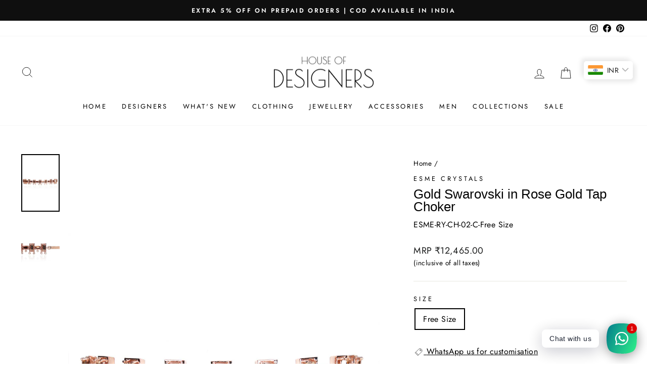

--- FILE ---
content_type: text/html; charset=utf-8
request_url: https://www.houseofdesigners.in/products/esme-ry-ch-02-c
body_size: 37181
content:
<!doctype html>
<html class="no-js" lang="en" dir="ltr">
<head>
  
<!-- Google tag (gtag.js) -->
<script async src="https://www.googletagmanager.com/gtag/js?id=AW-11114382317"></script>
<script>
  window.dataLayer = window.dataLayer || [];
  function gtag(){dataLayer.push(arguments);}
  gtag('js', new Date());

  gtag('config', 'AW-11114382317');
</script>

  <meta name="google-site-verification" content="AYci28Fm2aBlEPAAyG5oX44ek6xS62g3Ov63ow1tooE" />
  <meta charset="utf-8">
  <meta http-equiv="X-UA-Compatible" content="IE=edge,chrome=1">
  <meta name="viewport" content="width=device-width,initial-scale=1">
  <meta name="theme-color" content="#111111">
  <link rel="canonical" href="https://www.houseofdesigners.in/products/esme-ry-ch-02-c">
  <link rel="preconnect" href="https://cdn.shopify.com" crossorigin>
  <link rel="preconnect" href="https://fonts.shopifycdn.com" crossorigin>
  <link rel="dns-prefetch" href="https://productreviews.shopifycdn.com">
  <link rel="dns-prefetch" href="https://ajax.googleapis.com">
  <link rel="dns-prefetch" href="https://maps.googleapis.com">
  <link rel="dns-prefetch" href="https://maps.gstatic.com"><script type="text/javascript">
// * Theme file for custom changes
try {
    // * Listening for the event "zecpeThemeScriptLoaded" on the document and executing the code
    window.zecpeCustomCode = function (){
      // * Custom code goes here
    }
} catch (err) {
    console.log(err)
}
</script>

<script>
  window.storeShopifyDomain = "house-of-designers2.myshopify.com";
  window.Shopify = {
    ...window.Shopify,
    shop: storeShopifyDomain,
  };
  window.onload = () => {
    let shopifyObjectDomain = window?.Shopify?.shop;
    if (!window.Shopify.shop || !Shopify.shop.includes("myshopify.com")) {
      window.Shopify = {
        ...window.Shopify,
        shop: shopifyObjectDomain,
      };
    }
  };
  window.triggerSentry = (message) => {
  try {
    message = `[theme-script] :: ${message} :: ${window.location.href}`;
    fetch(`${window.zecpeHostName}/api/utils/sentry`, {
      method: "POST",
      body: JSON.stringify({ message, type: "error", sentry: true }),
      headers: {
        "Content-Type": "application/json",
      },
    });
  } catch (err) {
    console.error(`Zecpe sentry error :: ${err?.message}`);
  }
};
window.zecpeCheckFunctionAndCall = function (func, ...args) {
  try {
    let button = args[0];
    // * Checking if button is a valid HTML element
    if (button instanceof HTMLElement) {
      if (button && button.children) {
        if (Array.from(button.children).length === 2) {
          Array.from(button.children)[0].style.display = "grid";
          Array.from(button.children)[1].style.display = "none";
        }
        button.disabled = true;
        button.style.cursor = "not-allowed";
        // * Re-enabling button after 6 seconds
        setTimeout(() => {
          if (Array.from(button.children).length === 2) {
            Array.from(button.children)[0].style.display = "none";
            Array.from(button.children)[1].style.display = "flex";
          }
          button.removeAttribute("disabled");
          button.style.cursor = "pointer";
        }, 6000);
      }
    }
    if (typeof window[func] === "function") {
      window[func](...args);
    } else {
      let isZecpeThemeScriptLoaded = false;
      let script = document.createElement("script");
      script.type = "text/javascript";
      script.src = "https://cdn.zecpe.com/payModal/themeScript.js";
      script.id = "zecpe-theme-script";
      document.getElementsByTagName("head")[0].appendChild(script);
      // * Wait for 2 seconds, if script is not loaded redirect to /cart/checkout
      setTimeout(() => {
        if (!isZecpeThemeScriptLoaded) {
          window.location.href = "/cart/checkout";
        }
      }, 2000);
      script.onload = function () {
        isZecpeThemeScriptLoaded = true;
        // * Triggering the custom code handler to overrwite the default code
        window.zecpeCustomCode();
        window[func](...args);
      };
    }
  } catch (err) {
    window.triggerSentry(`zecpeCheckFunctionAndCall :: ${err?.message}`);
  }
};
window.ZecpeCheckVariant = (element, formElement = null) => {
  try {
    let addToCartBtn = element.closest("button");
    if (
      addToCartBtn &&
      addToCartBtn.textContent?.trim()?.toLowerCase() === "add to cart" &&
      addToCartBtn.disabled
    ) {
      return;
    }
    let productForm = formElement || element.closest("form");

    if (productForm) {
      let formObject = new Object();
      let formEntries = new FormData(productForm).entries();
      if (formEntries) {
        for (let entry of formEntries) formObject[entry[0]] = entry[1];
      }
      if (!formObject.id) {
        console.log(`Zecpe :: Id not found in form object`);
        return;
      }
      HandleBuyNowZecpe(element, productForm);
      return;
    }
  } catch (err) {
    window.triggerSentry(`ZecpeCheckVariant :: ${err?.message}`);
  }
};

</script>

<script type="text/javascript">
try {
  let buttonInnerHTML = `<div id="lds-ring"><div>&nbsp;</div><div>&nbsp;</div><div>&nbsp;</div><div>&nbsp;</div></div>
        <span class="occ-btn-text" style="display : flex;align-items : center;justify-content : center;"> 
          { ButtonText }
        </span>`;
  window.ZecpeCheckoutEventListenerHandler = (
    checkoutBtn,
    functionToBeInvoked
  ) => {
    try {
      // * Checking if button has zecpe-btn class
      if (!checkoutBtn.classList.contains("zecpe-btn")) {
        // * Checking if checkoutBtn is input tag
        if (checkoutBtn.nodeName === "INPUT") {
          // * Changing the checkoutBtn to a button tag
          const newCheckoutBtn = document.createElement("button");
          newCheckoutBtn.innerHTML = checkoutBtn.value;
          // * Apply all styles to the new button
          if (window.getComputedStyle) {
            const styles = window.getComputedStyle(checkoutBtn);
            for (let i = 0; i < styles.length; i++) {
              const style = styles[i];
              newCheckoutBtn.style[style] = styles.getPropertyValue(style);
            }
          }

          // * Assigning the same attributes to the new button
          for (let i = 0; i < checkoutBtn.attributes.length; i++) {
            newCheckoutBtn.setAttribute(
              checkoutBtn.attributes[i].name,
              checkoutBtn.attributes[i].value
            );
          }
          if(checkoutBtn?.parentNode){
            checkoutBtn.parentNode.insertBefore(newCheckoutBtn, checkoutBtn);
            checkoutBtn.parentNode.removeChild(checkoutBtn);
            checkoutBtn = newCheckoutBtn;
          }
        }
        // * Adding zecpe-btn class to the button
        checkoutBtn.classList.add("zecpe-btn");
        let eventCaptured = false;
        checkoutBtn.type = "button";
        // * Assigning height to the button it's initial height to avoid the button from changing its height
        checkoutBtn.style.height = checkoutBtn.offsetHeight + "px";
        if(checkoutBtn.style.height === "0px"){
          checkoutBtn.style.height = "50px"
        }
        checkoutBtn.addEventListener(
          "click",
          (e) => {
            // * Replacing the button innerHTML with buttonInnerHTML
            checkoutBtn.innerHTML = buttonInnerHTML.replace(
              "{ ButtonText }",
              checkoutBtn.innerHTML.trim()
            );
            checkoutBtn.classList.add("zecpe-btn-clicked");

            // * Stopping the event propagation
            e.preventDefault();
            e.stopPropagation();
            e.stopImmediatePropagation();
            if (window.zecpeCheckFunctionAndCall) {
              if (eventCaptured) return;
              eventCaptured = true;
              window.zecpeCheckFunctionAndCall(
                functionToBeInvoked,
                checkoutBtn
              );
            } else {
              window.location.href = "/cart/checkout";
            }
          },
          true
        );

        checkoutBtn.addEventListener("click", (e) => {
          // * Replacing the button innerHTML with buttonInnerHTML
          checkoutBtn.innerHTML = buttonInnerHTML.replace(
            "{ ButtonText }",
            checkoutBtn.innerHTML.trim()
          );
          checkoutBtn.classList.add("zecpe-btn-clicked");

          // * Stopping the event propagation
          e.preventDefault();
          e.stopPropagation();
          e.stopImmediatePropagation();

          if (window.zecpeCheckFunctionAndCall) {
            eventCaptured = true;
            window.zecpeCheckFunctionAndCall(functionToBeInvoked, checkoutBtn);
          } else {
            window.location.href = "/cart/checkout";
          }
        });
      }
    } catch (err) {
      window.triggerSentry(
        `Error in ZecpeCheckoutEventListenerHandler :: ${err?.message}`
      );
    }
  };
  const automateThemeSetup = () => {
    try {
      if (window.zecpeAutomatedThemeSetupDone) return;
      window.zecpeAutomatedThemeSetupDone = true;
      // * Adding mutation observer to handle the case when the checkout button is added dynamically
      // * select the node to observe for mutations (in this case, the body element)
      const targetNode = document.querySelector("body");

      // create a new instance of the MutationObserver
      const observer = new MutationObserver(function (mutationsList) {
        // loop through each mutation that has occurred
        for (let mutation of mutationsList) {
          // check if any nodes have been added
          if (mutation.type === "childList") {
            // loop through each added node
            for (let node of mutation.addedNodes) {
              // * Getting all the buttons and anchor tags from node and checking if the node itself is a button or anchor tag
              if (typeof node?.querySelectorAll !== "function") continue;
              let nodes = node.querySelectorAll("button, a, input");
              if (
                node &&
                (node.nodeName === "BUTTON" ||
                  node.nodeName === "A" ||
                  node.nodeName === "INPUT")
              ) {
                nodes = [node, ...nodes];
              }

              for (let node of nodes) {
                // check if the node is a button with textContent "Checkout"
                if (
                  (node.nodeName === "BUTTON" ||
                    node.nodeName === "A" ||
                    node.nodeName === "INPUT") &&
                  (node.textContent
                    ?.replace(/\s/g, "")
                    .toLowerCase()
                    ?.includes("checkout") ||
                    node.textContent
                      ?.replace(/\s/g, "")
                      .toLowerCase()
                      ?.includes("placeorder") ||
                    node.value
                      ?.replace(/\s/g, "")
                      .toLowerCase()
                      ?.includes("placeorder") ||
                    node.value
                      ?.replace(/\s/g, "")
                      .toLowerCase()
                      ?.includes("checkout"))
                ) {
                  // * perform any necessary action
                  ZecpeCheckoutEventListenerHandler(node, "handleOcc");
                } else if (
                  (node.nodeName === "BUTTON" ||
                    node.nodeName === "A" ||
                    node.nodeName === "INPUT") &&
                  (node.textContent
                    ?.replace(/\s/g, "")
                    .toLowerCase()
                    ?.includes("buynow") ||
                    node.textContent
                      ?.replace(/\s/g, "")
                      .toLowerCase()
                      ?.includes("buyitnow") ||
                    node.value
                      ?.replace(/\s/g, "")
                      .toLowerCase()
                      ?.includes("buyitnow") ||
                    node.value
                      ?.replace(/\s/g, "")
                      .toLowerCase()
                      ?.includes("buynow"))
                ) {
                  // * perform any necessary action
                  ZecpeCheckoutEventListenerHandler(node, "ZecpeCheckVariant");
                }
              }
            }
          }
        }
      });

      // * configure the observer to watch for childList mutations and subtree mutations
      const observerConfig = { childList: true, subtree: true };

      // * start observing the target node for mutations
      observer.observe(targetNode, observerConfig);

      // * Code to get all the buttons that have Checkout text on them
      let checkoutButtons = Array.from(
        document.querySelectorAll("button, a, input")
      ).filter((button) => {
        if (button.nodeName === "INPUT") {
          const buttonText = button.value.replace(/\s/g, "").toLowerCase();
          return (
            buttonText.includes("checkout") || buttonText.includes("placeorder")
          );
        } else {
          const buttonText = button.textContent
            .replace(/\s/g, "")
            .toLowerCase();
          return (
            buttonText.includes("checkout") || buttonText.includes("placeorder")
          );
        }
      });

      if (checkoutButtons.length) {
        checkoutButtons.forEach((checkoutBtn) => {
          ZecpeCheckoutEventListenerHandler(checkoutBtn, "handleOcc");
        });
      }
      let buyNowButtons = Array.from(
        document.querySelectorAll("button, a, input")
      ).filter((button) => {
        // Checking if button is input type
        if (button.nodeName === "INPUT") {
          const buttonText = button.value.replace(/\s/g, "").toLowerCase();
          return (
            buttonText.includes("buynow") || buttonText.includes("buyitnow")
          );
        } else {
          const buttonText = button.textContent
            .replace(/\s/g, "")
            .toLowerCase();
          return (
            buttonText.includes("buynow") || buttonText.includes("buyitnow")
          );
        }
      });
      if (buyNowButtons.length) {
        buyNowButtons.forEach((buyNowBtn) => {
          ZecpeCheckoutEventListenerHandler(buyNowBtn, "ZecpeCheckVariant");
        });
      }
    } catch (err) {
      window.triggerSentry(`Error in automateThemeSetup :: ${err?.message}`);
    }
  };
  window.addEventListener("DOMContentLoaded", automateThemeSetup);
  // window.addEventListener("load", automateThemeSetup);
} catch (err) {
  window.triggerSentry(
    `Error in doing automated theme setup :: ${err?.message}`
  );
}


</script>

<script async type="text/javascript">
    let themeScriptLoaded = false;
     // * Define a function to load the script with retries
  function loadScriptWithRetries(url, retries) {
    // * Checking if script is already loaded or retries are over
    if(retries <=0 || themeScriptLoaded) return;
    // * Creating a new script element
    let script = document.createElement('script');
    script.type = 'text/javascript';
    script.src = url;
    script.id = "zecpe-theme-script";
    script.async = true;
    script.onload = function() {
      // * Script loaded successfully
      themeScriptLoaded = true;
      // * Triggering the custom code handler to overrwite the default code
       window.zecpeCustomCode();
    };

    // * Append the script to the document head
    document.head.appendChild(script);

    // * Retrying after 2 seconds
    setTimeout(function() {
      loadScriptWithRetries(url, retries - 1);
    }, 2000);
  }
  // * Call the loadScriptWithRetries function with the script URL and retries count
  loadScriptWithRetries('https://cdn.zecpe.com/payModal/themeScript.js', 3);

</script>


<style>
    #occ-payment-loader {
      width: 40px;
      height: 40px;
      margin: auto !important;
      color: #000 !important;
      background: linear-gradient(currentColor 0 0), linear-gradient(currentColor 0 0), linear-gradient(currentColor 0 0), linear-gradient(currentColor 0 0);
      background-size: 21px 21px;
      background-repeat: no-repeat;
      animation: sh5 1.5s infinite cubic-bezier(0.3, 1, 0, 1);
    }
    @keyframes sh5 {
      0% {
        background-position: 0 0, 100% 0, 100% 100%, 0 100%;
      }
      33% {
        background-position: 0 0, 100% 0, 100% 100%, 0 100%;
        width: 60px;
        height: 60px;
      }
      66% {
        background-position: 100% 0, 100% 100%, 0 100%, 0 0;
        width: 60px;
        height: 60px;
      }
      100% {
        background-position: 100% 0, 100% 100%, 0 100%, 0 0;
      }
    }
  
    #occ-payment-loader-container {
      min-height: 60px;
      height: 60px;
      display: grid;
      place-items: center;
    }
    .zecpe-btn-clicked::after, .zecpe-btn-clicked::before {
      content : "" !important;
    }
    #zecpe-overlay {
      display: grid;
      position: fixed;
      top: 0;
      place-items: center;
      left: 0;
      z-index: 99999999999999;
      justify-content: center;
      align-items: center;
      width: 100vw;
      height: 100vh;
      background: #fff;
    }
  
    #zecpe-btn-text {
      line-height: 18px;
      text-align: left;
    }
  
    #zecpe-btn-header {
      font-weight: 600;
    }
    #zecpe-btn-desc {
      font-weight: 600;
      font-size: 11px;
    }
    #zecpe-arrow-icon {
      display: inline
    }
  
    .zecpe-buy-now {
      background: #000;
      width: 100%;
      font-weight: 700;
      text-transform: uppercase;
      letter-spacing: 0.3em;
      font-size: 13px;
      font-family: Montserrat, sans-serif;
      color: #fff;
      height: 46px;
      max-height: 46px;
      position: relative;
    }
    #lds-ring {
      display: none;
      position : relative;
      width: 100%;
      height: 30px;
      place-items: center;
      text-align: center;
      max-height: 100%;
    }
    #lds-ring div {
      box-sizing: border-box;
      display: block;
      width: 24px;
      position : absolute;
      height: 24px;
      margin: 3px;
      border: 3px solid #fff;
      border-radius: 50%;
      animation: lds-ring 1.2s cubic-bezier(0.5, 0, 0.5, 1) infinite;
      border-color: #fff transparent transparent transparent;
    }
    #lds-ring div:nth-child(1) {
      animation-delay: -0.45s;
    }
    #lds-ring div:nth-child(2) {
      animation-delay: -0.3s;
    }
    #lds-ring div:nth-child(3) {
      animation-delay: -0.15s;
    }
    @keyframes lds-ring {
      0% {
        transform: rotate(0deg);
      }
      100% {
        transform: rotate(360deg);
      }
    }
    @media only screen and (max-width: 768px) {
      .zecpe-buy-now {
        font-size: 11px;
      }
      #zecpe-btn-header {
        font-size: 14px
      }
      #zecpe-arrow-icon {
        display: none
      }
      #zecpe-btn-text {
        font-size: 14px;
      }
      #zecpe-btn-desc {
        font-size: 7px;
      }
    }
  </style><link rel="shortcut icon" href="//www.houseofdesigners.in/cdn/shop/files/Title_-_PNG_2517e5bb-1b28-40bb-8ca2-5bc327bb7207_32x32.png?v=1620572835" type="image/png" /><title>Shop Gold Swarovski in Rose Gold Tap Choker by ESME CRYSTALS at House of Designers
&ndash; HOUSE OF DESIGNERS
</title>
<meta name="description" content="ESME brings Classic and Timeless jewellery with a modern perspective in the most extraordinary Swarovski crystals &amp; semi-precious stones with different colours of metal finishing."><meta property="og:site_name" content="HOUSE OF DESIGNERS">
  <meta property="og:url" content="https://www.houseofdesigners.in/products/esme-ry-ch-02-c">
  <meta property="og:title" content="Gold Swarovski in Rose Gold Tap Choker">
  <meta property="og:type" content="product">
  <meta property="og:description" content="ESME brings Classic and Timeless jewellery with a modern perspective in the most extraordinary Swarovski crystals &amp; semi-precious stones with different colours of metal finishing."><meta property="og:image" content="http://www.houseofdesigners.in/cdn/shop/products/esme_crystals_esme-ry-ch-02-c_gold_swarovski_in_rose_gold_tap_choker_1.jpg?v=1751949949">
    <meta property="og:image:secure_url" content="https://www.houseofdesigners.in/cdn/shop/products/esme_crystals_esme-ry-ch-02-c_gold_swarovski_in_rose_gold_tap_choker_1.jpg?v=1751949949">
    <meta property="og:image:width" content="900">
    <meta property="og:image:height" content="1350"><meta name="twitter:site" content="@">
  <meta name="twitter:card" content="summary_large_image">
  <meta name="twitter:title" content="Gold Swarovski in Rose Gold Tap Choker">
  <meta name="twitter:description" content="ESME brings Classic and Timeless jewellery with a modern perspective in the most extraordinary Swarovski crystals &amp; semi-precious stones with different colours of metal finishing.">
<style data-shopify>
  @font-face {
  font-family: Jost;
  font-weight: 400;
  font-style: normal;
  font-display: swap;
  src: url("//www.houseofdesigners.in/cdn/fonts/jost/jost_n4.d47a1b6347ce4a4c9f437608011273009d91f2b7.woff2") format("woff2"),
       url("//www.houseofdesigners.in/cdn/fonts/jost/jost_n4.791c46290e672b3f85c3d1c651ef2efa3819eadd.woff") format("woff");
}


  @font-face {
  font-family: Jost;
  font-weight: 600;
  font-style: normal;
  font-display: swap;
  src: url("//www.houseofdesigners.in/cdn/fonts/jost/jost_n6.ec1178db7a7515114a2d84e3dd680832b7af8b99.woff2") format("woff2"),
       url("//www.houseofdesigners.in/cdn/fonts/jost/jost_n6.b1178bb6bdd3979fef38e103a3816f6980aeaff9.woff") format("woff");
}

  @font-face {
  font-family: Jost;
  font-weight: 400;
  font-style: italic;
  font-display: swap;
  src: url("//www.houseofdesigners.in/cdn/fonts/jost/jost_i4.b690098389649750ada222b9763d55796c5283a5.woff2") format("woff2"),
       url("//www.houseofdesigners.in/cdn/fonts/jost/jost_i4.fd766415a47e50b9e391ae7ec04e2ae25e7e28b0.woff") format("woff");
}

  @font-face {
  font-family: Jost;
  font-weight: 600;
  font-style: italic;
  font-display: swap;
  src: url("//www.houseofdesigners.in/cdn/fonts/jost/jost_i6.9af7e5f39e3a108c08f24047a4276332d9d7b85e.woff2") format("woff2"),
       url("//www.houseofdesigners.in/cdn/fonts/jost/jost_i6.2bf310262638f998ed206777ce0b9a3b98b6fe92.woff") format("woff");
}

</style><link href="//www.houseofdesigners.in/cdn/shop/t/21/assets/theme.css?v=141105405483780131861716197838" rel="stylesheet" type="text/css" media="all" />
  <link href="//www.houseofdesigners.in/cdn/shop/t/21/assets/custom.css?v=95394266327805637661721825779" rel="stylesheet" type="text/css" media="all" />
<style data-shopify>:root {
    --typeHeaderPrimary: "system_ui";
    --typeHeaderFallback: -apple-system, 'Segoe UI', Roboto, 'Helvetica Neue', 'Noto Sans', 'Liberation Sans', Arial, sans-serif, 'Apple Color Emoji', 'Segoe UI Emoji', 'Segoe UI Symbol', 'Noto Color Emoji';
    --typeHeaderSize: 30px;
    --typeHeaderWeight: 400;
    --typeHeaderLineHeight: 1;
    --typeHeaderSpacing: 0.0em;

    --typeBasePrimary:Jost;
    --typeBaseFallback:sans-serif;
    --typeBaseSize: 16px;
    --typeBaseWeight: 400;
    --typeBaseSpacing: 0.025em;
    --typeBaseLineHeight: 1.6;

    --typeCollectionTitle: 16px;

    --iconWeight: 2px;
    --iconLinecaps: miter;

    
      --buttonRadius: 0px;
    

    --colorGridOverlayOpacity: 0.1;
  }

  .placeholder-content {
    background-image: linear-gradient(100deg, #ffffff 40%, #f7f7f7 63%, #ffffff 79%);
  }</style><script>
    document.documentElement.className = document.documentElement.className.replace('no-js', 'js');

    window.theme = window.theme || {};
    theme.routes = {
      home: "/",
      cart: "/cart.js",
      cartPage: "/cart",
      cartAdd: "/cart/add.js",
      cartChange: "/cart/change.js",
      search: "/search",
      predictive_url: "/search/suggest"
    };
    theme.strings = {
      soldOut: "Sold Out",
      unavailable: "Unavailable",
      inStockLabel: "In stock, ready to ship",
      oneStockLabel: "Low stock - [count] item left",
      otherStockLabel: "Low stock - [count] items left",
      willNotShipUntil: "Ready to ship [date]",
      willBeInStockAfter: "Back in stock [date]",
      waitingForStock: "Inventory on the way",
      savePrice: "Save [saved_amount]",
      cartEmpty: "Your cart is currently empty.",
      cartTermsConfirmation: "You must agree with the terms and conditions of sales to check out",
      searchCollections: "Collections:",
      searchPages: "Pages:",
      searchArticles: "Articles:",
      productFrom: "",
      maxQuantity: "You can only have [quantity] of [title] in your cart."
    };
    theme.settings = {
      cartType: "drawer",
      isCustomerTemplate: false,
      moneyFormat: "\u003cspan class=money\u003eMRP ₹{{amount}}\u003c\/span\u003e",
      saveType: "percent",
      productImageSize: "natural",
      productImageCover: false,
      predictiveSearch: true,
      predictiveSearchType: "product,article,page,collection",
      predictiveSearchVendor: false,
      predictiveSearchPrice: false,
      quickView: false,
      themeName: 'Impulse',
      themeVersion: "7.2.0"
    };
  </script>

  <script>window.performance && window.performance.mark && window.performance.mark('shopify.content_for_header.start');</script><meta name="google-site-verification" content="AYci28Fm2aBlEPAAyG5oX44ek6xS62g3Ov63ow1tooE">
<meta id="shopify-digital-wallet" name="shopify-digital-wallet" content="/56097571024/digital_wallets/dialog">
<link rel="alternate" type="application/json+oembed" href="https://www.houseofdesigners.in/products/esme-ry-ch-02-c.oembed">
<script async="async" src="/checkouts/internal/preloads.js?locale=en-IN"></script>
<script id="shopify-features" type="application/json">{"accessToken":"f26772b4b21c5bd057fe4253a295384f","betas":["rich-media-storefront-analytics"],"domain":"www.houseofdesigners.in","predictiveSearch":true,"shopId":56097571024,"locale":"en"}</script>
<script>var Shopify = Shopify || {};
Shopify.shop = "house-of-designers2.myshopify.com";
Shopify.locale = "en";
Shopify.currency = {"active":"INR","rate":"1.0"};
Shopify.country = "IN";
Shopify.theme = {"name":"Zecpe[5 june]","id":130442985680,"schema_name":"Impulse","schema_version":"7.2.0","theme_store_id":857,"role":"main"};
Shopify.theme.handle = "null";
Shopify.theme.style = {"id":null,"handle":null};
Shopify.cdnHost = "www.houseofdesigners.in/cdn";
Shopify.routes = Shopify.routes || {};
Shopify.routes.root = "/";</script>
<script type="module">!function(o){(o.Shopify=o.Shopify||{}).modules=!0}(window);</script>
<script>!function(o){function n(){var o=[];function n(){o.push(Array.prototype.slice.apply(arguments))}return n.q=o,n}var t=o.Shopify=o.Shopify||{};t.loadFeatures=n(),t.autoloadFeatures=n()}(window);</script>
<script id="shop-js-analytics" type="application/json">{"pageType":"product"}</script>
<script defer="defer" async type="module" src="//www.houseofdesigners.in/cdn/shopifycloud/shop-js/modules/v2/client.init-shop-cart-sync_BN7fPSNr.en.esm.js"></script>
<script defer="defer" async type="module" src="//www.houseofdesigners.in/cdn/shopifycloud/shop-js/modules/v2/chunk.common_Cbph3Kss.esm.js"></script>
<script defer="defer" async type="module" src="//www.houseofdesigners.in/cdn/shopifycloud/shop-js/modules/v2/chunk.modal_DKumMAJ1.esm.js"></script>
<script type="module">
  await import("//www.houseofdesigners.in/cdn/shopifycloud/shop-js/modules/v2/client.init-shop-cart-sync_BN7fPSNr.en.esm.js");
await import("//www.houseofdesigners.in/cdn/shopifycloud/shop-js/modules/v2/chunk.common_Cbph3Kss.esm.js");
await import("//www.houseofdesigners.in/cdn/shopifycloud/shop-js/modules/v2/chunk.modal_DKumMAJ1.esm.js");

  window.Shopify.SignInWithShop?.initShopCartSync?.({"fedCMEnabled":true,"windoidEnabled":true});

</script>
<script>(function() {
  var isLoaded = false;
  function asyncLoad() {
    if (isLoaded) return;
    isLoaded = true;
    var urls = ["https:\/\/assets1.adroll.com\/shopify\/latest\/j\/shopify_rolling_bootstrap_v2.js?adroll_adv_id=IUM7YAMIWZEYTLMOR6HGAP\u0026adroll_pix_id=NMUQTD6WE5EVZMHYUHZ6BV\u0026shop=house-of-designers2.myshopify.com","https:\/\/cdn.zecpe.com\/payModal\/events-embed.js?shop=house-of-designers2.myshopify.com","https:\/\/cdn.zecpe.com\/payModal\/checkout.js?shop=house-of-designers2.myshopify.com","https:\/\/www.houseofdesigners.in\/apps\/buckscc\/sdk.min.js?shop=house-of-designers2.myshopify.com","https:\/\/size-guides.esc-apps-cdn.com\/1762836841-app.house-of-designers2.myshopify.com.js?shop=house-of-designers2.myshopify.com"];
    for (var i = 0; i < urls.length; i++) {
      var s = document.createElement('script');
      s.type = 'text/javascript';
      s.async = true;
      s.src = urls[i];
      var x = document.getElementsByTagName('script')[0];
      x.parentNode.insertBefore(s, x);
    }
  };
  if(window.attachEvent) {
    window.attachEvent('onload', asyncLoad);
  } else {
    window.addEventListener('load', asyncLoad, false);
  }
})();</script>
<script id="__st">var __st={"a":56097571024,"offset":19800,"reqid":"2729f776-b4b3-48b8-a899-254b1b37a3f9-1769775159","pageurl":"www.houseofdesigners.in\/products\/esme-ry-ch-02-c","u":"8685ff770b7c","p":"product","rtyp":"product","rid":6614960996560};</script>
<script>window.ShopifyPaypalV4VisibilityTracking = true;</script>
<script id="captcha-bootstrap">!function(){'use strict';const t='contact',e='account',n='new_comment',o=[[t,t],['blogs',n],['comments',n],[t,'customer']],c=[[e,'customer_login'],[e,'guest_login'],[e,'recover_customer_password'],[e,'create_customer']],r=t=>t.map((([t,e])=>`form[action*='/${t}']:not([data-nocaptcha='true']) input[name='form_type'][value='${e}']`)).join(','),a=t=>()=>t?[...document.querySelectorAll(t)].map((t=>t.form)):[];function s(){const t=[...o],e=r(t);return a(e)}const i='password',u='form_key',d=['recaptcha-v3-token','g-recaptcha-response','h-captcha-response',i],f=()=>{try{return window.sessionStorage}catch{return}},m='__shopify_v',_=t=>t.elements[u];function p(t,e,n=!1){try{const o=window.sessionStorage,c=JSON.parse(o.getItem(e)),{data:r}=function(t){const{data:e,action:n}=t;return t[m]||n?{data:e,action:n}:{data:t,action:n}}(c);for(const[e,n]of Object.entries(r))t.elements[e]&&(t.elements[e].value=n);n&&o.removeItem(e)}catch(o){console.error('form repopulation failed',{error:o})}}const l='form_type',E='cptcha';function T(t){t.dataset[E]=!0}const w=window,h=w.document,L='Shopify',v='ce_forms',y='captcha';let A=!1;((t,e)=>{const n=(g='f06e6c50-85a8-45c8-87d0-21a2b65856fe',I='https://cdn.shopify.com/shopifycloud/storefront-forms-hcaptcha/ce_storefront_forms_captcha_hcaptcha.v1.5.2.iife.js',D={infoText:'Protected by hCaptcha',privacyText:'Privacy',termsText:'Terms'},(t,e,n)=>{const o=w[L][v],c=o.bindForm;if(c)return c(t,g,e,D).then(n);var r;o.q.push([[t,g,e,D],n]),r=I,A||(h.body.append(Object.assign(h.createElement('script'),{id:'captcha-provider',async:!0,src:r})),A=!0)});var g,I,D;w[L]=w[L]||{},w[L][v]=w[L][v]||{},w[L][v].q=[],w[L][y]=w[L][y]||{},w[L][y].protect=function(t,e){n(t,void 0,e),T(t)},Object.freeze(w[L][y]),function(t,e,n,w,h,L){const[v,y,A,g]=function(t,e,n){const i=e?o:[],u=t?c:[],d=[...i,...u],f=r(d),m=r(i),_=r(d.filter((([t,e])=>n.includes(e))));return[a(f),a(m),a(_),s()]}(w,h,L),I=t=>{const e=t.target;return e instanceof HTMLFormElement?e:e&&e.form},D=t=>v().includes(t);t.addEventListener('submit',(t=>{const e=I(t);if(!e)return;const n=D(e)&&!e.dataset.hcaptchaBound&&!e.dataset.recaptchaBound,o=_(e),c=g().includes(e)&&(!o||!o.value);(n||c)&&t.preventDefault(),c&&!n&&(function(t){try{if(!f())return;!function(t){const e=f();if(!e)return;const n=_(t);if(!n)return;const o=n.value;o&&e.removeItem(o)}(t);const e=Array.from(Array(32),(()=>Math.random().toString(36)[2])).join('');!function(t,e){_(t)||t.append(Object.assign(document.createElement('input'),{type:'hidden',name:u})),t.elements[u].value=e}(t,e),function(t,e){const n=f();if(!n)return;const o=[...t.querySelectorAll(`input[type='${i}']`)].map((({name:t})=>t)),c=[...d,...o],r={};for(const[a,s]of new FormData(t).entries())c.includes(a)||(r[a]=s);n.setItem(e,JSON.stringify({[m]:1,action:t.action,data:r}))}(t,e)}catch(e){console.error('failed to persist form',e)}}(e),e.submit())}));const S=(t,e)=>{t&&!t.dataset[E]&&(n(t,e.some((e=>e===t))),T(t))};for(const o of['focusin','change'])t.addEventListener(o,(t=>{const e=I(t);D(e)&&S(e,y())}));const B=e.get('form_key'),M=e.get(l),P=B&&M;t.addEventListener('DOMContentLoaded',(()=>{const t=y();if(P)for(const e of t)e.elements[l].value===M&&p(e,B);[...new Set([...A(),...v().filter((t=>'true'===t.dataset.shopifyCaptcha))])].forEach((e=>S(e,t)))}))}(h,new URLSearchParams(w.location.search),n,t,e,['guest_login'])})(!0,!0)}();</script>
<script integrity="sha256-4kQ18oKyAcykRKYeNunJcIwy7WH5gtpwJnB7kiuLZ1E=" data-source-attribution="shopify.loadfeatures" defer="defer" src="//www.houseofdesigners.in/cdn/shopifycloud/storefront/assets/storefront/load_feature-a0a9edcb.js" crossorigin="anonymous"></script>
<script data-source-attribution="shopify.dynamic_checkout.dynamic.init">var Shopify=Shopify||{};Shopify.PaymentButton=Shopify.PaymentButton||{isStorefrontPortableWallets:!0,init:function(){window.Shopify.PaymentButton.init=function(){};var t=document.createElement("script");t.src="https://www.houseofdesigners.in/cdn/shopifycloud/portable-wallets/latest/portable-wallets.en.js",t.type="module",document.head.appendChild(t)}};
</script>
<script data-source-attribution="shopify.dynamic_checkout.buyer_consent">
  function portableWalletsHideBuyerConsent(e){var t=document.getElementById("shopify-buyer-consent"),n=document.getElementById("shopify-subscription-policy-button");t&&n&&(t.classList.add("hidden"),t.setAttribute("aria-hidden","true"),n.removeEventListener("click",e))}function portableWalletsShowBuyerConsent(e){var t=document.getElementById("shopify-buyer-consent"),n=document.getElementById("shopify-subscription-policy-button");t&&n&&(t.classList.remove("hidden"),t.removeAttribute("aria-hidden"),n.addEventListener("click",e))}window.Shopify?.PaymentButton&&(window.Shopify.PaymentButton.hideBuyerConsent=portableWalletsHideBuyerConsent,window.Shopify.PaymentButton.showBuyerConsent=portableWalletsShowBuyerConsent);
</script>
<script>
  function portableWalletsCleanup(e){e&&e.src&&console.error("Failed to load portable wallets script "+e.src);var t=document.querySelectorAll("shopify-accelerated-checkout .shopify-payment-button__skeleton, shopify-accelerated-checkout-cart .wallet-cart-button__skeleton"),e=document.getElementById("shopify-buyer-consent");for(let e=0;e<t.length;e++)t[e].remove();e&&e.remove()}function portableWalletsNotLoadedAsModule(e){e instanceof ErrorEvent&&"string"==typeof e.message&&e.message.includes("import.meta")&&"string"==typeof e.filename&&e.filename.includes("portable-wallets")&&(window.removeEventListener("error",portableWalletsNotLoadedAsModule),window.Shopify.PaymentButton.failedToLoad=e,"loading"===document.readyState?document.addEventListener("DOMContentLoaded",window.Shopify.PaymentButton.init):window.Shopify.PaymentButton.init())}window.addEventListener("error",portableWalletsNotLoadedAsModule);
</script>

<script type="module" src="https://www.houseofdesigners.in/cdn/shopifycloud/portable-wallets/latest/portable-wallets.en.js" onError="portableWalletsCleanup(this)" crossorigin="anonymous"></script>
<script nomodule>
  document.addEventListener("DOMContentLoaded", portableWalletsCleanup);
</script>

<link id="shopify-accelerated-checkout-styles" rel="stylesheet" media="screen" href="https://www.houseofdesigners.in/cdn/shopifycloud/portable-wallets/latest/accelerated-checkout-backwards-compat.css" crossorigin="anonymous">
<style id="shopify-accelerated-checkout-cart">
        #shopify-buyer-consent {
  margin-top: 1em;
  display: inline-block;
  width: 100%;
}

#shopify-buyer-consent.hidden {
  display: none;
}

#shopify-subscription-policy-button {
  background: none;
  border: none;
  padding: 0;
  text-decoration: underline;
  font-size: inherit;
  cursor: pointer;
}

#shopify-subscription-policy-button::before {
  box-shadow: none;
}

      </style>

<script>window.performance && window.performance.mark && window.performance.mark('shopify.content_for_header.end');</script>

  <script src="//www.houseofdesigners.in/cdn/shop/t/21/assets/vendor-scripts-v11.js" defer="defer"></script><script src="//www.houseofdesigners.in/cdn/shop/t/21/assets/theme.js?v=55756253424135875631687327777" defer="defer"></script>
  
  <script src="//www.houseofdesigners.in/cdn/shop/t/21/assets/custom.js?v=4824312437939469481688639780" defer="defer"></script>

  <!-- Google tag (gtag.js) -->
<script async src="https://www.googletagmanager.com/gtag/js?id=G-JR8WYHZ6QZ"></script>
<script>
  window.dataLayer = window.dataLayer || [];
  function gtag(){dataLayer.push(arguments);}
  gtag('js', new Date());

  gtag('config', 'G-JR8WYHZ6QZ');
</script>


        <script>
        window.bucksCC = window.bucksCC || {};
        window.bucksCC.config = {}; window.bucksCC.reConvert = function () {};
        "function"!=typeof Object.assign&&(Object.assign=function(n){if(null==n)throw new TypeError("Cannot convert undefined or null to object");for(var r=Object(n),t=1;t<arguments.length;t++){var e=arguments[t];if(null!=e)for(var o in e)e.hasOwnProperty(o)&&(r[o]=e[o])}return r});
        Object.assign(window.bucksCC.config, {"id":null,"active":true,"userCurrency":"","selectedCurrencies":"[{\"USD\":\"US Dollar (USD)\"},{\"EUR\":\"Euro (EUR)\"},{\"GBP\":\"British Pound (GBP)\"},{\"CAD\":\"Canadian Dollar (CAD)\"},{\"AUD\":\"Australian Dollar (AUD)\"},{\"AED\":\"United Arab Emirates Dirham (AED)\"},{\"SGD\":\"Singapore Dollar (SGD)\"},{\"SAR\":\"Saudi Riyal (SAR)\"},{\"KWD\":\"Kuwaiti Dinar (KWD)\"},{\"INR\":\"Indian Rupee (INR)\"}]","autoSwitchCurrencyLocationBased":false,"moneyWithCurrencyFormat":true,"autoSwitchOnlyToPreferredCurrency":false,"showCurrencyCodesOnly":false,"displayPositionType":"header","displayPosition":"bottom_left","customPosition":"header a[href*=\"/cart\"]","positionPlacement":"after","mobileDisplayPositionType":"header","mobileDisplayPosition":"bottom_left","mobileCustomPosition":"header a[href*=\"/cart\"]","mobilePositionPlacement":"after","showInDesktop":true,"showInMobileDevice":true,"showOriginalPriceOnMouseHover":false,"customOptionsPlacement":false,"optionsPlacementType":"left_upwards","customOptionsPlacementMobile":false,"optionsPlacementTypeMobile":"left_upwards","cartNotificationStatus":false,"cartNotificationMessage":"We process all orders in {STORE_CURRENCY} and you will be checkout using the most current exchange rates.","cartNotificationBackgroundColor":"rgba(251,245,245,1)","cartNotificationTextColor":"rgba(30,30,30,1)","roundingDecimal":0.99,"priceRoundingType":"none","defaultCurrencyRounding":false,"integrateWithOtherApps":true,"themeType":"default","backgroundColor":"rgba(255,255,255,1)","textColor":"rgba(30,30,30,1)","hoverColor":"rgba(255,255,255,1)","borderStyle":"boxShadow","instantLoader":false,"darkMode":false,"flagStyle":"traditional","flagTheme":"rounded","flagDisplayOption":"showFlagAndCurrency","trigger":"","watchUrls":"","expertSettings":"{\"css\":\"\"}"}, { money_format: "\u003cspan class=money\u003eMRP ₹{{amount}}\u003c\/span\u003e", money_with_currency_format: "\u003cspan class=money\u003eMRP ₹{{amount}}\u003c\/span\u003e", userCurrency: "INR" }); window.bucksCC.config.multiCurrencies = [];  window.bucksCC.config.multiCurrencies = "INR".split(',') || ''; window.bucksCC.config.cartCurrency = "INR" || '';  
        </script>
            <!-- BEGIN app block: shopify://apps/rt-social-chat-live-chat/blocks/app-embed/9baee9b7-6929-47af-9935-05bcdc376396 --><script>
  window.roarJs = window.roarJs || {};
  roarJs.WhatsAppConfig = {
    metafields: {
      shop: "house-of-designers2.myshopify.com",
      settings: {"enabled":"1","block_order":["1492096252560"],"blocks":{"1492096252560":{"disabled":"0","type":"whatsapp","number":"+918826486949","whatsapp_web":"0","name":"Customer Care","label":"Support","avatar":"0","avatar_url":"https:\/\/www.gravatar.com\/avatar","online":"1","timezone":"America\/New_York","sunday":{"enabled":"1","range":"480,1050"},"monday":{"enabled":"1","range":"480,1050"},"tuesday":{"enabled":"1","range":"480,1050"},"wednesday":{"enabled":"1","range":"480,1050"},"thursday":{"enabled":"1","range":"480,1050"},"friday":{"enabled":"1","range":"480,1050"},"saturday":{"enabled":"1","range":"480,1050"},"offline":"I will be back soon","chat":{"enabled":"1","greeting":"Hi, Greetings from House of Designers.\r\nHow may we help you today?"},"message":"","page_url":"1"}},"param":{"newtab":"0","offline_disabled":"0","offline_message":"1","greeting":{"enabled":"0","message":"Hi there! How can we help you? Tap here to start chat with us.","delay":"5"},"pending":{"enabled":"1","number":"1","color":"#ffffff","background":"#dd0000"},"position":{"value":"right","bottom":"20","left":"20","right":"20"},"cta_type":"all"},"mobile":{"enabled":"1","position":{"value":"inherit","bottom":"20","left":"20","right":"20"}},"style":{"gradient":"preset","pattern":"0","custom":{"color":"#ffffff","background":"#2db67c"},"icon":"10","rounded":"0"},"share":{"block_order":["facebook","twitter","whatsapp"],"blocks":{"facebook":{"type":"facebook","label":"Share on Facebook"},"twitter":{"type":"twitter","label":"Share on Twitter"},"whatsapp":{"type":"whatsapp","label":"Share on Whatsapp"}},"param":{"enabled":"0","position":"left"},"mobile":{"enabled":"1","position":"inherit"},"style":{"color":"#000000","background":"#ffffff"},"texts":{"button":"Share","message":"Check this out, it's so cool!"}},"charge":false,"onetime":false,"track_url":"https:\/\/haloroar.com\/app\/whatsapp\/tracking","texts":{"title":"Hi there 👋","description":"Welcome to Social Chat and Share. Ask us anything 🎉","note":"We typically reply within a few minutes","button":"Chat with us","placeholder":"Send a message…","emoji_search":"Search emoji…","emoji_frequently":"Frequently used","emoji_people":"People","emoji_nature":"Nature","emoji_objects":"Objects","emoji_places":"Places","emoji_symbols":"Symbols","emoji_not_found":"No emoji could be found"},"only1":"true"},
      moneyFormat: "\u003cspan class=money\u003eMRP ₹{{amount}}\u003c\/span\u003e"
    }
  }
</script>

<script src="https://cdn.shopify.com/extensions/019a1460-f72e-7cbc-becc-90116917fae9/rt-whats-app-chat-live-chat-2/assets/whatsapp.js" defer></script>


<!-- END app block --><link href="https://cdn.shopify.com/extensions/019a1460-f72e-7cbc-becc-90116917fae9/rt-whats-app-chat-live-chat-2/assets/whatsapp.css" rel="stylesheet" type="text/css" media="all">
<link href="https://monorail-edge.shopifysvc.com" rel="dns-prefetch">
<script>(function(){if ("sendBeacon" in navigator && "performance" in window) {try {var session_token_from_headers = performance.getEntriesByType('navigation')[0].serverTiming.find(x => x.name == '_s').description;} catch {var session_token_from_headers = undefined;}var session_cookie_matches = document.cookie.match(/_shopify_s=([^;]*)/);var session_token_from_cookie = session_cookie_matches && session_cookie_matches.length === 2 ? session_cookie_matches[1] : "";var session_token = session_token_from_headers || session_token_from_cookie || "";function handle_abandonment_event(e) {var entries = performance.getEntries().filter(function(entry) {return /monorail-edge.shopifysvc.com/.test(entry.name);});if (!window.abandonment_tracked && entries.length === 0) {window.abandonment_tracked = true;var currentMs = Date.now();var navigation_start = performance.timing.navigationStart;var payload = {shop_id: 56097571024,url: window.location.href,navigation_start,duration: currentMs - navigation_start,session_token,page_type: "product"};window.navigator.sendBeacon("https://monorail-edge.shopifysvc.com/v1/produce", JSON.stringify({schema_id: "online_store_buyer_site_abandonment/1.1",payload: payload,metadata: {event_created_at_ms: currentMs,event_sent_at_ms: currentMs}}));}}window.addEventListener('pagehide', handle_abandonment_event);}}());</script>
<script id="web-pixels-manager-setup">(function e(e,d,r,n,o){if(void 0===o&&(o={}),!Boolean(null===(a=null===(i=window.Shopify)||void 0===i?void 0:i.analytics)||void 0===a?void 0:a.replayQueue)){var i,a;window.Shopify=window.Shopify||{};var t=window.Shopify;t.analytics=t.analytics||{};var s=t.analytics;s.replayQueue=[],s.publish=function(e,d,r){return s.replayQueue.push([e,d,r]),!0};try{self.performance.mark("wpm:start")}catch(e){}var l=function(){var e={modern:/Edge?\/(1{2}[4-9]|1[2-9]\d|[2-9]\d{2}|\d{4,})\.\d+(\.\d+|)|Firefox\/(1{2}[4-9]|1[2-9]\d|[2-9]\d{2}|\d{4,})\.\d+(\.\d+|)|Chrom(ium|e)\/(9{2}|\d{3,})\.\d+(\.\d+|)|(Maci|X1{2}).+ Version\/(15\.\d+|(1[6-9]|[2-9]\d|\d{3,})\.\d+)([,.]\d+|)( \(\w+\)|)( Mobile\/\w+|) Safari\/|Chrome.+OPR\/(9{2}|\d{3,})\.\d+\.\d+|(CPU[ +]OS|iPhone[ +]OS|CPU[ +]iPhone|CPU IPhone OS|CPU iPad OS)[ +]+(15[._]\d+|(1[6-9]|[2-9]\d|\d{3,})[._]\d+)([._]\d+|)|Android:?[ /-](13[3-9]|1[4-9]\d|[2-9]\d{2}|\d{4,})(\.\d+|)(\.\d+|)|Android.+Firefox\/(13[5-9]|1[4-9]\d|[2-9]\d{2}|\d{4,})\.\d+(\.\d+|)|Android.+Chrom(ium|e)\/(13[3-9]|1[4-9]\d|[2-9]\d{2}|\d{4,})\.\d+(\.\d+|)|SamsungBrowser\/([2-9]\d|\d{3,})\.\d+/,legacy:/Edge?\/(1[6-9]|[2-9]\d|\d{3,})\.\d+(\.\d+|)|Firefox\/(5[4-9]|[6-9]\d|\d{3,})\.\d+(\.\d+|)|Chrom(ium|e)\/(5[1-9]|[6-9]\d|\d{3,})\.\d+(\.\d+|)([\d.]+$|.*Safari\/(?![\d.]+ Edge\/[\d.]+$))|(Maci|X1{2}).+ Version\/(10\.\d+|(1[1-9]|[2-9]\d|\d{3,})\.\d+)([,.]\d+|)( \(\w+\)|)( Mobile\/\w+|) Safari\/|Chrome.+OPR\/(3[89]|[4-9]\d|\d{3,})\.\d+\.\d+|(CPU[ +]OS|iPhone[ +]OS|CPU[ +]iPhone|CPU IPhone OS|CPU iPad OS)[ +]+(10[._]\d+|(1[1-9]|[2-9]\d|\d{3,})[._]\d+)([._]\d+|)|Android:?[ /-](13[3-9]|1[4-9]\d|[2-9]\d{2}|\d{4,})(\.\d+|)(\.\d+|)|Mobile Safari.+OPR\/([89]\d|\d{3,})\.\d+\.\d+|Android.+Firefox\/(13[5-9]|1[4-9]\d|[2-9]\d{2}|\d{4,})\.\d+(\.\d+|)|Android.+Chrom(ium|e)\/(13[3-9]|1[4-9]\d|[2-9]\d{2}|\d{4,})\.\d+(\.\d+|)|Android.+(UC? ?Browser|UCWEB|U3)[ /]?(15\.([5-9]|\d{2,})|(1[6-9]|[2-9]\d|\d{3,})\.\d+)\.\d+|SamsungBrowser\/(5\.\d+|([6-9]|\d{2,})\.\d+)|Android.+MQ{2}Browser\/(14(\.(9|\d{2,})|)|(1[5-9]|[2-9]\d|\d{3,})(\.\d+|))(\.\d+|)|K[Aa][Ii]OS\/(3\.\d+|([4-9]|\d{2,})\.\d+)(\.\d+|)/},d=e.modern,r=e.legacy,n=navigator.userAgent;return n.match(d)?"modern":n.match(r)?"legacy":"unknown"}(),u="modern"===l?"modern":"legacy",c=(null!=n?n:{modern:"",legacy:""})[u],f=function(e){return[e.baseUrl,"/wpm","/b",e.hashVersion,"modern"===e.buildTarget?"m":"l",".js"].join("")}({baseUrl:d,hashVersion:r,buildTarget:u}),m=function(e){var d=e.version,r=e.bundleTarget,n=e.surface,o=e.pageUrl,i=e.monorailEndpoint;return{emit:function(e){var a=e.status,t=e.errorMsg,s=(new Date).getTime(),l=JSON.stringify({metadata:{event_sent_at_ms:s},events:[{schema_id:"web_pixels_manager_load/3.1",payload:{version:d,bundle_target:r,page_url:o,status:a,surface:n,error_msg:t},metadata:{event_created_at_ms:s}}]});if(!i)return console&&console.warn&&console.warn("[Web Pixels Manager] No Monorail endpoint provided, skipping logging."),!1;try{return self.navigator.sendBeacon.bind(self.navigator)(i,l)}catch(e){}var u=new XMLHttpRequest;try{return u.open("POST",i,!0),u.setRequestHeader("Content-Type","text/plain"),u.send(l),!0}catch(e){return console&&console.warn&&console.warn("[Web Pixels Manager] Got an unhandled error while logging to Monorail."),!1}}}}({version:r,bundleTarget:l,surface:e.surface,pageUrl:self.location.href,monorailEndpoint:e.monorailEndpoint});try{o.browserTarget=l,function(e){var d=e.src,r=e.async,n=void 0===r||r,o=e.onload,i=e.onerror,a=e.sri,t=e.scriptDataAttributes,s=void 0===t?{}:t,l=document.createElement("script"),u=document.querySelector("head"),c=document.querySelector("body");if(l.async=n,l.src=d,a&&(l.integrity=a,l.crossOrigin="anonymous"),s)for(var f in s)if(Object.prototype.hasOwnProperty.call(s,f))try{l.dataset[f]=s[f]}catch(e){}if(o&&l.addEventListener("load",o),i&&l.addEventListener("error",i),u)u.appendChild(l);else{if(!c)throw new Error("Did not find a head or body element to append the script");c.appendChild(l)}}({src:f,async:!0,onload:function(){if(!function(){var e,d;return Boolean(null===(d=null===(e=window.Shopify)||void 0===e?void 0:e.analytics)||void 0===d?void 0:d.initialized)}()){var d=window.webPixelsManager.init(e)||void 0;if(d){var r=window.Shopify.analytics;r.replayQueue.forEach((function(e){var r=e[0],n=e[1],o=e[2];d.publishCustomEvent(r,n,o)})),r.replayQueue=[],r.publish=d.publishCustomEvent,r.visitor=d.visitor,r.initialized=!0}}},onerror:function(){return m.emit({status:"failed",errorMsg:"".concat(f," has failed to load")})},sri:function(e){var d=/^sha384-[A-Za-z0-9+/=]+$/;return"string"==typeof e&&d.test(e)}(c)?c:"",scriptDataAttributes:o}),m.emit({status:"loading"})}catch(e){m.emit({status:"failed",errorMsg:(null==e?void 0:e.message)||"Unknown error"})}}})({shopId: 56097571024,storefrontBaseUrl: "https://www.houseofdesigners.in",extensionsBaseUrl: "https://extensions.shopifycdn.com/cdn/shopifycloud/web-pixels-manager",monorailEndpoint: "https://monorail-edge.shopifysvc.com/unstable/produce_batch",surface: "storefront-renderer",enabledBetaFlags: ["2dca8a86"],webPixelsConfigList: [{"id":"212435152","configuration":"{\"config\":\"{\\\"pixel_id\\\":\\\"G-JR8WYHZ6QZ\\\",\\\"target_country\\\":\\\"IN\\\",\\\"gtag_events\\\":[{\\\"type\\\":\\\"begin_checkout\\\",\\\"action_label\\\":\\\"G-JR8WYHZ6QZ\\\"},{\\\"type\\\":\\\"search\\\",\\\"action_label\\\":\\\"G-JR8WYHZ6QZ\\\"},{\\\"type\\\":\\\"view_item\\\",\\\"action_label\\\":[\\\"G-JR8WYHZ6QZ\\\",\\\"MC-5NN5WTYRHP\\\"]},{\\\"type\\\":\\\"purchase\\\",\\\"action_label\\\":[\\\"G-JR8WYHZ6QZ\\\",\\\"MC-5NN5WTYRHP\\\"]},{\\\"type\\\":\\\"page_view\\\",\\\"action_label\\\":[\\\"G-JR8WYHZ6QZ\\\",\\\"MC-5NN5WTYRHP\\\"]},{\\\"type\\\":\\\"add_payment_info\\\",\\\"action_label\\\":\\\"G-JR8WYHZ6QZ\\\"},{\\\"type\\\":\\\"add_to_cart\\\",\\\"action_label\\\":\\\"G-JR8WYHZ6QZ\\\"}],\\\"enable_monitoring_mode\\\":false}\"}","eventPayloadVersion":"v1","runtimeContext":"OPEN","scriptVersion":"b2a88bafab3e21179ed38636efcd8a93","type":"APP","apiClientId":1780363,"privacyPurposes":[],"dataSharingAdjustments":{"protectedCustomerApprovalScopes":["read_customer_address","read_customer_email","read_customer_name","read_customer_personal_data","read_customer_phone"]}},{"id":"107544784","configuration":"{\"pixel_id\":\"1150862441746379\",\"pixel_type\":\"facebook_pixel\",\"metaapp_system_user_token\":\"-\"}","eventPayloadVersion":"v1","runtimeContext":"OPEN","scriptVersion":"ca16bc87fe92b6042fbaa3acc2fbdaa6","type":"APP","apiClientId":2329312,"privacyPurposes":["ANALYTICS","MARKETING","SALE_OF_DATA"],"dataSharingAdjustments":{"protectedCustomerApprovalScopes":["read_customer_address","read_customer_email","read_customer_name","read_customer_personal_data","read_customer_phone"]}},{"id":"shopify-app-pixel","configuration":"{}","eventPayloadVersion":"v1","runtimeContext":"STRICT","scriptVersion":"0450","apiClientId":"shopify-pixel","type":"APP","privacyPurposes":["ANALYTICS","MARKETING"]},{"id":"shopify-custom-pixel","eventPayloadVersion":"v1","runtimeContext":"LAX","scriptVersion":"0450","apiClientId":"shopify-pixel","type":"CUSTOM","privacyPurposes":["ANALYTICS","MARKETING"]}],isMerchantRequest: false,initData: {"shop":{"name":"HOUSE OF DESIGNERS","paymentSettings":{"currencyCode":"INR"},"myshopifyDomain":"house-of-designers2.myshopify.com","countryCode":"IN","storefrontUrl":"https:\/\/www.houseofdesigners.in"},"customer":null,"cart":null,"checkout":null,"productVariants":[{"price":{"amount":12465.0,"currencyCode":"INR"},"product":{"title":"Gold Swarovski in Rose Gold Tap Choker","vendor":"ESME CRYSTALS","id":"6614960996560","untranslatedTitle":"Gold Swarovski in Rose Gold Tap Choker","url":"\/products\/esme-ry-ch-02-c","type":"Necklaces"},"id":"44628444512464","image":{"src":"\/\/www.houseofdesigners.in\/cdn\/shop\/products\/esme_crystals_esme-ry-ch-02-c_gold_swarovski_in_rose_gold_tap_choker_1.jpg?v=1751949949"},"sku":"ESME-RY-CH-02-C-Free Size","title":"Free Size","untranslatedTitle":"Free Size"}],"purchasingCompany":null},},"https://www.houseofdesigners.in/cdn","1d2a099fw23dfb22ep557258f5m7a2edbae",{"modern":"","legacy":""},{"shopId":"56097571024","storefrontBaseUrl":"https:\/\/www.houseofdesigners.in","extensionBaseUrl":"https:\/\/extensions.shopifycdn.com\/cdn\/shopifycloud\/web-pixels-manager","surface":"storefront-renderer","enabledBetaFlags":"[\"2dca8a86\"]","isMerchantRequest":"false","hashVersion":"1d2a099fw23dfb22ep557258f5m7a2edbae","publish":"custom","events":"[[\"page_viewed\",{}],[\"product_viewed\",{\"productVariant\":{\"price\":{\"amount\":12465.0,\"currencyCode\":\"INR\"},\"product\":{\"title\":\"Gold Swarovski in Rose Gold Tap Choker\",\"vendor\":\"ESME CRYSTALS\",\"id\":\"6614960996560\",\"untranslatedTitle\":\"Gold Swarovski in Rose Gold Tap Choker\",\"url\":\"\/products\/esme-ry-ch-02-c\",\"type\":\"Necklaces\"},\"id\":\"44628444512464\",\"image\":{\"src\":\"\/\/www.houseofdesigners.in\/cdn\/shop\/products\/esme_crystals_esme-ry-ch-02-c_gold_swarovski_in_rose_gold_tap_choker_1.jpg?v=1751949949\"},\"sku\":\"ESME-RY-CH-02-C-Free Size\",\"title\":\"Free Size\",\"untranslatedTitle\":\"Free Size\"}}]]"});</script><script>
  window.ShopifyAnalytics = window.ShopifyAnalytics || {};
  window.ShopifyAnalytics.meta = window.ShopifyAnalytics.meta || {};
  window.ShopifyAnalytics.meta.currency = 'INR';
  var meta = {"product":{"id":6614960996560,"gid":"gid:\/\/shopify\/Product\/6614960996560","vendor":"ESME CRYSTALS","type":"Necklaces","handle":"esme-ry-ch-02-c","variants":[{"id":44628444512464,"price":1246500,"name":"Gold Swarovski in Rose Gold Tap Choker - Free Size","public_title":"Free Size","sku":"ESME-RY-CH-02-C-Free Size"}],"remote":false},"page":{"pageType":"product","resourceType":"product","resourceId":6614960996560,"requestId":"2729f776-b4b3-48b8-a899-254b1b37a3f9-1769775159"}};
  for (var attr in meta) {
    window.ShopifyAnalytics.meta[attr] = meta[attr];
  }
</script>
<script class="analytics">
  (function () {
    var customDocumentWrite = function(content) {
      var jquery = null;

      if (window.jQuery) {
        jquery = window.jQuery;
      } else if (window.Checkout && window.Checkout.$) {
        jquery = window.Checkout.$;
      }

      if (jquery) {
        jquery('body').append(content);
      }
    };

    var hasLoggedConversion = function(token) {
      if (token) {
        return document.cookie.indexOf('loggedConversion=' + token) !== -1;
      }
      return false;
    }

    var setCookieIfConversion = function(token) {
      if (token) {
        var twoMonthsFromNow = new Date(Date.now());
        twoMonthsFromNow.setMonth(twoMonthsFromNow.getMonth() + 2);

        document.cookie = 'loggedConversion=' + token + '; expires=' + twoMonthsFromNow;
      }
    }

    var trekkie = window.ShopifyAnalytics.lib = window.trekkie = window.trekkie || [];
    if (trekkie.integrations) {
      return;
    }
    trekkie.methods = [
      'identify',
      'page',
      'ready',
      'track',
      'trackForm',
      'trackLink'
    ];
    trekkie.factory = function(method) {
      return function() {
        var args = Array.prototype.slice.call(arguments);
        args.unshift(method);
        trekkie.push(args);
        return trekkie;
      };
    };
    for (var i = 0; i < trekkie.methods.length; i++) {
      var key = trekkie.methods[i];
      trekkie[key] = trekkie.factory(key);
    }
    trekkie.load = function(config) {
      trekkie.config = config || {};
      trekkie.config.initialDocumentCookie = document.cookie;
      var first = document.getElementsByTagName('script')[0];
      var script = document.createElement('script');
      script.type = 'text/javascript';
      script.onerror = function(e) {
        var scriptFallback = document.createElement('script');
        scriptFallback.type = 'text/javascript';
        scriptFallback.onerror = function(error) {
                var Monorail = {
      produce: function produce(monorailDomain, schemaId, payload) {
        var currentMs = new Date().getTime();
        var event = {
          schema_id: schemaId,
          payload: payload,
          metadata: {
            event_created_at_ms: currentMs,
            event_sent_at_ms: currentMs
          }
        };
        return Monorail.sendRequest("https://" + monorailDomain + "/v1/produce", JSON.stringify(event));
      },
      sendRequest: function sendRequest(endpointUrl, payload) {
        // Try the sendBeacon API
        if (window && window.navigator && typeof window.navigator.sendBeacon === 'function' && typeof window.Blob === 'function' && !Monorail.isIos12()) {
          var blobData = new window.Blob([payload], {
            type: 'text/plain'
          });

          if (window.navigator.sendBeacon(endpointUrl, blobData)) {
            return true;
          } // sendBeacon was not successful

        } // XHR beacon

        var xhr = new XMLHttpRequest();

        try {
          xhr.open('POST', endpointUrl);
          xhr.setRequestHeader('Content-Type', 'text/plain');
          xhr.send(payload);
        } catch (e) {
          console.log(e);
        }

        return false;
      },
      isIos12: function isIos12() {
        return window.navigator.userAgent.lastIndexOf('iPhone; CPU iPhone OS 12_') !== -1 || window.navigator.userAgent.lastIndexOf('iPad; CPU OS 12_') !== -1;
      }
    };
    Monorail.produce('monorail-edge.shopifysvc.com',
      'trekkie_storefront_load_errors/1.1',
      {shop_id: 56097571024,
      theme_id: 130442985680,
      app_name: "storefront",
      context_url: window.location.href,
      source_url: "//www.houseofdesigners.in/cdn/s/trekkie.storefront.c59ea00e0474b293ae6629561379568a2d7c4bba.min.js"});

        };
        scriptFallback.async = true;
        scriptFallback.src = '//www.houseofdesigners.in/cdn/s/trekkie.storefront.c59ea00e0474b293ae6629561379568a2d7c4bba.min.js';
        first.parentNode.insertBefore(scriptFallback, first);
      };
      script.async = true;
      script.src = '//www.houseofdesigners.in/cdn/s/trekkie.storefront.c59ea00e0474b293ae6629561379568a2d7c4bba.min.js';
      first.parentNode.insertBefore(script, first);
    };
    trekkie.load(
      {"Trekkie":{"appName":"storefront","development":false,"defaultAttributes":{"shopId":56097571024,"isMerchantRequest":null,"themeId":130442985680,"themeCityHash":"314988401672077373","contentLanguage":"en","currency":"INR","eventMetadataId":"7f30d15d-eb6e-4d47-92d8-5f5ecc55d2f5"},"isServerSideCookieWritingEnabled":true,"monorailRegion":"shop_domain","enabledBetaFlags":["65f19447","b5387b81"]},"Session Attribution":{},"S2S":{"facebookCapiEnabled":true,"source":"trekkie-storefront-renderer","apiClientId":580111}}
    );

    var loaded = false;
    trekkie.ready(function() {
      if (loaded) return;
      loaded = true;

      window.ShopifyAnalytics.lib = window.trekkie;

      var originalDocumentWrite = document.write;
      document.write = customDocumentWrite;
      try { window.ShopifyAnalytics.merchantGoogleAnalytics.call(this); } catch(error) {};
      document.write = originalDocumentWrite;

      window.ShopifyAnalytics.lib.page(null,{"pageType":"product","resourceType":"product","resourceId":6614960996560,"requestId":"2729f776-b4b3-48b8-a899-254b1b37a3f9-1769775159","shopifyEmitted":true});

      var match = window.location.pathname.match(/checkouts\/(.+)\/(thank_you|post_purchase)/)
      var token = match? match[1]: undefined;
      if (!hasLoggedConversion(token)) {
        setCookieIfConversion(token);
        window.ShopifyAnalytics.lib.track("Viewed Product",{"currency":"INR","variantId":44628444512464,"productId":6614960996560,"productGid":"gid:\/\/shopify\/Product\/6614960996560","name":"Gold Swarovski in Rose Gold Tap Choker - Free Size","price":"12465.00","sku":"ESME-RY-CH-02-C-Free Size","brand":"ESME CRYSTALS","variant":"Free Size","category":"Necklaces","nonInteraction":true,"remote":false},undefined,undefined,{"shopifyEmitted":true});
      window.ShopifyAnalytics.lib.track("monorail:\/\/trekkie_storefront_viewed_product\/1.1",{"currency":"INR","variantId":44628444512464,"productId":6614960996560,"productGid":"gid:\/\/shopify\/Product\/6614960996560","name":"Gold Swarovski in Rose Gold Tap Choker - Free Size","price":"12465.00","sku":"ESME-RY-CH-02-C-Free Size","brand":"ESME CRYSTALS","variant":"Free Size","category":"Necklaces","nonInteraction":true,"remote":false,"referer":"https:\/\/www.houseofdesigners.in\/products\/esme-ry-ch-02-c"});
      }
    });


        var eventsListenerScript = document.createElement('script');
        eventsListenerScript.async = true;
        eventsListenerScript.src = "//www.houseofdesigners.in/cdn/shopifycloud/storefront/assets/shop_events_listener-3da45d37.js";
        document.getElementsByTagName('head')[0].appendChild(eventsListenerScript);

})();</script>
  <script>
  if (!window.ga || (window.ga && typeof window.ga !== 'function')) {
    window.ga = function ga() {
      (window.ga.q = window.ga.q || []).push(arguments);
      if (window.Shopify && window.Shopify.analytics && typeof window.Shopify.analytics.publish === 'function') {
        window.Shopify.analytics.publish("ga_stub_called", {}, {sendTo: "google_osp_migration"});
      }
      console.error("Shopify's Google Analytics stub called with:", Array.from(arguments), "\nSee https://help.shopify.com/manual/promoting-marketing/pixels/pixel-migration#google for more information.");
    };
    if (window.Shopify && window.Shopify.analytics && typeof window.Shopify.analytics.publish === 'function') {
      window.Shopify.analytics.publish("ga_stub_initialized", {}, {sendTo: "google_osp_migration"});
    }
  }
</script>
<script
  defer
  src="https://www.houseofdesigners.in/cdn/shopifycloud/perf-kit/shopify-perf-kit-3.1.0.min.js"
  data-application="storefront-renderer"
  data-shop-id="56097571024"
  data-render-region="gcp-us-central1"
  data-page-type="product"
  data-theme-instance-id="130442985680"
  data-theme-name="Impulse"
  data-theme-version="7.2.0"
  data-monorail-region="shop_domain"
  data-resource-timing-sampling-rate="10"
  data-shs="true"
  data-shs-beacon="true"
  data-shs-export-with-fetch="true"
  data-shs-logs-sample-rate="1"
  data-shs-beacon-endpoint="https://www.houseofdesigners.in/api/collect"
></script>
</head>

<body class="template-product" data-center-text="true" data-button_style="square" data-type_header_capitalize="false" data-type_headers_align_text="true" data-type_product_capitalize="false" data-swatch_style="round" >

  <a class="in-page-link visually-hidden skip-link" href="#MainContent">Skip to content</a>

  <div id="PageContainer" class="page-container">
    <div class="transition-body"><!-- BEGIN sections: header-group -->
<div id="shopify-section-sections--16170082795728__announcement" class="shopify-section shopify-section-group-header-group"><style></style>
  <div class="announcement-bar">
    <div class="page-width">
      <div class="slideshow-wrapper">
        <button type="button" class="visually-hidden slideshow__pause" data-id="sections--16170082795728__announcement" aria-live="polite">
          <span class="slideshow__pause-stop">
            <svg aria-hidden="true" focusable="false" role="presentation" class="icon icon-pause" viewBox="0 0 10 13"><g fill="#000" fill-rule="evenodd"><path d="M0 0h3v13H0zM7 0h3v13H7z"/></g></svg>
            <span class="icon__fallback-text">Pause slideshow</span>
          </span>
          <span class="slideshow__pause-play">
            <svg aria-hidden="true" focusable="false" role="presentation" class="icon icon-play" viewBox="18.24 17.35 24.52 28.3"><path fill="#323232" d="M22.1 19.151v25.5l20.4-13.489-20.4-12.011z"/></svg>
            <span class="icon__fallback-text">Play slideshow</span>
          </span>
        </button>

        <div
          id="AnnouncementSlider"
          class="announcement-slider"
          data-compact="true"
          data-block-count="3"><div
                id="AnnouncementSlide-announcement-0"
                class="announcement-slider__slide"
                data-index="0"
                ><span class="announcement-text">EXTRA 5% OFF ON PREPAID ORDERS | COD AVAILABLE IN INDIA</span></div><div
                id="AnnouncementSlide-announcement_J8jHmb"
                class="announcement-slider__slide"
                data-index="1"
                ><span class="announcement-text">SHIPPING WORLDWIDE - FREE SHIPPING ON ORDERS ABOVE ₹25k</span></div><div
                id="AnnouncementSlide-announcement-1"
                class="announcement-slider__slide"
                data-index="2"
                ><span class="announcement-text">CUSTOMISATION:</span><span class="announcement-link-text">For customisation please connect with us on WhatsApp chat</span></div></div>
      </div>
    </div>
  </div>




</div><div id="shopify-section-sections--16170082795728__header" class="shopify-section shopify-section-group-header-group">

<div id="NavDrawer" class="drawer drawer--left">
  <div class="drawer__contents">
    <div class="drawer__fixed-header">
      <div class="drawer__header appear-animation appear-delay-1">
        <div class="h2 drawer__title"></div>
        <div class="drawer__close">
          <button type="button" class="drawer__close-button js-drawer-close">
            <svg aria-hidden="true" focusable="false" role="presentation" class="icon icon-close" viewBox="0 0 64 64"><path d="M19 17.61l27.12 27.13m0-27.12L19 44.74"/></svg>
            <span class="icon__fallback-text">Close menu</span>
          </button>
        </div>
      </div>
    </div>
    <div class="drawer__scrollable">
      <ul class="mobile-nav" role="navigation" aria-label="Primary"><li class="mobile-nav__item appear-animation appear-delay-2"><a href="/" class="mobile-nav__link mobile-nav__link--top-level">HOME</a></li><li class="mobile-nav__item appear-animation appear-delay-3"><div class="mobile-nav__has-sublist"><a href="/pages/designer-list"
                    class="mobile-nav__link mobile-nav__link--top-level"
                    id="Label-pages-designer-list2"
                    >
                    DESIGNERS
                  </a>
                  <div class="mobile-nav__toggle">
                    <button type="button"
                      aria-controls="Linklist-pages-designer-list2"
                      aria-labelledby="Label-pages-designer-list2"
                      class="collapsible-trigger collapsible--auto-height"><span class="collapsible-trigger__icon collapsible-trigger__icon--open" role="presentation">
  <svg aria-hidden="true" focusable="false" role="presentation" class="icon icon--wide icon-chevron-down" viewBox="0 0 28 16"><path d="M1.57 1.59l12.76 12.77L27.1 1.59" stroke-width="2" stroke="#000" fill="none" fill-rule="evenodd"/></svg>
</span>
</button>
                  </div></div><div id="Linklist-pages-designer-list2"
                class="mobile-nav__sublist collapsible-content collapsible-content--all"
                >
                <div class="collapsible-content__inner">
                  <ul class="mobile-nav__sublist"><li class="mobile-nav__item">
                        <div class="mobile-nav__child-item"><a href="/collections/aakaar"
                              class="mobile-nav__link"
                              id="Sublabel-collections-aakaar1"
                              >
                              AAKAAR
                            </a></div></li><li class="mobile-nav__item">
                        <div class="mobile-nav__child-item"><a href="/collections/aakaar-nyuntam"
                              class="mobile-nav__link"
                              id="Sublabel-collections-aakaar-nyuntam2"
                              >
                              AAKAAR - NYUNTAM
                            </a></div></li><li class="mobile-nav__item">
                        <div class="mobile-nav__child-item"><a href="/collections/aakarsha-by-ajay"
                              class="mobile-nav__link"
                              id="Sublabel-collections-aakarsha-by-ajay3"
                              >
                              AAKARSHA BY AJAY
                            </a></div></li><li class="mobile-nav__item">
                        <div class="mobile-nav__child-item"><a href="/collections/abrakh"
                              class="mobile-nav__link"
                              id="Sublabel-collections-abrakh4"
                              >
                              ABRAKH
                            </a></div></li><li class="mobile-nav__item">
                        <div class="mobile-nav__child-item"><a href="https://www.houseofdesigners.in/collections/achkann"
                              class="mobile-nav__link"
                              id="Sublabel-https-www-houseofdesigners-in-collections-achkann5"
                              >
                              ACHKANN
                            </a></div></li><li class="mobile-nav__item">
                        <div class="mobile-nav__child-item"><a href="/collections/aion"
                              class="mobile-nav__link"
                              id="Sublabel-collections-aion6"
                              >
                              AION
                            </a></div></li><li class="mobile-nav__item">
                        <div class="mobile-nav__child-item"><a href="/collections/aliame"
                              class="mobile-nav__link"
                              id="Sublabel-collections-aliame7"
                              >
                              ALIAME
                            </a></div></li><li class="mobile-nav__item">
                        <div class="mobile-nav__child-item"><a href="/collections/aroop-shop-india"
                              class="mobile-nav__link"
                              id="Sublabel-collections-aroop-shop-india8"
                              >
                              AROOP SHOP INDIA
                            </a></div></li><li class="mobile-nav__item">
                        <div class="mobile-nav__child-item"><a href="/collections/asmi-by-mayank-modi"
                              class="mobile-nav__link"
                              id="Sublabel-collections-asmi-by-mayank-modi9"
                              >
                              ASMI BY MAYANK MODI
                            </a></div></li><li class="mobile-nav__item">
                        <div class="mobile-nav__child-item"><a href="/collections/atelier-mon"
                              class="mobile-nav__link"
                              id="Sublabel-collections-atelier-mon10"
                              >
                              ATELIER MON
                            </a></div></li><li class="mobile-nav__item">
                        <div class="mobile-nav__child-item"><a href="/collections/attic-salt"
                              class="mobile-nav__link"
                              id="Sublabel-collections-attic-salt11"
                              >
                              ATTIC SALT
                            </a></div></li><li class="mobile-nav__item">
                        <div class="mobile-nav__child-item"><a href="/collections/auruhfy"
                              class="mobile-nav__link"
                              id="Sublabel-collections-auruhfy12"
                              >
                              AURUHFY
                            </a></div></li><li class="mobile-nav__item">
                        <div class="mobile-nav__child-item"><a href="/collections/barah-aana"
                              class="mobile-nav__link"
                              id="Sublabel-collections-barah-aana13"
                              >
                              BARAH AANA
                            </a></div></li><li class="mobile-nav__item">
                        <div class="mobile-nav__child-item"><a href="https://www.houseofdesigners.in/collections/bauble-bazaar"
                              class="mobile-nav__link"
                              id="Sublabel-https-www-houseofdesigners-in-collections-bauble-bazaar14"
                              >
                              BAUBLE BAZAAR
                            </a></div></li><li class="mobile-nav__item">
                        <div class="mobile-nav__child-item"><a href="/collections/bbaawri"
                              class="mobile-nav__link"
                              id="Sublabel-collections-bbaawri15"
                              >
                              BBAAWRI
                            </a></div></li><li class="mobile-nav__item">
                        <div class="mobile-nav__child-item"><a href="https://www.houseofdesigners.in/collections/beauty-spot-jewellery"
                              class="mobile-nav__link"
                              id="Sublabel-https-www-houseofdesigners-in-collections-beauty-spot-jewellery16"
                              >
                              BEAUTY SPOT JEWELLERY
                            </a></div></li><li class="mobile-nav__item">
                        <div class="mobile-nav__child-item"><a href="/collections/bling-empire"
                              class="mobile-nav__link"
                              id="Sublabel-collections-bling-empire17"
                              >
                              BLING EMPIRE
                            </a></div></li><li class="mobile-nav__item">
                        <div class="mobile-nav__child-item"><a href="/collections/brih"
                              class="mobile-nav__link"
                              id="Sublabel-collections-brih18"
                              >
                              BRIH
                            </a></div></li><li class="mobile-nav__item">
                        <div class="mobile-nav__child-item"><a href="/collections/chhavis-jewel"
                              class="mobile-nav__link"
                              id="Sublabel-collections-chhavis-jewel19"
                              >
                              CHHAVI&#39;S JEWEL
                            </a></div></li><li class="mobile-nav__item">
                        <div class="mobile-nav__child-item"><a href="/collections/chhaya-gandhi"
                              class="mobile-nav__link"
                              id="Sublabel-collections-chhaya-gandhi20"
                              >
                              CHHAYA GANDHI
                            </a></div></li><li class="mobile-nav__item">
                        <div class="mobile-nav__child-item"><a href="/collections/choyal"
                              class="mobile-nav__link"
                              id="Sublabel-collections-choyal21"
                              >
                              CHOYAL
                            </a></div></li><li class="mobile-nav__item">
                        <div class="mobile-nav__child-item"><a href="/collections/chrkha"
                              class="mobile-nav__link"
                              id="Sublabel-collections-chrkha22"
                              >
                              CHRKHA
                            </a></div></li><li class="mobile-nav__item">
                        <div class="mobile-nav__child-item"><a href="/collections/cross-a-line"
                              class="mobile-nav__link"
                              id="Sublabel-collections-cross-a-line23"
                              >
                              CROSS A LINE
                            </a></div></li><li class="mobile-nav__item">
                        <div class="mobile-nav__child-item"><a href="/collections/danba"
                              class="mobile-nav__link"
                              id="Sublabel-collections-danba24"
                              >
                              DANBA
                            </a></div></li><li class="mobile-nav__item">
                        <div class="mobile-nav__child-item"><a href="https://www.houseofdesigners.in/collections/dang"
                              class="mobile-nav__link"
                              id="Sublabel-https-www-houseofdesigners-in-collections-dang25"
                              >
                              DANG
                            </a></div></li><li class="mobile-nav__item">
                        <div class="mobile-nav__child-item"><a href="/collections/devyani-mehrotra"
                              class="mobile-nav__link"
                              id="Sublabel-collections-devyani-mehrotra26"
                              >
                              DEVYANI MEHROTRA
                            </a></div></li><li class="mobile-nav__item">
                        <div class="mobile-nav__child-item"><a href="https://www.houseofdesigners.in/collections/dhun-india"
                              class="mobile-nav__link"
                              id="Sublabel-https-www-houseofdesigners-in-collections-dhun-india27"
                              >
                              DHUN INDIA
                            </a></div></li><li class="mobile-nav__item">
                        <div class="mobile-nav__child-item"><a href="/collections/ease"
                              class="mobile-nav__link"
                              id="Sublabel-collections-ease28"
                              >
                              EASE
                            </a></div></li><li class="mobile-nav__item">
                        <div class="mobile-nav__child-item"><a href="/collections/enness-studio"
                              class="mobile-nav__link"
                              id="Sublabel-collections-enness-studio29"
                              >
                              ENNESS STUDIO
                            </a></div></li><li class="mobile-nav__item">
                        <div class="mobile-nav__child-item"><a href="/collections/erus-the-label"
                              class="mobile-nav__link"
                              id="Sublabel-collections-erus-the-label30"
                              >
                              ERUS THE LABEL
                            </a></div></li><li class="mobile-nav__item">
                        <div class="mobile-nav__child-item"><a href="/collections/escape-by-aishwarya"
                              class="mobile-nav__link"
                              id="Sublabel-collections-escape-by-aishwarya31"
                              >
                              ESCAPE BY AISHWARYA
                            </a></div></li><li class="mobile-nav__item">
                        <div class="mobile-nav__child-item"><a href="/collections/esme-crystals"
                              class="mobile-nav__link"
                              id="Sublabel-collections-esme-crystals32"
                              >
                              ESME CRYSTALS
                            </a></div></li><li class="mobile-nav__item">
                        <div class="mobile-nav__child-item"><a href="https://www.houseofdesigners.in/collections/ethnic-andaz"
                              class="mobile-nav__link"
                              id="Sublabel-https-www-houseofdesigners-in-collections-ethnic-andaz33"
                              >
                              ETHNIC ANDAZ
                            </a></div></li><li class="mobile-nav__item">
                        <div class="mobile-nav__child-item"><a href="/collections/flamingo-the-label"
                              class="mobile-nav__link"
                              id="Sublabel-collections-flamingo-the-label34"
                              >
                              FLAMINGO - THE LABEL
                            </a></div></li><li class="mobile-nav__item">
                        <div class="mobile-nav__child-item"><a href="https://www.houseofdesigners.in/collections/gagan-vohra"
                              class="mobile-nav__link"
                              id="Sublabel-https-www-houseofdesigners-in-collections-gagan-vohra35"
                              >
                              GAGAN VOHRA
                            </a></div></li><li class="mobile-nav__item">
                        <div class="mobile-nav__child-item"><a href="/collections/house-of-doro"
                              class="mobile-nav__link"
                              id="Sublabel-collections-house-of-doro36"
                              >
                              HOUSE OF D&#39;ORO
                            </a></div></li><li class="mobile-nav__item">
                        <div class="mobile-nav__child-item"><a href="/collections/house-of-hiya"
                              class="mobile-nav__link"
                              id="Sublabel-collections-house-of-hiya37"
                              >
                              HOUSE OF HIYA
                            </a></div></li><li class="mobile-nav__item">
                        <div class="mobile-nav__child-item"><a href="/collections/house-of-varada"
                              class="mobile-nav__link"
                              id="Sublabel-collections-house-of-varada38"
                              >
                              HOUSE OF VARADA
                            </a></div></li><li class="mobile-nav__item">
                        <div class="mobile-nav__child-item"><a href="https://www.houseofdesigners.in/collections/imrie-india"
                              class="mobile-nav__link"
                              id="Sublabel-https-www-houseofdesigners-in-collections-imrie-india39"
                              >
                              IMRIE INDIA
                            </a></div></li><li class="mobile-nav__item">
                        <div class="mobile-nav__child-item"><a href="/collections/itrana"
                              class="mobile-nav__link"
                              id="Sublabel-collections-itrana40"
                              >
                              ITRANA
                            </a></div></li><li class="mobile-nav__item">
                        <div class="mobile-nav__child-item"><a href="/collections/january"
                              class="mobile-nav__link"
                              id="Sublabel-collections-january41"
                              >
                              JANUARY
                            </a></div></li><li class="mobile-nav__item">
                        <div class="mobile-nav__child-item"><a href="/collections/johori"
                              class="mobile-nav__link"
                              id="Sublabel-collections-johori42"
                              >
                              JOHORI
                            </a></div></li><li class="mobile-nav__item">
                        <div class="mobile-nav__child-item"><a href="/collections/jutte-by-lavina"
                              class="mobile-nav__link"
                              id="Sublabel-collections-jutte-by-lavina43"
                              >
                              JUTTE BY LAVINA
                            </a></div></li><li class="mobile-nav__item">
                        <div class="mobile-nav__child-item"><a href="/collections/kabbish"
                              class="mobile-nav__link"
                              id="Sublabel-collections-kabbish44"
                              >
                              KABBISH
                            </a></div></li><li class="mobile-nav__item">
                        <div class="mobile-nav__child-item"><a href="https://www.houseofdesigners.in/collections/kahani-lush"
                              class="mobile-nav__link"
                              id="Sublabel-https-www-houseofdesigners-in-collections-kahani-lush45"
                              >
                              KAHANI LUSH
                            </a></div></li><li class="mobile-nav__item">
                        <div class="mobile-nav__child-item"><a href="https://www.houseofdesigners.in/collections/kala"
                              class="mobile-nav__link"
                              id="Sublabel-https-www-houseofdesigners-in-collections-kala46"
                              >
                              KALA
                            </a></div></li><li class="mobile-nav__item">
                        <div class="mobile-nav__child-item"><a href="/collections/kalakaari-by-sagarika-singhvi"
                              class="mobile-nav__link"
                              id="Sublabel-collections-kalakaari-by-sagarika-singhvi47"
                              >
                              KALAKAARI BY SAGARIKA SINGHVI
                            </a></div></li><li class="mobile-nav__item">
                        <div class="mobile-nav__child-item"><a href="https://www.houseofdesigners.in/collections/kasia"
                              class="mobile-nav__link"
                              id="Sublabel-https-www-houseofdesigners-in-collections-kasia48"
                              >
                              KASIA
                            </a></div></li><li class="mobile-nav__item">
                        <div class="mobile-nav__child-item"><a href="/collections/kavita-bhartia"
                              class="mobile-nav__link"
                              id="Sublabel-collections-kavita-bhartia49"
                              >
                              KAVITA BHARTIA
                            </a></div></li><li class="mobile-nav__item">
                        <div class="mobile-nav__child-item"><a href="/collections/klad"
                              class="mobile-nav__link"
                              id="Sublabel-collections-klad50"
                              >
                              KLAD
                            </a></div></li><li class="mobile-nav__item">
                        <div class="mobile-nav__child-item"><a href="/collections/km-by-kavita"
                              class="mobile-nav__link"
                              id="Sublabel-collections-km-by-kavita51"
                              >
                              KM BY KAVITA
                            </a></div></li><li class="mobile-nav__item">
                        <div class="mobile-nav__child-item"><a href="https://www.houseofdesigners.in/collections/kyra-by-bhavna"
                              class="mobile-nav__link"
                              id="Sublabel-https-www-houseofdesigners-in-collections-kyra-by-bhavna52"
                              >
                              KYRA BY BHAVNA
                            </a></div></li><li class="mobile-nav__item">
                        <div class="mobile-nav__child-item"><a href="/collections/label-nitika"
                              class="mobile-nav__link"
                              id="Sublabel-collections-label-nitika53"
                              >
                              LABEL NITIKA
                            </a></div></li><li class="mobile-nav__item">
                        <div class="mobile-nav__child-item"><a href="/collections/label-niyami"
                              class="mobile-nav__link"
                              id="Sublabel-collections-label-niyami54"
                              >
                              LABEL NIYAMI
                            </a></div></li><li class="mobile-nav__item">
                        <div class="mobile-nav__child-item"><a href="/collections/label-seerat"
                              class="mobile-nav__link"
                              id="Sublabel-collections-label-seerat55"
                              >
                              LABEL SEERAT
                            </a></div></li><li class="mobile-nav__item">
                        <div class="mobile-nav__child-item"><a href="/collections/label-shreya-sharma"
                              class="mobile-nav__link"
                              id="Sublabel-collections-label-shreya-sharma56"
                              >
                              LABEL SHREYA SHARMA
                            </a></div></li><li class="mobile-nav__item">
                        <div class="mobile-nav__child-item"><a href="/collections/lahario"
                              class="mobile-nav__link"
                              id="Sublabel-collections-lahario57"
                              >
                              LAHARIO
                            </a></div></li><li class="mobile-nav__item">
                        <div class="mobile-nav__child-item"><a href="/collections/latha-puttanna"
                              class="mobile-nav__link"
                              id="Sublabel-collections-latha-puttanna58"
                              >
                              LATHA PUTTANNA
                            </a></div></li><li class="mobile-nav__item">
                        <div class="mobile-nav__child-item"><a href="/collections/leela-by-a"
                              class="mobile-nav__link"
                              id="Sublabel-collections-leela-by-a59"
                              >
                              LEELA BY A
                            </a></div></li><li class="mobile-nav__item">
                        <div class="mobile-nav__child-item"><a href="/collections/masaba"
                              class="mobile-nav__link"
                              id="Sublabel-collections-masaba60"
                              >
                              MASABA
                            </a></div></li><li class="mobile-nav__item">
                        <div class="mobile-nav__child-item"><a href="https://www.houseofdesigners.in/collections/masoomm"
                              class="mobile-nav__link"
                              id="Sublabel-https-www-houseofdesigners-in-collections-masoomm61"
                              >
                              MASOOMM
                            </a></div></li><li class="mobile-nav__item">
                        <div class="mobile-nav__child-item"><a href="https://www.houseofdesigners.in/collections/mayank-modi"
                              class="mobile-nav__link"
                              id="Sublabel-https-www-houseofdesigners-in-collections-mayank-modi62"
                              >
                              MAYANK MODI
                            </a></div></li><li class="mobile-nav__item">
                        <div class="mobile-nav__child-item"><a href="https://www.houseofdesigners.in/collections/meesa"
                              class="mobile-nav__link"
                              id="Sublabel-https-www-houseofdesigners-in-collections-meesa63"
                              >
                              MEESA
                            </a></div></li><li class="mobile-nav__item">
                        <div class="mobile-nav__child-item"><a href="/collections/merak"
                              class="mobile-nav__link"
                              id="Sublabel-collections-merak64"
                              >
                              MERAK BY NORN
                            </a></div></li><li class="mobile-nav__item">
                        <div class="mobile-nav__child-item"><a href="/collections/mizash"
                              class="mobile-nav__link"
                              id="Sublabel-collections-mizash65"
                              >
                              MIZASH
                            </a></div></li><li class="mobile-nav__item">
                        <div class="mobile-nav__child-item"><a href="https://www.houseofdesigners.in/collections/muditaa-by-urmila"
                              class="mobile-nav__link"
                              id="Sublabel-https-www-houseofdesigners-in-collections-muditaa-by-urmila66"
                              >
                              MUDITAA BY URMILA
                            </a></div></li><li class="mobile-nav__item">
                        <div class="mobile-nav__child-item"><a href="/collections/mukul"
                              class="mobile-nav__link"
                              id="Sublabel-collections-mukul67"
                              >
                              MUKUL
                            </a></div></li><li class="mobile-nav__item">
                        <div class="mobile-nav__child-item"><a href="/collections/musal"
                              class="mobile-nav__link"
                              id="Sublabel-collections-musal68"
                              >
                              MUSAL
                            </a></div></li><li class="mobile-nav__item">
                        <div class="mobile-nav__child-item"><a href="https://www.houseofdesigners.in/collections/mushio"
                              class="mobile-nav__link"
                              id="Sublabel-https-www-houseofdesigners-in-collections-mushio69"
                              >
                              MUSHIO
                            </a></div></li><li class="mobile-nav__item">
                        <div class="mobile-nav__child-item"><a href="/collections/nambi-kai"
                              class="mobile-nav__link"
                              id="Sublabel-collections-nambi-kai70"
                              >
                              NAMBI-KAI
                            </a></div></li><li class="mobile-nav__item">
                        <div class="mobile-nav__child-item"><a href="/collections/nandita-bist"
                              class="mobile-nav__link"
                              id="Sublabel-collections-nandita-bist71"
                              >
                              NANDITA BIST
                            </a></div></li><li class="mobile-nav__item">
                        <div class="mobile-nav__child-item"><a href="/collections/neora-by-nehal-chopra"
                              class="mobile-nav__link"
                              id="Sublabel-collections-neora-by-nehal-chopra72"
                              >
                              NEORA BY NEHAL CHOPRA
                            </a></div></li><li class="mobile-nav__item">
                        <div class="mobile-nav__child-item"><a href="/collections/nika-1-0"
                              class="mobile-nav__link"
                              id="Sublabel-collections-nika-1-073"
                              >
                              NIKA 1.0
                            </a></div></li><li class="mobile-nav__item">
                        <div class="mobile-nav__child-item"><a href="/collections/nishtha-bansal"
                              class="mobile-nav__link"
                              id="Sublabel-collections-nishtha-bansal74"
                              >
                              NISHTHA BANSAL
                            </a></div></li><li class="mobile-nav__item">
                        <div class="mobile-nav__child-item"><a href="/collections/norn"
                              class="mobile-nav__link"
                              id="Sublabel-collections-norn75"
                              >
                              NORN
                            </a></div></li><li class="mobile-nav__item">
                        <div class="mobile-nav__child-item"><a href="/collections/oodeypore"
                              class="mobile-nav__link"
                              id="Sublabel-collections-oodeypore76"
                              >
                              OODEYPORE
                            </a></div></li><li class="mobile-nav__item">
                        <div class="mobile-nav__child-item"><a href="/collections/origani"
                              class="mobile-nav__link"
                              id="Sublabel-collections-origani77"
                              >
                              ORIGANI
                            </a></div></li><li class="mobile-nav__item">
                        <div class="mobile-nav__child-item"><a href="https://www.houseofdesigners.in/collections/oskos"
                              class="mobile-nav__link"
                              id="Sublabel-https-www-houseofdesigners-in-collections-oskos78"
                              >
                              OSKOS
                            </a></div></li><li class="mobile-nav__item">
                        <div class="mobile-nav__child-item"><a href="/collections/pasha-india"
                              class="mobile-nav__link"
                              id="Sublabel-collections-pasha-india79"
                              >
                              PASHA INDIA
                            </a></div></li><li class="mobile-nav__item">
                        <div class="mobile-nav__child-item"><a href="https://www.houseofdesigners.in/collections/pehra"
                              class="mobile-nav__link"
                              id="Sublabel-https-www-houseofdesigners-in-collections-pehra80"
                              >
                              PEHRA
                            </a></div></li><li class="mobile-nav__item">
                        <div class="mobile-nav__child-item"><a href="/collections/prachi-kamat"
                              class="mobile-nav__link"
                              id="Sublabel-collections-prachi-kamat81"
                              >
                              PRACHI KAMAT
                            </a></div></li><li class="mobile-nav__item">
                        <div class="mobile-nav__child-item"><a href="/collections/prata"
                              class="mobile-nav__link"
                              id="Sublabel-collections-prata82"
                              >
                              PRATA:
                            </a></div></li><li class="mobile-nav__item">
                        <div class="mobile-nav__child-item"><a href="/collections/prix-ti-by-prachi-banka"
                              class="mobile-nav__link"
                              id="Sublabel-collections-prix-ti-by-prachi-banka83"
                              >
                              PRIX.TI BY PRACHI BANKA
                            </a></div></li><li class="mobile-nav__item">
                        <div class="mobile-nav__child-item"><a href="https://www.houseofdesigners.in/collections/putstyle"
                              class="mobile-nav__link"
                              id="Sublabel-https-www-houseofdesigners-in-collections-putstyle84"
                              >
                              PUTSTYLE
                            </a></div></li><li class="mobile-nav__item">
                        <div class="mobile-nav__child-item"><a href="https://www.houseofdesigners.in/collections/raga-co"
                              class="mobile-nav__link"
                              id="Sublabel-https-www-houseofdesigners-in-collections-raga-co85"
                              >
                              RAGA &amp; CO
                            </a></div></li><li class="mobile-nav__item">
                        <div class="mobile-nav__child-item"><a href="/collections/raison-detre-atelier"
                              class="mobile-nav__link"
                              id="Sublabel-collections-raison-detre-atelier86"
                              >
                              RAISON D&#39;ETRE ATELIER
                            </a></div></li><li class="mobile-nav__item">
                        <div class="mobile-nav__child-item"><a href="/collections/rias"
                              class="mobile-nav__link"
                              id="Sublabel-collections-rias87"
                              >
                              RIAS
                            </a></div></li><li class="mobile-nav__item">
                        <div class="mobile-nav__child-item"><a href="https://www.houseofdesigners.in/collections/richa-chhabra-malhotra"
                              class="mobile-nav__link"
                              id="Sublabel-https-www-houseofdesigners-in-collections-richa-chhabra-malhotra88"
                              >
                              RICHA CHHABRA MALHOTRA
                            </a></div></li><li class="mobile-nav__item">
                        <div class="mobile-nav__child-item"><a href="/collections/richa-gupta"
                              class="mobile-nav__link"
                              id="Sublabel-collections-richa-gupta89"
                              >
                              RICHA GUPTA
                            </a></div></li><li class="mobile-nav__item">
                        <div class="mobile-nav__child-item"><a href="/collections/rishi-vibhuti"
                              class="mobile-nav__link"
                              id="Sublabel-collections-rishi-vibhuti90"
                              >
                              RISHI &amp; VIBHUTI
                            </a></div></li><li class="mobile-nav__item">
                        <div class="mobile-nav__child-item"><a href="https://www.houseofdesigners.in/collections/rng-safawala"
                              class="mobile-nav__link"
                              id="Sublabel-https-www-houseofdesigners-in-collections-rng-safawala91"
                              >
                              RNG SAFAWALA
                            </a></div></li><li class="mobile-nav__item">
                        <div class="mobile-nav__child-item"><a href="/collections/ruhhette"
                              class="mobile-nav__link"
                              id="Sublabel-collections-ruhhette92"
                              >
                              RUHHETTE
                            </a></div></li><li class="mobile-nav__item">
                        <div class="mobile-nav__child-item"><a href="/collections/saksham-neharicka"
                              class="mobile-nav__link"
                              id="Sublabel-collections-saksham-neharicka93"
                              >
                              SAKSHAM &amp; NEHARICKA
                            </a></div></li><li class="mobile-nav__item">
                        <div class="mobile-nav__child-item"><a href="https://www.houseofdesigners.in/collections/samvrih"
                              class="mobile-nav__link"
                              id="Sublabel-https-www-houseofdesigners-in-collections-samvrih94"
                              >
                              SAMVRIH
                            </a></div></li><li class="mobile-nav__item">
                        <div class="mobile-nav__child-item"><a href="/collections/sejal-kamdar"
                              class="mobile-nav__link"
                              id="Sublabel-collections-sejal-kamdar95"
                              >
                              SEJAL KAMDAR
                            </a></div></li><li class="mobile-nav__item">
                        <div class="mobile-nav__child-item"><a href="https://www.houseofdesigners.in/collections/sha-by-shasha-gaba"
                              class="mobile-nav__link"
                              id="Sublabel-https-www-houseofdesigners-in-collections-sha-by-shasha-gaba96"
                              >
                              SHA BY SHASHA GABA
                            </a></div></li><li class="mobile-nav__item">
                        <div class="mobile-nav__child-item"><a href="https://www.houseofdesigners.in/collections/shasha-gaba"
                              class="mobile-nav__link"
                              id="Sublabel-https-www-houseofdesigners-in-collections-shasha-gaba97"
                              >
                              SHASHA GABA
                            </a></div></li><li class="mobile-nav__item">
                        <div class="mobile-nav__child-item"><a href="https://www.houseofdesigners.in/collections/sheeshakari"
                              class="mobile-nav__link"
                              id="Sublabel-https-www-houseofdesigners-in-collections-sheeshakari98"
                              >
                              SHEESHAKARI
                            </a></div></li><li class="mobile-nav__item">
                        <div class="mobile-nav__child-item"><a href="/collections/siddh-couture-by-deepa-goel"
                              class="mobile-nav__link"
                              id="Sublabel-collections-siddh-couture-by-deepa-goel99"
                              >
                              SIDDH COUTURE BY DEEPA GOEL
                            </a></div></li><li class="mobile-nav__item">
                        <div class="mobile-nav__child-item"><a href="/collections/siyona-by-ankurita"
                              class="mobile-nav__link"
                              id="Sublabel-collections-siyona-by-ankurita100"
                              >
                              SIYONA BY ANKURITA
                            </a></div></li><li class="mobile-nav__item">
                        <div class="mobile-nav__child-item"><a href="/collections/sole-house"
                              class="mobile-nav__link"
                              id="Sublabel-collections-sole-house101"
                              >
                              SOLE HOUSE
                            </a></div></li><li class="mobile-nav__item">
                        <div class="mobile-nav__child-item"><a href="https://www.houseofdesigners.in/collections/sonal-singh"
                              class="mobile-nav__link"
                              id="Sublabel-https-www-houseofdesigners-in-collections-sonal-singh102"
                              >
                              SONAL SINGH
                            </a></div></li><li class="mobile-nav__item">
                        <div class="mobile-nav__child-item"><a href="/collections/soraya"
                              class="mobile-nav__link"
                              id="Sublabel-collections-soraya103"
                              >
                              SORAYA
                            </a></div></li><li class="mobile-nav__item">
                        <div class="mobile-nav__child-item"><a href="/collections/soup-by-sougat-paul"
                              class="mobile-nav__link"
                              id="Sublabel-collections-soup-by-sougat-paul104"
                              >
                              SOUP BY SOUGAT PAUL
                            </a></div></li><li class="mobile-nav__item">
                        <div class="mobile-nav__child-item"><a href="https://www.houseofdesigners.in/collections/so-us"
                              class="mobile-nav__link"
                              id="Sublabel-https-www-houseofdesigners-in-collections-so-us105"
                              >
                              SO:US
                            </a></div></li><li class="mobile-nav__item">
                        <div class="mobile-nav__child-item"><a href="/collections/sufia"
                              class="mobile-nav__link"
                              id="Sublabel-collections-sufia106"
                              >
                              SUFIA
                            </a></div></li><li class="mobile-nav__item">
                        <div class="mobile-nav__child-item"><a href="https://www.houseofdesigners.in/collections/surkh-syahi"
                              class="mobile-nav__link"
                              id="Sublabel-https-www-houseofdesigners-in-collections-surkh-syahi107"
                              >
                              SURKH SYAHI
                            </a></div></li><li class="mobile-nav__item">
                        <div class="mobile-nav__child-item"><a href="/collections/taro"
                              class="mobile-nav__link"
                              id="Sublabel-collections-taro108"
                              >
                              TARO
                            </a></div></li><li class="mobile-nav__item">
                        <div class="mobile-nav__child-item"><a href="/collections/the-loom-art"
                              class="mobile-nav__link"
                              id="Sublabel-collections-the-loom-art109"
                              >
                              THE LOOM ART
                            </a></div></li><li class="mobile-nav__item">
                        <div class="mobile-nav__child-item"><a href="https://www.houseofdesigners.in/collections/the-purple-sack"
                              class="mobile-nav__link"
                              id="Sublabel-https-www-houseofdesigners-in-collections-the-purple-sack110"
                              >
                              THE PURPLE SACK
                            </a></div></li><li class="mobile-nav__item">
                        <div class="mobile-nav__child-item"><a href="/collections/theroverjournal"
                              class="mobile-nav__link"
                              id="Sublabel-collections-theroverjournal111"
                              >
                              THEROVERJOURNAL
                            </a></div></li><li class="mobile-nav__item">
                        <div class="mobile-nav__child-item"><a href="https://www.houseofdesigners.in/collections/the-white-tree-studio"
                              class="mobile-nav__link"
                              id="Sublabel-https-www-houseofdesigners-in-collections-the-white-tree-studio112"
                              >
                              THE WHITE TREE STUDIO
                            </a></div></li><li class="mobile-nav__item">
                        <div class="mobile-nav__child-item"><a href="/collections/timannya-by-purvi"
                              class="mobile-nav__link"
                              id="Sublabel-collections-timannya-by-purvi113"
                              >
                              TIMANNYA BY PURVI
                            </a></div></li><li class="mobile-nav__item">
                        <div class="mobile-nav__child-item"><a href="/collections/tla-jewels"
                              class="mobile-nav__link"
                              id="Sublabel-collections-tla-jewels114"
                              >
                              TLA JEWELS
                            </a></div></li><li class="mobile-nav__item">
                        <div class="mobile-nav__child-item"><a href="/collections/trazenie"
                              class="mobile-nav__link"
                              id="Sublabel-collections-trazenie115"
                              >
                              TRAZENIE
                            </a></div></li><li class="mobile-nav__item">
                        <div class="mobile-nav__child-item"><a href="/collections/vaidaan-jewellery"
                              class="mobile-nav__link"
                              id="Sublabel-collections-vaidaan-jewellery116"
                              >
                              VAIDAAN JEWELLERY
                            </a></div></li><li class="mobile-nav__item">
                        <div class="mobile-nav__child-item"><a href="/collections/vareli-bafna"
                              class="mobile-nav__link"
                              id="Sublabel-collections-vareli-bafna117"
                              >
                              VARELI BAFNA
                            </a></div></li><li class="mobile-nav__item">
                        <div class="mobile-nav__child-item"><a href="/collections/vastra"
                              class="mobile-nav__link"
                              id="Sublabel-collections-vastra118"
                              >
                              VASTRA DESIGN
                            </a></div></li><li class="mobile-nav__item">
                        <div class="mobile-nav__child-item"><a href="/collections/vintage-loom"
                              class="mobile-nav__link"
                              id="Sublabel-collections-vintage-loom119"
                              >
                              VINTAGE LOOM
                            </a></div></li><li class="mobile-nav__item">
                        <div class="mobile-nav__child-item"><a href="/collections/vinusto"
                              class="mobile-nav__link"
                              id="Sublabel-collections-vinusto120"
                              >
                              VINUSTO
                            </a></div></li><li class="mobile-nav__item">
                        <div class="mobile-nav__child-item"><a href="/collections/vivinia-by-vidhi-mehra"
                              class="mobile-nav__link"
                              id="Sublabel-collections-vivinia-by-vidhi-mehra121"
                              >
                              VIVINIA BY VIDHI MEHRA
                            </a></div></li><li class="mobile-nav__item">
                        <div class="mobile-nav__child-item"><a href="/collections/vrinda-by-pundrik-dubey"
                              class="mobile-nav__link"
                              id="Sublabel-collections-vrinda-by-pundrik-dubey122"
                              >
                              VRINDA BY PUNDRIK DUBEY
                            </a></div></li><li class="mobile-nav__item">
                        <div class="mobile-nav__child-item"><a href="/collections/zariin"
                              class="mobile-nav__link"
                              id="Sublabel-collections-zariin123"
                              >
                              ZARIIN
                            </a></div></li><li class="mobile-nav__item">
                        <div class="mobile-nav__child-item"><a href="/collections/zillinie-by-ahmad-ali"
                              class="mobile-nav__link"
                              id="Sublabel-collections-zillinie-by-ahmad-ali124"
                              >
                              ZILLINIE BY AHMAD ALI
                            </a></div></li></ul>
                </div>
              </div></li><li class="mobile-nav__item appear-animation appear-delay-4"><div class="mobile-nav__has-sublist"><a href="/collections/whats-new"
                    class="mobile-nav__link mobile-nav__link--top-level"
                    id="Label-collections-whats-new3"
                    >
                    WHAT'S NEW
                  </a>
                  <div class="mobile-nav__toggle">
                    <button type="button"
                      aria-controls="Linklist-collections-whats-new3"
                      aria-labelledby="Label-collections-whats-new3"
                      class="collapsible-trigger collapsible--auto-height"><span class="collapsible-trigger__icon collapsible-trigger__icon--open" role="presentation">
  <svg aria-hidden="true" focusable="false" role="presentation" class="icon icon--wide icon-chevron-down" viewBox="0 0 28 16"><path d="M1.57 1.59l12.76 12.77L27.1 1.59" stroke-width="2" stroke="#000" fill="none" fill-rule="evenodd"/></svg>
</span>
</button>
                  </div></div><div id="Linklist-collections-whats-new3"
                class="mobile-nav__sublist collapsible-content collapsible-content--all"
                >
                <div class="collapsible-content__inner">
                  <ul class="mobile-nav__sublist"><li class="mobile-nav__item">
                        <div class="mobile-nav__child-item"><a href="/collections/new-in-clothing"
                              class="mobile-nav__link"
                              id="Sublabel-collections-new-in-clothing1"
                              >
                              NEW IN WOMEN
                            </a></div></li><li class="mobile-nav__item">
                        <div class="mobile-nav__child-item"><a href="/collections/new-in-jewellery"
                              class="mobile-nav__link"
                              id="Sublabel-collections-new-in-jewellery2"
                              >
                              NEW IN JEWELLERY
                            </a></div></li><li class="mobile-nav__item">
                        <div class="mobile-nav__child-item"><a href="/collections/new-in-accessories"
                              class="mobile-nav__link"
                              id="Sublabel-collections-new-in-accessories3"
                              >
                              NEW IN ACCESSORIES
                            </a></div></li><li class="mobile-nav__item">
                        <div class="mobile-nav__child-item"><a href="/collections/new-in-footwear"
                              class="mobile-nav__link"
                              id="Sublabel-collections-new-in-footwear4"
                              >
                              NEW IN FOOTWEAR
                            </a></div></li><li class="mobile-nav__item">
                        <div class="mobile-nav__child-item"><a href="/collections/new-in-men"
                              class="mobile-nav__link"
                              id="Sublabel-collections-new-in-men5"
                              >
                              NEW IN MEN
                            </a></div></li></ul>
                </div>
              </div></li><li class="mobile-nav__item appear-animation appear-delay-5"><div class="mobile-nav__has-sublist"><a href="/collections/clothing"
                    class="mobile-nav__link mobile-nav__link--top-level"
                    id="Label-collections-clothing4"
                    >
                    CLOTHING
                  </a>
                  <div class="mobile-nav__toggle">
                    <button type="button"
                      aria-controls="Linklist-collections-clothing4"
                      aria-labelledby="Label-collections-clothing4"
                      class="collapsible-trigger collapsible--auto-height"><span class="collapsible-trigger__icon collapsible-trigger__icon--open" role="presentation">
  <svg aria-hidden="true" focusable="false" role="presentation" class="icon icon--wide icon-chevron-down" viewBox="0 0 28 16"><path d="M1.57 1.59l12.76 12.77L27.1 1.59" stroke-width="2" stroke="#000" fill="none" fill-rule="evenodd"/></svg>
</span>
</button>
                  </div></div><div id="Linklist-collections-clothing4"
                class="mobile-nav__sublist collapsible-content collapsible-content--all"
                >
                <div class="collapsible-content__inner">
                  <ul class="mobile-nav__sublist"><li class="mobile-nav__item">
                        <div class="mobile-nav__child-item"><a href="/collections/anarkalis"
                              class="mobile-nav__link"
                              id="Sublabel-collections-anarkalis1"
                              >
                              ANARKALIS
                            </a></div></li><li class="mobile-nav__item">
                        <div class="mobile-nav__child-item"><a href="/collections/blouses"
                              class="mobile-nav__link"
                              id="Sublabel-collections-blouses2"
                              >
                              BLOUSES
                            </a></div></li><li class="mobile-nav__item">
                        <div class="mobile-nav__child-item"><a href="/collections/coat-blazers-jackets"
                              class="mobile-nav__link"
                              id="Sublabel-collections-coat-blazers-jackets3"
                              >
                              COAT, BLAZERS &amp; JACKETS
                            </a></div></li><li class="mobile-nav__item">
                        <div class="mobile-nav__child-item"><a href="/collections/capes-overlays"
                              class="mobile-nav__link"
                              id="Sublabel-collections-capes-overlays4"
                              >
                              CAPES &amp; OVERLAYS
                            </a></div></li><li class="mobile-nav__item">
                        <div class="mobile-nav__child-item"><a href="/collections/co-ord-sets"
                              class="mobile-nav__link"
                              id="Sublabel-collections-co-ord-sets5"
                              >
                              CO-ORD SETS
                            </a></div></li><li class="mobile-nav__item">
                        <div class="mobile-nav__child-item"><a href="/collections/dresses"
                              class="mobile-nav__link"
                              id="Sublabel-collections-dresses6"
                              >
                              DRESSES
                            </a></div></li><li class="mobile-nav__item">
                        <div class="mobile-nav__child-item"><a href="/collections/dresses-draped-fusion"
                              class="mobile-nav__link"
                              id="Sublabel-collections-dresses-draped-fusion7"
                              >
                              DRESSES - DRAPED &amp; FUSION
                            </a></div></li><li class="mobile-nav__item">
                        <div class="mobile-nav__child-item"><a href="/collections/dresses-indie"
                              class="mobile-nav__link"
                              id="Sublabel-collections-dresses-indie8"
                              >
                              DRESSES - INDIE
                            </a></div></li><li class="mobile-nav__item">
                        <div class="mobile-nav__child-item"><a href="/collections/dresses-western"
                              class="mobile-nav__link"
                              id="Sublabel-collections-dresses-western9"
                              >
                              DRESSES - WESTERN
                            </a></div></li><li class="mobile-nav__item">
                        <div class="mobile-nav__child-item"><a href="/collections/dupattas"
                              class="mobile-nav__link"
                              id="Sublabel-collections-dupattas10"
                              >
                              DUPATTAS
                            </a></div></li><li class="mobile-nav__item">
                        <div class="mobile-nav__child-item"><a href="/collections/gowns"
                              class="mobile-nav__link"
                              id="Sublabel-collections-gowns11"
                              >
                              GOWNS
                            </a></div></li><li class="mobile-nav__item">
                        <div class="mobile-nav__child-item"><a href="/collections/jumpsuits"
                              class="mobile-nav__link"
                              id="Sublabel-collections-jumpsuits12"
                              >
                              JUMPSUITS
                            </a></div></li><li class="mobile-nav__item">
                        <div class="mobile-nav__child-item"><a href="/collections/kaftans"
                              class="mobile-nav__link"
                              id="Sublabel-collections-kaftans13"
                              >
                              KAFTANS
                            </a></div></li><li class="mobile-nav__item">
                        <div class="mobile-nav__child-item"><a href="/collections/kurtas-tunics"
                              class="mobile-nav__link"
                              id="Sublabel-collections-kurtas-tunics14"
                              >
                              KURTAS &amp; TUNICS
                            </a></div></li><li class="mobile-nav__item">
                        <div class="mobile-nav__child-item"><a href="/collections/kurta-sets"
                              class="mobile-nav__link"
                              id="Sublabel-collections-kurta-sets15"
                              >
                              KURTA SETS
                            </a></div></li><li class="mobile-nav__item">
                        <div class="mobile-nav__child-item"><a href="/collections/lehengas"
                              class="mobile-nav__link"
                              id="Sublabel-collections-lehengas16"
                              >
                              LEHENGAS
                            </a></div></li><li class="mobile-nav__item">
                        <div class="mobile-nav__child-item"><a href="/collections/pants-bottoms"
                              class="mobile-nav__link"
                              id="Sublabel-collections-pants-bottoms17"
                              >
                              PANTS &amp; BOTTOMS
                            </a></div></li><li class="mobile-nav__item">
                        <div class="mobile-nav__child-item"><a href="/collections/sarees"
                              class="mobile-nav__link"
                              id="Sublabel-collections-sarees18"
                              >
                              SAREES
                            </a></div></li><li class="mobile-nav__item">
                        <div class="mobile-nav__child-item"><a href="/collections/drape-saree"
                              class="mobile-nav__link"
                              id="Sublabel-collections-drape-saree19"
                              >
                              SAREES - PRE-DRAPED
                            </a></div></li><li class="mobile-nav__item">
                        <div class="mobile-nav__child-item"><a href="/collections/saree-dress"
                              class="mobile-nav__link"
                              id="Sublabel-collections-saree-dress20"
                              >
                              SAREE DRESSES
                            </a></div></li><li class="mobile-nav__item">
                        <div class="mobile-nav__child-item"><a href="/collections/shararas-ghararas"
                              class="mobile-nav__link"
                              id="Sublabel-collections-shararas-ghararas21"
                              >
                              SHARARAS &amp; GHARARAS
                            </a></div></li><li class="mobile-nav__item">
                        <div class="mobile-nav__child-item"><a href="/collections/shirts"
                              class="mobile-nav__link"
                              id="Sublabel-collections-shirts22"
                              >
                              SHIRTS
                            </a></div></li><li class="mobile-nav__item">
                        <div class="mobile-nav__child-item"><a href="/collections/skirts"
                              class="mobile-nav__link"
                              id="Sublabel-collections-skirts23"
                              >
                              SKIRTS
                            </a></div></li><li class="mobile-nav__item">
                        <div class="mobile-nav__child-item"><a href="/collections/tops"
                              class="mobile-nav__link"
                              id="Sublabel-collections-tops24"
                              >
                              TOPS
                            </a></div></li></ul>
                </div>
              </div></li><li class="mobile-nav__item appear-animation appear-delay-6"><div class="mobile-nav__has-sublist"><a href="/collections/jewellery"
                    class="mobile-nav__link mobile-nav__link--top-level"
                    id="Label-collections-jewellery5"
                    >
                    JEWELLERY
                  </a>
                  <div class="mobile-nav__toggle">
                    <button type="button"
                      aria-controls="Linklist-collections-jewellery5"
                      aria-labelledby="Label-collections-jewellery5"
                      class="collapsible-trigger collapsible--auto-height"><span class="collapsible-trigger__icon collapsible-trigger__icon--open" role="presentation">
  <svg aria-hidden="true" focusable="false" role="presentation" class="icon icon--wide icon-chevron-down" viewBox="0 0 28 16"><path d="M1.57 1.59l12.76 12.77L27.1 1.59" stroke-width="2" stroke="#000" fill="none" fill-rule="evenodd"/></svg>
</span>
</button>
                  </div></div><div id="Linklist-collections-jewellery5"
                class="mobile-nav__sublist collapsible-content collapsible-content--all"
                >
                <div class="collapsible-content__inner">
                  <ul class="mobile-nav__sublist"><li class="mobile-nav__item">
                        <div class="mobile-nav__child-item"><a href="https://www.houseofdesigners.in/collections/anklets?_pos=1&_psq=ank&_ss=e&_v=1.0"
                              class="mobile-nav__link"
                              id="Sublabel-https-www-houseofdesigners-in-collections-anklets-_pos-1-_psq-ank-_ss-e-_v-1-01"
                              >
                              ANKLETS
                            </a></div></li><li class="mobile-nav__item">
                        <div class="mobile-nav__child-item"><a href="/collections/brooches-lapel-pins"
                              class="mobile-nav__link"
                              id="Sublabel-collections-brooches-lapel-pins2"
                              >
                              BROOCHES
                            </a></div></li><li class="mobile-nav__item">
                        <div class="mobile-nav__child-item"><a href="/collections/charms-pendants"
                              class="mobile-nav__link"
                              id="Sublabel-collections-charms-pendants3"
                              >
                              CHARMS &amp; PENDANTS
                            </a></div></li><li class="mobile-nav__item">
                        <div class="mobile-nav__child-item"><a href="/collections/cufflinks"
                              class="mobile-nav__link"
                              id="Sublabel-collections-cufflinks4"
                              >
                              CUFFLINKS
                            </a></div></li><li class="mobile-nav__item">
                        <div class="mobile-nav__child-item"><a href="/collections/cuffs-bracelets"
                              class="mobile-nav__link"
                              id="Sublabel-collections-cuffs-bracelets5"
                              >
                              CUFFS &amp; BRACELETTS
                            </a></div></li><li class="mobile-nav__item">
                        <div class="mobile-nav__child-item"><a href="/collections/earrings"
                              class="mobile-nav__link"
                              id="Sublabel-collections-earrings6"
                              >
                              EARRINGS
                            </a></div></li><li class="mobile-nav__item">
                        <div class="mobile-nav__child-item"><a href="https://www.houseofdesigners.in/collections/haathphool"
                              class="mobile-nav__link"
                              id="Sublabel-https-www-houseofdesigners-in-collections-haathphool7"
                              >
                              HAATHPHOOL
                            </a></div></li><li class="mobile-nav__item">
                        <div class="mobile-nav__child-item"><a href="/collections/jewellery-sets"
                              class="mobile-nav__link"
                              id="Sublabel-collections-jewellery-sets8"
                              >
                              JEWELLERY SETS
                            </a></div></li><li class="mobile-nav__item">
                        <div class="mobile-nav__child-item"><a href="/collections/maang-teeka"
                              class="mobile-nav__link"
                              id="Sublabel-collections-maang-teeka9"
                              >
                              MAANG TEEKA
                            </a></div></li><li class="mobile-nav__item">
                        <div class="mobile-nav__child-item"><a href="/collections/necklaces"
                              class="mobile-nav__link"
                              id="Sublabel-collections-necklaces10"
                              >
                              NECKLACES
                            </a></div></li><li class="mobile-nav__item">
                        <div class="mobile-nav__child-item"><a href="/collections/nose-accessories"
                              class="mobile-nav__link"
                              id="Sublabel-collections-nose-accessories11"
                              >
                              NOSE ACCESSORIES
                            </a></div></li><li class="mobile-nav__item">
                        <div class="mobile-nav__child-item"><a href="/collections/rings"
                              class="mobile-nav__link"
                              id="Sublabel-collections-rings12"
                              >
                              RINGS
                            </a></div></li></ul>
                </div>
              </div></li><li class="mobile-nav__item appear-animation appear-delay-7"><div class="mobile-nav__has-sublist"><a href="/collections/accessories"
                    class="mobile-nav__link mobile-nav__link--top-level"
                    id="Label-collections-accessories6"
                    >
                    ACCESSORIES
                  </a>
                  <div class="mobile-nav__toggle">
                    <button type="button"
                      aria-controls="Linklist-collections-accessories6"
                      aria-labelledby="Label-collections-accessories6"
                      class="collapsible-trigger collapsible--auto-height"><span class="collapsible-trigger__icon collapsible-trigger__icon--open" role="presentation">
  <svg aria-hidden="true" focusable="false" role="presentation" class="icon icon--wide icon-chevron-down" viewBox="0 0 28 16"><path d="M1.57 1.59l12.76 12.77L27.1 1.59" stroke-width="2" stroke="#000" fill="none" fill-rule="evenodd"/></svg>
</span>
</button>
                  </div></div><div id="Linklist-collections-accessories6"
                class="mobile-nav__sublist collapsible-content collapsible-content--all"
                >
                <div class="collapsible-content__inner">
                  <ul class="mobile-nav__sublist"><li class="mobile-nav__item">
                        <div class="mobile-nav__child-item"><a href="/collections/belts"
                              class="mobile-nav__link"
                              id="Sublabel-collections-belts1"
                              >
                              BELTS
                            </a></div></li><li class="mobile-nav__item">
                        <div class="mobile-nav__child-item"><a href="/collections/clutches"
                              class="mobile-nav__link"
                              id="Sublabel-collections-clutches2"
                              >
                              CLUTCHES
                            </a></div></li><li class="mobile-nav__item">
                        <div class="mobile-nav__child-item"><a href="/collections/handbags"
                              class="mobile-nav__link"
                              id="Sublabel-collections-handbags3"
                              >
                              HANDBAGS
                            </a></div></li><li class="mobile-nav__item">
                        <div class="mobile-nav__child-item"><a href="/collections/potlis"
                              class="mobile-nav__link"
                              id="Sublabel-collections-potlis4"
                              >
                              POTLIS
                            </a></div></li><li class="mobile-nav__item">
                        <div class="mobile-nav__child-item"><a href="/collections/hair-accessories"
                              class="mobile-nav__link"
                              id="Sublabel-collections-hair-accessories5"
                              >
                              HAIR ACCESSORIES
                            </a></div></li><li class="mobile-nav__item">
                        <div class="mobile-nav__child-item"><a href="/collections/footwear"
                              class="mobile-nav__link"
                              id="Sublabel-collections-footwear6"
                              >
                              FOOTWEAR
                            </a></div></li><li class="mobile-nav__item">
                        <div class="mobile-nav__child-item"><a href="/collections/juttis-and-mojaris"
                              class="mobile-nav__link"
                              id="Sublabel-collections-juttis-and-mojaris7"
                              >
                              JUTTIS AND MOJARIS
                            </a></div></li><li class="mobile-nav__item">
                        <div class="mobile-nav__child-item"><a href="/collections/scarves-stoles"
                              class="mobile-nav__link"
                              id="Sublabel-collections-scarves-stoles8"
                              >
                              SCARVES &amp; STOLES
                            </a></div></li><li class="mobile-nav__item">
                        <div class="mobile-nav__child-item"><a href="/collections/shawls"
                              class="mobile-nav__link"
                              id="Sublabel-collections-shawls9"
                              >
                              SHAWLS
                            </a></div></li></ul>
                </div>
              </div></li><li class="mobile-nav__item appear-animation appear-delay-8"><div class="mobile-nav__has-sublist"><a href="/collections/men"
                    class="mobile-nav__link mobile-nav__link--top-level"
                    id="Label-collections-men7"
                    >
                    MEN
                  </a>
                  <div class="mobile-nav__toggle">
                    <button type="button"
                      aria-controls="Linklist-collections-men7"
                      aria-labelledby="Label-collections-men7"
                      class="collapsible-trigger collapsible--auto-height"><span class="collapsible-trigger__icon collapsible-trigger__icon--open" role="presentation">
  <svg aria-hidden="true" focusable="false" role="presentation" class="icon icon--wide icon-chevron-down" viewBox="0 0 28 16"><path d="M1.57 1.59l12.76 12.77L27.1 1.59" stroke-width="2" stroke="#000" fill="none" fill-rule="evenodd"/></svg>
</span>
</button>
                  </div></div><div id="Linklist-collections-men7"
                class="mobile-nav__sublist collapsible-content collapsible-content--all"
                >
                <div class="collapsible-content__inner">
                  <ul class="mobile-nav__sublist"><li class="mobile-nav__item">
                        <div class="mobile-nav__child-item"><a href="/collections/all-in-men"
                              class="mobile-nav__link"
                              id="Sublabel-collections-all-in-men1"
                              >
                              VIEW ALL
                            </a></div></li><li class="mobile-nav__item">
                        <div class="mobile-nav__child-item"><a href="/collections/bandi-jackets"
                              class="mobile-nav__link"
                              id="Sublabel-collections-bandi-jackets2"
                              >
                              BANDI JACKETS
                            </a></div></li><li class="mobile-nav__item">
                        <div class="mobile-nav__child-item"><a href="/collections/bandi-jacket-sets"
                              class="mobile-nav__link"
                              id="Sublabel-collections-bandi-jacket-sets3"
                              >
                              BANDI JACKET SETS
                            </a></div></li><li class="mobile-nav__item">
                        <div class="mobile-nav__child-item"><a href="/collections/bandhgalas-sets"
                              class="mobile-nav__link"
                              id="Sublabel-collections-bandhgalas-sets4"
                              >
                              BANDHGALAS &amp; SETS
                            </a></div></li><li class="mobile-nav__item">
                        <div class="mobile-nav__child-item"><a href="/collections/coats-blazers"
                              class="mobile-nav__link"
                              id="Sublabel-collections-coats-blazers5"
                              >
                              COATS &amp; BLAZERS
                            </a></div></li><li class="mobile-nav__item">
                        <div class="mobile-nav__child-item"><a href="/collections/co-ord-sets-men"
                              class="mobile-nav__link"
                              id="Sublabel-collections-co-ord-sets-men6"
                              >
                              CO-ORD SETS
                            </a></div></li><li class="mobile-nav__item">
                        <div class="mobile-nav__child-item"><a href="/collections/jackets"
                              class="mobile-nav__link"
                              id="Sublabel-collections-jackets7"
                              >
                              JACKETS
                            </a></div></li><li class="mobile-nav__item">
                        <div class="mobile-nav__child-item"><a href="/collections/jumpsuits-men"
                              class="mobile-nav__link"
                              id="Sublabel-collections-jumpsuits-men8"
                              >
                              JUMPSUITS
                            </a></div></li><li class="mobile-nav__item">
                        <div class="mobile-nav__child-item"><a href="/collections/kurtas-men"
                              class="mobile-nav__link"
                              id="Sublabel-collections-kurtas-men9"
                              >
                              KURTAS
                            </a></div></li><li class="mobile-nav__item">
                        <div class="mobile-nav__child-item"><a href="/collections/kurta-sets-men"
                              class="mobile-nav__link"
                              id="Sublabel-collections-kurta-sets-men10"
                              >
                              KURTA SETS
                            </a></div></li><li class="mobile-nav__item">
                        <div class="mobile-nav__child-item"><a href="/collections/pants-men"
                              class="mobile-nav__link"
                              id="Sublabel-collections-pants-men11"
                              >
                              PANTS
                            </a></div></li><li class="mobile-nav__item">
                        <div class="mobile-nav__child-item"><a href="/collections/bottomwear-men"
                              class="mobile-nav__link"
                              id="Sublabel-collections-bottomwear-men12"
                              >
                              BOTTOMWEAR
                            </a></div></li><li class="mobile-nav__item">
                        <div class="mobile-nav__child-item"><a href="/collections/sherwanis"
                              class="mobile-nav__link"
                              id="Sublabel-collections-sherwanis13"
                              >
                              SHERWANIS
                            </a></div></li><li class="mobile-nav__item">
                        <div class="mobile-nav__child-item"><a href="/collections/shirts-men"
                              class="mobile-nav__link"
                              id="Sublabel-collections-shirts-men14"
                              >
                              SHIRTS
                            </a></div></li><li class="mobile-nav__item">
                        <div class="mobile-nav__child-item"><a href="/collections/footwear-men"
                              class="mobile-nav__link"
                              id="Sublabel-collections-footwear-men15"
                              >
                              FOOTWEAR
                            </a></div></li><li class="mobile-nav__item">
                        <div class="mobile-nav__child-item"><a href="/collections/shawls-men"
                              class="mobile-nav__link"
                              id="Sublabel-collections-shawls-men16"
                              >
                              SHAWLS
                            </a></div></li><li class="mobile-nav__item">
                        <div class="mobile-nav__child-item"><a href="/collections/pocket-squares"
                              class="mobile-nav__link"
                              id="Sublabel-collections-pocket-squares17"
                              >
                              POCKET SQUARES
                            </a></div></li></ul>
                </div>
              </div></li><li class="mobile-nav__item appear-animation appear-delay-9"><div class="mobile-nav__has-sublist"><a href="/collections/collections"
                    class="mobile-nav__link mobile-nav__link--top-level"
                    id="Label-collections-collections8"
                    >
                    COLLECTIONS
                  </a>
                  <div class="mobile-nav__toggle">
                    <button type="button"
                      aria-controls="Linklist-collections-collections8"
                      aria-labelledby="Label-collections-collections8"
                      class="collapsible-trigger collapsible--auto-height"><span class="collapsible-trigger__icon collapsible-trigger__icon--open" role="presentation">
  <svg aria-hidden="true" focusable="false" role="presentation" class="icon icon--wide icon-chevron-down" viewBox="0 0 28 16"><path d="M1.57 1.59l12.76 12.77L27.1 1.59" stroke-width="2" stroke="#000" fill="none" fill-rule="evenodd"/></svg>
</span>
</button>
                  </div></div><div id="Linklist-collections-collections8"
                class="mobile-nav__sublist collapsible-content collapsible-content--all"
                >
                <div class="collapsible-content__inner">
                  <ul class="mobile-nav__sublist"><li class="mobile-nav__item">
                        <div class="mobile-nav__child-item"><a href="/collections/rakhi-edit"
                              class="mobile-nav__link"
                              id="Sublabel-collections-rakhi-edit1"
                              >
                              FESTIVE FAVOURITES
                            </a></div></li><li class="mobile-nav__item">
                        <div class="mobile-nav__child-item"><a href="/collections/cocktail-evenings"
                              class="mobile-nav__link"
                              id="Sublabel-collections-cocktail-evenings2"
                              >
                              COCKTAIL EVENINGS
                            </a></div></li><li class="mobile-nav__item">
                        <div class="mobile-nav__child-item"><a href="/collections/travel-edit"
                              class="mobile-nav__link"
                              id="Sublabel-collections-travel-edit3"
                              >
                              WANDERLUST WEAR
                            </a></div></li><li class="mobile-nav__item">
                        <div class="mobile-nav__child-item"><a href="/collections/luxe-resort-wear"
                              class="mobile-nav__link"
                              id="Sublabel-collections-luxe-resort-wear4"
                              >
                              LUXE RESORT WEAR
                            </a></div></li><li class="mobile-nav__item">
                        <div class="mobile-nav__child-item"><a href="/collections/all-summer-whites"
                              class="mobile-nav__link"
                              id="Sublabel-collections-all-summer-whites5"
                              >
                              ALL SUMMER WHITES
                            </a></div></li><li class="mobile-nav__item">
                        <div class="mobile-nav__child-item"><a href="/collections/love-for-linen"
                              class="mobile-nav__link"
                              id="Sublabel-collections-love-for-linen6"
                              >
                              LOVE FOR LINEN
                            </a></div></li><li class="mobile-nav__item">
                        <div class="mobile-nav__child-item"><a href="/collections/floral-edit"
                              class="mobile-nav__link"
                              id="Sublabel-collections-floral-edit7"
                              >
                              FLORAL BLISS
                            </a></div></li><li class="mobile-nav__item">
                        <div class="mobile-nav__child-item"><a href="/collections/fusion-closet"
                              class="mobile-nav__link"
                              id="Sublabel-collections-fusion-closet8"
                              >
                              FUSION CLOSET
                            </a></div></li><li class="mobile-nav__item">
                        <div class="mobile-nav__child-item"><a href="/collections/contemporary-workwear"
                              class="mobile-nav__link"
                              id="Sublabel-collections-contemporary-workwear9"
                              >
                              CONTEMPORARY WORKWEAR
                            </a></div></li></ul>
                </div>
              </div></li><li class="mobile-nav__item appear-animation appear-delay-10"><a href="/collections/end-of-season-sale" class="mobile-nav__link mobile-nav__link--top-level">SALE</a></li><li class="mobile-nav__item mobile-nav__item--secondary">
            <div class="grid"><div class="grid__item one-half appear-animation appear-delay-11">
                  <a href="/account" class="mobile-nav__link">Log in
</a>
                </div></div>
          </li></ul><ul class="mobile-nav__social appear-animation appear-delay-12"><li class="mobile-nav__social-item">
            <a target="_blank" rel="noopener" href="https://www.instagram.com/houseofdesigners.in" title="HOUSE OF DESIGNERS on Instagram">
              <svg aria-hidden="true" focusable="false" role="presentation" class="icon icon-instagram" viewBox="0 0 32 32"><path fill="#444" d="M16 3.094c4.206 0 4.7.019 6.363.094 1.538.069 2.369.325 2.925.544.738.287 1.262.625 1.813 1.175s.894 1.075 1.175 1.813c.212.556.475 1.387.544 2.925.075 1.662.094 2.156.094 6.363s-.019 4.7-.094 6.363c-.069 1.538-.325 2.369-.544 2.925-.288.738-.625 1.262-1.175 1.813s-1.075.894-1.813 1.175c-.556.212-1.387.475-2.925.544-1.663.075-2.156.094-6.363.094s-4.7-.019-6.363-.094c-1.537-.069-2.369-.325-2.925-.544-.737-.288-1.263-.625-1.813-1.175s-.894-1.075-1.175-1.813c-.212-.556-.475-1.387-.544-2.925-.075-1.663-.094-2.156-.094-6.363s.019-4.7.094-6.363c.069-1.537.325-2.369.544-2.925.287-.737.625-1.263 1.175-1.813s1.075-.894 1.813-1.175c.556-.212 1.388-.475 2.925-.544 1.662-.081 2.156-.094 6.363-.094zm0-2.838c-4.275 0-4.813.019-6.494.094-1.675.075-2.819.344-3.819.731-1.037.4-1.913.944-2.788 1.819S1.486 4.656 1.08 5.688c-.387 1-.656 2.144-.731 3.825-.075 1.675-.094 2.213-.094 6.488s.019 4.813.094 6.494c.075 1.675.344 2.819.731 3.825.4 1.038.944 1.913 1.819 2.788s1.756 1.413 2.788 1.819c1 .387 2.144.656 3.825.731s2.213.094 6.494.094 4.813-.019 6.494-.094c1.675-.075 2.819-.344 3.825-.731 1.038-.4 1.913-.944 2.788-1.819s1.413-1.756 1.819-2.788c.387-1 .656-2.144.731-3.825s.094-2.212.094-6.494-.019-4.813-.094-6.494c-.075-1.675-.344-2.819-.731-3.825-.4-1.038-.944-1.913-1.819-2.788s-1.756-1.413-2.788-1.819c-1-.387-2.144-.656-3.825-.731C20.812.275 20.275.256 16 .256z"/><path fill="#444" d="M16 7.912a8.088 8.088 0 0 0 0 16.175c4.463 0 8.087-3.625 8.087-8.088s-3.625-8.088-8.088-8.088zm0 13.338a5.25 5.25 0 1 1 0-10.5 5.25 5.25 0 1 1 0 10.5zM26.294 7.594a1.887 1.887 0 1 1-3.774.002 1.887 1.887 0 0 1 3.774-.003z"/></svg>
              <span class="icon__fallback-text">Instagram</span>
            </a>
          </li><li class="mobile-nav__social-item">
            <a target="_blank" rel="noopener" href="https://www.facebook.com/houseofdesigners.in" title="HOUSE OF DESIGNERS on Facebook">
              <svg aria-hidden="true" focusable="false" role="presentation" class="icon icon-facebook" viewBox="0 0 14222 14222"><path d="M14222 7112c0 3549.352-2600.418 6491.344-6000 7024.72V9168h1657l315-2056H8222V5778c0-562 275-1111 1159-1111h897V2917s-814-139-1592-139c-1624 0-2686 984-2686 2767v1567H4194v2056h1806v4968.72C2600.418 13603.344 0 10661.352 0 7112 0 3184.703 3183.703 1 7111 1s7111 3183.703 7111 7111zm-8222 7025c362 57 733 86 1111 86-377.945 0-749.003-29.485-1111-86.28zm2222 0v-.28a7107.458 7107.458 0 0 1-167.717 24.267A7407.158 7407.158 0 0 0 8222 14137zm-167.717 23.987C7745.664 14201.89 7430.797 14223 7111 14223c319.843 0 634.675-21.479 943.283-62.013z"/></svg>
              <span class="icon__fallback-text">Facebook</span>
            </a>
          </li><li class="mobile-nav__social-item">
            <a target="_blank" rel="noopener" href="https://in.pinterest.com/houseofdesigners" title="HOUSE OF DESIGNERS on Pinterest">
              <svg aria-hidden="true" focusable="false" role="presentation" class="icon icon-pinterest" viewBox="0 0 256 256"><path d="M0 128.002c0 52.414 31.518 97.442 76.619 117.239-.36-8.938-.064-19.668 2.228-29.393 2.461-10.391 16.47-69.748 16.47-69.748s-4.089-8.173-4.089-20.252c0-18.969 10.994-33.136 24.686-33.136 11.643 0 17.268 8.745 17.268 19.217 0 11.704-7.465 29.211-11.304 45.426-3.207 13.578 6.808 24.653 20.203 24.653 24.252 0 40.586-31.149 40.586-68.055 0-28.054-18.895-49.052-53.262-49.052-38.828 0-63.017 28.956-63.017 61.3 0 11.152 3.288 19.016 8.438 25.106 2.368 2.797 2.697 3.922 1.84 7.134-.614 2.355-2.024 8.025-2.608 10.272-.852 3.242-3.479 4.401-6.409 3.204-17.884-7.301-26.213-26.886-26.213-48.902 0-36.361 30.666-79.961 91.482-79.961 48.87 0 81.035 35.364 81.035 73.325 0 50.213-27.916 87.726-69.066 87.726-13.819 0-26.818-7.47-31.271-15.955 0 0-7.431 29.492-9.005 35.187-2.714 9.869-8.026 19.733-12.883 27.421a127.897 127.897 0 0 0 36.277 5.249c70.684 0 127.996-57.309 127.996-128.005C256.001 57.309 198.689 0 128.005 0 57.314 0 0 57.309 0 128.002z"/></svg>
              <span class="icon__fallback-text">Pinterest</span>
            </a>
          </li></ul>
    </div>
  </div>
</div>
<div id="CartDrawer" class="drawer drawer--right">
    <form id="CartDrawerForm" action="/cart" method="post" novalidate class="drawer__contents" data-location="cart-drawer">
      <div class="drawer__fixed-header">
        <div class="drawer__header appear-animation appear-delay-1">
          <div class="h2 drawer__title">Cart</div>
          <div class="drawer__close">
            <button type="button" class="drawer__close-button js-drawer-close">
              <svg aria-hidden="true" focusable="false" role="presentation" class="icon icon-close" viewBox="0 0 64 64"><path d="M19 17.61l27.12 27.13m0-27.12L19 44.74"/></svg>
              <span class="icon__fallback-text">Close cart</span>
            </button>
          </div>
        </div>
      </div>

      <div class="drawer__inner">
        <div class="drawer__scrollable">
          <div data-products class="appear-animation appear-delay-2"></div>

          
        </div>

        <div class="drawer__footer appear-animation appear-delay-4">
          <div data-discounts>
            
          </div>

          <div class="cart__item-sub cart__item-row">
            <div class="ajaxcart__subtotal">Subtotal</div>
            <div data-subtotal><span class=money>MRP ₹0.00</span></div>
          </div>

          <div class="cart__item-row text-center">
            <small>
              Shipping, taxes, and discount codes calculated at checkout.<br />
            </small>
          </div>

          

          <div class="cart__checkout-wrapper">
            <button type="submit" name="checkout" data-terms-required="false" class="btn cart__checkout">
              Check out
            </button>

            
          </div>
        </div>
      </div>

      <div class="drawer__cart-empty appear-animation appear-delay-2">
        <div class="drawer__scrollable">
          Your cart is currently empty.
        </div>
      </div>
    </form>
  </div><style>
  .site-nav__link,
  .site-nav__dropdown-link:not(.site-nav__dropdown-link--top-level) {
    font-size: 13px;
  }
  
    .site-nav__link, .mobile-nav__link--top-level {
      text-transform: uppercase;
      letter-spacing: 0.2em;
    }
    .mobile-nav__link--top-level {
      font-size: 1.1em;
    }
  

  

  
.site-header {
      box-shadow: 0 0 1px rgba(0,0,0,0.2);
    }

    .toolbar + .header-sticky-wrapper .site-header {
      border-top: 0;
    }</style>

<div data-section-id="sections--16170082795728__header" data-section-type="header"><div class="toolbar small--hide">
  <div class="page-width">
    <div class="toolbar__content"><div class="toolbar__item">
          <ul class="no-bullets social-icons inline-list toolbar__social"><li>
      <a target="_blank" rel="noopener" href="https://www.instagram.com/houseofdesigners.in" title="HOUSE OF DESIGNERS on Instagram">
        <svg aria-hidden="true" focusable="false" role="presentation" class="icon icon-instagram" viewBox="0 0 32 32"><path fill="#444" d="M16 3.094c4.206 0 4.7.019 6.363.094 1.538.069 2.369.325 2.925.544.738.287 1.262.625 1.813 1.175s.894 1.075 1.175 1.813c.212.556.475 1.387.544 2.925.075 1.662.094 2.156.094 6.363s-.019 4.7-.094 6.363c-.069 1.538-.325 2.369-.544 2.925-.288.738-.625 1.262-1.175 1.813s-1.075.894-1.813 1.175c-.556.212-1.387.475-2.925.544-1.663.075-2.156.094-6.363.094s-4.7-.019-6.363-.094c-1.537-.069-2.369-.325-2.925-.544-.737-.288-1.263-.625-1.813-1.175s-.894-1.075-1.175-1.813c-.212-.556-.475-1.387-.544-2.925-.075-1.663-.094-2.156-.094-6.363s.019-4.7.094-6.363c.069-1.537.325-2.369.544-2.925.287-.737.625-1.263 1.175-1.813s1.075-.894 1.813-1.175c.556-.212 1.388-.475 2.925-.544 1.662-.081 2.156-.094 6.363-.094zm0-2.838c-4.275 0-4.813.019-6.494.094-1.675.075-2.819.344-3.819.731-1.037.4-1.913.944-2.788 1.819S1.486 4.656 1.08 5.688c-.387 1-.656 2.144-.731 3.825-.075 1.675-.094 2.213-.094 6.488s.019 4.813.094 6.494c.075 1.675.344 2.819.731 3.825.4 1.038.944 1.913 1.819 2.788s1.756 1.413 2.788 1.819c1 .387 2.144.656 3.825.731s2.213.094 6.494.094 4.813-.019 6.494-.094c1.675-.075 2.819-.344 3.825-.731 1.038-.4 1.913-.944 2.788-1.819s1.413-1.756 1.819-2.788c.387-1 .656-2.144.731-3.825s.094-2.212.094-6.494-.019-4.813-.094-6.494c-.075-1.675-.344-2.819-.731-3.825-.4-1.038-.944-1.913-1.819-2.788s-1.756-1.413-2.788-1.819c-1-.387-2.144-.656-3.825-.731C20.812.275 20.275.256 16 .256z"/><path fill="#444" d="M16 7.912a8.088 8.088 0 0 0 0 16.175c4.463 0 8.087-3.625 8.087-8.088s-3.625-8.088-8.088-8.088zm0 13.338a5.25 5.25 0 1 1 0-10.5 5.25 5.25 0 1 1 0 10.5zM26.294 7.594a1.887 1.887 0 1 1-3.774.002 1.887 1.887 0 0 1 3.774-.003z"/></svg>
        <span class="icon__fallback-text">Instagram</span>
      </a>
    </li><li>
      <a target="_blank" rel="noopener" href="https://www.facebook.com/houseofdesigners.in" title="HOUSE OF DESIGNERS on Facebook">
        <svg aria-hidden="true" focusable="false" role="presentation" class="icon icon-facebook" viewBox="0 0 14222 14222"><path d="M14222 7112c0 3549.352-2600.418 6491.344-6000 7024.72V9168h1657l315-2056H8222V5778c0-562 275-1111 1159-1111h897V2917s-814-139-1592-139c-1624 0-2686 984-2686 2767v1567H4194v2056h1806v4968.72C2600.418 13603.344 0 10661.352 0 7112 0 3184.703 3183.703 1 7111 1s7111 3183.703 7111 7111zm-8222 7025c362 57 733 86 1111 86-377.945 0-749.003-29.485-1111-86.28zm2222 0v-.28a7107.458 7107.458 0 0 1-167.717 24.267A7407.158 7407.158 0 0 0 8222 14137zm-167.717 23.987C7745.664 14201.89 7430.797 14223 7111 14223c319.843 0 634.675-21.479 943.283-62.013z"/></svg>
        <span class="icon__fallback-text">Facebook</span>
      </a>
    </li><li>
      <a target="_blank" rel="noopener" href="https://in.pinterest.com/houseofdesigners" title="HOUSE OF DESIGNERS on Pinterest">
        <svg aria-hidden="true" focusable="false" role="presentation" class="icon icon-pinterest" viewBox="0 0 256 256"><path d="M0 128.002c0 52.414 31.518 97.442 76.619 117.239-.36-8.938-.064-19.668 2.228-29.393 2.461-10.391 16.47-69.748 16.47-69.748s-4.089-8.173-4.089-20.252c0-18.969 10.994-33.136 24.686-33.136 11.643 0 17.268 8.745 17.268 19.217 0 11.704-7.465 29.211-11.304 45.426-3.207 13.578 6.808 24.653 20.203 24.653 24.252 0 40.586-31.149 40.586-68.055 0-28.054-18.895-49.052-53.262-49.052-38.828 0-63.017 28.956-63.017 61.3 0 11.152 3.288 19.016 8.438 25.106 2.368 2.797 2.697 3.922 1.84 7.134-.614 2.355-2.024 8.025-2.608 10.272-.852 3.242-3.479 4.401-6.409 3.204-17.884-7.301-26.213-26.886-26.213-48.902 0-36.361 30.666-79.961 91.482-79.961 48.87 0 81.035 35.364 81.035 73.325 0 50.213-27.916 87.726-69.066 87.726-13.819 0-26.818-7.47-31.271-15.955 0 0-7.431 29.492-9.005 35.187-2.714 9.869-8.026 19.733-12.883 27.421a127.897 127.897 0 0 0 36.277 5.249c70.684 0 127.996-57.309 127.996-128.005C256.001 57.309 198.689 0 128.005 0 57.314 0 0 57.309 0 128.002z"/></svg>
        <span class="icon__fallback-text">Pinterest</span>
      </a>
    </li></ul>

        </div></div>

  </div>
</div>
<div class="header-sticky-wrapper">
    <div id="HeaderWrapper" class="header-wrapper"><header
        id="SiteHeader"
        class="site-header"
        data-sticky="false"
        data-overlay="false">
        <div class="page-width">
          <div
            class="header-layout header-layout--center"
            data-logo-align="center"><div class="header-item header-item--left header-item--navigation"><div class="site-nav small--hide">
                      <a href="/search" class="site-nav__link site-nav__link--icon js-search-header">
                        <svg aria-hidden="true" focusable="false" role="presentation" class="icon icon-search" viewBox="0 0 64 64"><path d="M47.16 28.58A18.58 18.58 0 1 1 28.58 10a18.58 18.58 0 0 1 18.58 18.58zM54 54L41.94 42"/></svg>
                        <span class="icon__fallback-text">Search</span>
                      </a>
                    </div><div class="site-nav medium-up--hide">
                  <button
                    type="button"
                    class="site-nav__link site-nav__link--icon js-drawer-open-nav"
                    aria-controls="NavDrawer">
                    <svg aria-hidden="true" focusable="false" role="presentation" class="icon icon-hamburger" viewBox="0 0 64 64"><path d="M7 15h51M7 32h43M7 49h51"/></svg>
                    <span class="icon__fallback-text">Site navigation</span>
                  </button>
                </div>
              </div><div class="header-item header-item--logo"><style data-shopify>.header-item--logo,
    .header-layout--left-center .header-item--logo,
    .header-layout--left-center .header-item--icons {
      -webkit-box-flex: 0 1 110px;
      -ms-flex: 0 1 110px;
      flex: 0 1 110px;
    }

    @media only screen and (min-width: 769px) {
      .header-item--logo,
      .header-layout--left-center .header-item--logo,
      .header-layout--left-center .header-item--icons {
        -webkit-box-flex: 0 0 210px;
        -ms-flex: 0 0 210px;
        flex: 0 0 210px;
      }
    }

    .site-header__logo a {
      width: 110px;
    }
    .is-light .site-header__logo .logo--inverted {
      width: 110px;
    }
    @media only screen and (min-width: 769px) {
      .site-header__logo a {
        width: 210px;
      }

      .is-light .site-header__logo .logo--inverted {
        width: 210px;
      }
    }</style><div class="h1 site-header__logo" itemscope itemtype="http://schema.org/Organization" >
      <a
        href="/"
        itemprop="url"
        class="site-header__logo-link"
        style="padding-top: 38.68852459016393%">

        






  
    <img src="//www.houseofdesigners.in/cdn/shop/files/New_HOD_Logo_-_PNG.png?v=1620560182&amp;width=1830" alt="" srcset="//www.houseofdesigners.in/cdn/shop/files/New_HOD_Logo_-_PNG.png?v=1620560182&amp;width=210 210w, //www.houseofdesigners.in/cdn/shop/files/New_HOD_Logo_-_PNG.png?v=1620560182&amp;width=420 420w" width="1830" height="708" loading="eager" class="small--hide" sizes="210px" itemprop="logo" style="max-height: 81.24590163934425px;max-width: 210px;">
  








  
    <img src="//www.houseofdesigners.in/cdn/shop/files/New_HOD_Logo_-_PNG.png?v=1620560182&amp;width=1830" alt="" srcset="//www.houseofdesigners.in/cdn/shop/files/New_HOD_Logo_-_PNG.png?v=1620560182&amp;width=110 110w, //www.houseofdesigners.in/cdn/shop/files/New_HOD_Logo_-_PNG.png?v=1620560182&amp;width=220 220w" width="1830" height="708" loading="eager" class="medium-up--hide" sizes="110px" style="max-height: 42.557377049180324px;max-width: 110px;">
  



</a></div></div><div class="header-item header-item--icons"><div class="site-nav">
  <div class="site-nav__icons"><a class="site-nav__link site-nav__link--icon small--hide" href="/account">
        <svg aria-hidden="true" focusable="false" role="presentation" class="icon icon-user" viewBox="0 0 64 64"><path d="M35 39.84v-2.53c3.3-1.91 6-6.66 6-11.41 0-7.63 0-13.82-9-13.82s-9 6.19-9 13.82c0 4.75 2.7 9.51 6 11.41v2.53c-10.18.85-18 6-18 12.16h42c0-6.19-7.82-11.31-18-12.16z"/></svg>
        <span class="icon__fallback-text">Log in
</span>
      </a><a href="/search" class="site-nav__link site-nav__link--icon js-search-header medium-up--hide">
        <svg aria-hidden="true" focusable="false" role="presentation" class="icon icon-search" viewBox="0 0 64 64"><path d="M47.16 28.58A18.58 18.58 0 1 1 28.58 10a18.58 18.58 0 0 1 18.58 18.58zM54 54L41.94 42"/></svg>
        <span class="icon__fallback-text">Search</span>
      </a><a href="/cart" class="site-nav__link site-nav__link--icon js-drawer-open-cart" aria-controls="CartDrawer" data-icon="bag">
      <span class="cart-link"><svg aria-hidden="true" focusable="false" role="presentation" class="icon icon-bag" viewBox="0 0 64 64"><g fill="none" stroke="#000" stroke-width="2"><path d="M25 26c0-15.79 3.57-20 8-20s8 4.21 8 20"/><path d="M14.74 18h36.51l3.59 36.73h-43.7z"/></g></svg><span class="icon__fallback-text">Cart</span>
        <span class="cart-link__bubble"></span>
      </span>
    </a>
  </div>
</div>
</div>
          </div><div class="text-center"><ul
  class="site-nav site-navigation small--hide"
  
    role="navigation" aria-label="Primary"
  ><li
      class="site-nav__item site-nav__expanded-item"
      >

      <a href="/" class="site-nav__link site-nav__link--underline">
        HOME
      </a></li><li
      class="site-nav__item site-nav__expanded-item site-nav--has-dropdown"
      aria-haspopup="true">

      <a href="/pages/designer-list" class="site-nav__link site-nav__link--underline site-nav__link--has-dropdown">
        DESIGNERS
      </a><ul class="site-nav__dropdown text-left"><li class="">
              <a href="/collections/aakaar" class="site-nav__dropdown-link site-nav__dropdown-link--second-level">
                AAKAAR
</a></li><li class="">
              <a href="/collections/aakaar-nyuntam" class="site-nav__dropdown-link site-nav__dropdown-link--second-level">
                AAKAAR - NYUNTAM
</a></li><li class="">
              <a href="/collections/aakarsha-by-ajay" class="site-nav__dropdown-link site-nav__dropdown-link--second-level">
                AAKARSHA BY AJAY
</a></li><li class="">
              <a href="/collections/abrakh" class="site-nav__dropdown-link site-nav__dropdown-link--second-level">
                ABRAKH
</a></li><li class="">
              <a href="https://www.houseofdesigners.in/collections/achkann" class="site-nav__dropdown-link site-nav__dropdown-link--second-level">
                ACHKANN
</a></li><li class="">
              <a href="/collections/aion" class="site-nav__dropdown-link site-nav__dropdown-link--second-level">
                AION
</a></li><li class="">
              <a href="/collections/aliame" class="site-nav__dropdown-link site-nav__dropdown-link--second-level">
                ALIAME
</a></li><li class="">
              <a href="/collections/aroop-shop-india" class="site-nav__dropdown-link site-nav__dropdown-link--second-level">
                AROOP SHOP INDIA
</a></li><li class="">
              <a href="/collections/asmi-by-mayank-modi" class="site-nav__dropdown-link site-nav__dropdown-link--second-level">
                ASMI BY MAYANK MODI
</a></li><li class="">
              <a href="/collections/atelier-mon" class="site-nav__dropdown-link site-nav__dropdown-link--second-level">
                ATELIER MON
</a></li><li class="">
              <a href="/collections/attic-salt" class="site-nav__dropdown-link site-nav__dropdown-link--second-level">
                ATTIC SALT
</a></li><li class="">
              <a href="/collections/auruhfy" class="site-nav__dropdown-link site-nav__dropdown-link--second-level">
                AURUHFY
</a></li><li class="">
              <a href="/collections/barah-aana" class="site-nav__dropdown-link site-nav__dropdown-link--second-level">
                BARAH AANA
</a></li><li class="">
              <a href="https://www.houseofdesigners.in/collections/bauble-bazaar" class="site-nav__dropdown-link site-nav__dropdown-link--second-level">
                BAUBLE BAZAAR
</a></li><li class="">
              <a href="/collections/bbaawri" class="site-nav__dropdown-link site-nav__dropdown-link--second-level">
                BBAAWRI
</a></li><li class="">
              <a href="https://www.houseofdesigners.in/collections/beauty-spot-jewellery" class="site-nav__dropdown-link site-nav__dropdown-link--second-level">
                BEAUTY SPOT JEWELLERY
</a></li><li class="">
              <a href="/collections/bling-empire" class="site-nav__dropdown-link site-nav__dropdown-link--second-level">
                BLING EMPIRE
</a></li><li class="">
              <a href="/collections/brih" class="site-nav__dropdown-link site-nav__dropdown-link--second-level">
                BRIH
</a></li><li class="">
              <a href="/collections/chhavis-jewel" class="site-nav__dropdown-link site-nav__dropdown-link--second-level">
                CHHAVI&#39;S JEWEL
</a></li><li class="">
              <a href="/collections/chhaya-gandhi" class="site-nav__dropdown-link site-nav__dropdown-link--second-level">
                CHHAYA GANDHI
</a></li><li class="">
              <a href="/collections/choyal" class="site-nav__dropdown-link site-nav__dropdown-link--second-level">
                CHOYAL
</a></li><li class="">
              <a href="/collections/chrkha" class="site-nav__dropdown-link site-nav__dropdown-link--second-level">
                CHRKHA
</a></li><li class="">
              <a href="/collections/cross-a-line" class="site-nav__dropdown-link site-nav__dropdown-link--second-level">
                CROSS A LINE
</a></li><li class="">
              <a href="/collections/danba" class="site-nav__dropdown-link site-nav__dropdown-link--second-level">
                DANBA
</a></li><li class="">
              <a href="https://www.houseofdesigners.in/collections/dang" class="site-nav__dropdown-link site-nav__dropdown-link--second-level">
                DANG
</a></li><li class="">
              <a href="/collections/devyani-mehrotra" class="site-nav__dropdown-link site-nav__dropdown-link--second-level">
                DEVYANI MEHROTRA
</a></li><li class="">
              <a href="https://www.houseofdesigners.in/collections/dhun-india" class="site-nav__dropdown-link site-nav__dropdown-link--second-level">
                DHUN INDIA
</a></li><li class="">
              <a href="/collections/ease" class="site-nav__dropdown-link site-nav__dropdown-link--second-level">
                EASE
</a></li><li class="">
              <a href="/collections/enness-studio" class="site-nav__dropdown-link site-nav__dropdown-link--second-level">
                ENNESS STUDIO
</a></li><li class="">
              <a href="/collections/erus-the-label" class="site-nav__dropdown-link site-nav__dropdown-link--second-level">
                ERUS THE LABEL
</a></li><li class="">
              <a href="/collections/escape-by-aishwarya" class="site-nav__dropdown-link site-nav__dropdown-link--second-level">
                ESCAPE BY AISHWARYA
</a></li><li class="">
              <a href="/collections/esme-crystals" class="site-nav__dropdown-link site-nav__dropdown-link--second-level">
                ESME CRYSTALS
</a></li><li class="">
              <a href="https://www.houseofdesigners.in/collections/ethnic-andaz" class="site-nav__dropdown-link site-nav__dropdown-link--second-level">
                ETHNIC ANDAZ
</a></li><li class="">
              <a href="/collections/flamingo-the-label" class="site-nav__dropdown-link site-nav__dropdown-link--second-level">
                FLAMINGO - THE LABEL
</a></li><li class="">
              <a href="https://www.houseofdesigners.in/collections/gagan-vohra" class="site-nav__dropdown-link site-nav__dropdown-link--second-level">
                GAGAN VOHRA
</a></li><li class="">
              <a href="/collections/house-of-doro" class="site-nav__dropdown-link site-nav__dropdown-link--second-level">
                HOUSE OF D&#39;ORO
</a></li><li class="">
              <a href="/collections/house-of-hiya" class="site-nav__dropdown-link site-nav__dropdown-link--second-level">
                HOUSE OF HIYA
</a></li><li class="">
              <a href="/collections/house-of-varada" class="site-nav__dropdown-link site-nav__dropdown-link--second-level">
                HOUSE OF VARADA
</a></li><li class="">
              <a href="https://www.houseofdesigners.in/collections/imrie-india" class="site-nav__dropdown-link site-nav__dropdown-link--second-level">
                IMRIE INDIA
</a></li><li class="">
              <a href="/collections/itrana" class="site-nav__dropdown-link site-nav__dropdown-link--second-level">
                ITRANA
</a></li><li class="">
              <a href="/collections/january" class="site-nav__dropdown-link site-nav__dropdown-link--second-level">
                JANUARY
</a></li><li class="">
              <a href="/collections/johori" class="site-nav__dropdown-link site-nav__dropdown-link--second-level">
                JOHORI
</a></li><li class="">
              <a href="/collections/jutte-by-lavina" class="site-nav__dropdown-link site-nav__dropdown-link--second-level">
                JUTTE BY LAVINA
</a></li><li class="">
              <a href="/collections/kabbish" class="site-nav__dropdown-link site-nav__dropdown-link--second-level">
                KABBISH
</a></li><li class="">
              <a href="https://www.houseofdesigners.in/collections/kahani-lush" class="site-nav__dropdown-link site-nav__dropdown-link--second-level">
                KAHANI LUSH
</a></li><li class="">
              <a href="https://www.houseofdesigners.in/collections/kala" class="site-nav__dropdown-link site-nav__dropdown-link--second-level">
                KALA
</a></li><li class="">
              <a href="/collections/kalakaari-by-sagarika-singhvi" class="site-nav__dropdown-link site-nav__dropdown-link--second-level">
                KALAKAARI BY SAGARIKA SINGHVI
</a></li><li class="">
              <a href="https://www.houseofdesigners.in/collections/kasia" class="site-nav__dropdown-link site-nav__dropdown-link--second-level">
                KASIA
</a></li><li class="">
              <a href="/collections/kavita-bhartia" class="site-nav__dropdown-link site-nav__dropdown-link--second-level">
                KAVITA BHARTIA
</a></li><li class="">
              <a href="/collections/klad" class="site-nav__dropdown-link site-nav__dropdown-link--second-level">
                KLAD
</a></li><li class="">
              <a href="/collections/km-by-kavita" class="site-nav__dropdown-link site-nav__dropdown-link--second-level">
                KM BY KAVITA
</a></li><li class="">
              <a href="https://www.houseofdesigners.in/collections/kyra-by-bhavna" class="site-nav__dropdown-link site-nav__dropdown-link--second-level">
                KYRA BY BHAVNA
</a></li><li class="">
              <a href="/collections/label-nitika" class="site-nav__dropdown-link site-nav__dropdown-link--second-level">
                LABEL NITIKA
</a></li><li class="">
              <a href="/collections/label-niyami" class="site-nav__dropdown-link site-nav__dropdown-link--second-level">
                LABEL NIYAMI
</a></li><li class="">
              <a href="/collections/label-seerat" class="site-nav__dropdown-link site-nav__dropdown-link--second-level">
                LABEL SEERAT
</a></li><li class="">
              <a href="/collections/label-shreya-sharma" class="site-nav__dropdown-link site-nav__dropdown-link--second-level">
                LABEL SHREYA SHARMA
</a></li><li class="">
              <a href="/collections/lahario" class="site-nav__dropdown-link site-nav__dropdown-link--second-level">
                LAHARIO
</a></li><li class="">
              <a href="/collections/latha-puttanna" class="site-nav__dropdown-link site-nav__dropdown-link--second-level">
                LATHA PUTTANNA
</a></li><li class="">
              <a href="/collections/leela-by-a" class="site-nav__dropdown-link site-nav__dropdown-link--second-level">
                LEELA BY A
</a></li><li class="">
              <a href="/collections/masaba" class="site-nav__dropdown-link site-nav__dropdown-link--second-level">
                MASABA
</a></li><li class="">
              <a href="https://www.houseofdesigners.in/collections/masoomm" class="site-nav__dropdown-link site-nav__dropdown-link--second-level">
                MASOOMM
</a></li><li class="">
              <a href="https://www.houseofdesigners.in/collections/mayank-modi" class="site-nav__dropdown-link site-nav__dropdown-link--second-level">
                MAYANK MODI
</a></li><li class="">
              <a href="https://www.houseofdesigners.in/collections/meesa" class="site-nav__dropdown-link site-nav__dropdown-link--second-level">
                MEESA
</a></li><li class="">
              <a href="/collections/merak" class="site-nav__dropdown-link site-nav__dropdown-link--second-level">
                MERAK BY NORN
</a></li><li class="">
              <a href="/collections/mizash" class="site-nav__dropdown-link site-nav__dropdown-link--second-level">
                MIZASH
</a></li><li class="">
              <a href="https://www.houseofdesigners.in/collections/muditaa-by-urmila" class="site-nav__dropdown-link site-nav__dropdown-link--second-level">
                MUDITAA BY URMILA
</a></li><li class="">
              <a href="/collections/mukul" class="site-nav__dropdown-link site-nav__dropdown-link--second-level">
                MUKUL
</a></li><li class="">
              <a href="/collections/musal" class="site-nav__dropdown-link site-nav__dropdown-link--second-level">
                MUSAL
</a></li><li class="">
              <a href="https://www.houseofdesigners.in/collections/mushio" class="site-nav__dropdown-link site-nav__dropdown-link--second-level">
                MUSHIO
</a></li><li class="">
              <a href="/collections/nambi-kai" class="site-nav__dropdown-link site-nav__dropdown-link--second-level">
                NAMBI-KAI
</a></li><li class="">
              <a href="/collections/nandita-bist" class="site-nav__dropdown-link site-nav__dropdown-link--second-level">
                NANDITA BIST
</a></li><li class="">
              <a href="/collections/neora-by-nehal-chopra" class="site-nav__dropdown-link site-nav__dropdown-link--second-level">
                NEORA BY NEHAL CHOPRA
</a></li><li class="">
              <a href="/collections/nika-1-0" class="site-nav__dropdown-link site-nav__dropdown-link--second-level">
                NIKA 1.0
</a></li><li class="">
              <a href="/collections/nishtha-bansal" class="site-nav__dropdown-link site-nav__dropdown-link--second-level">
                NISHTHA BANSAL
</a></li><li class="">
              <a href="/collections/norn" class="site-nav__dropdown-link site-nav__dropdown-link--second-level">
                NORN
</a></li><li class="">
              <a href="/collections/oodeypore" class="site-nav__dropdown-link site-nav__dropdown-link--second-level">
                OODEYPORE
</a></li><li class="">
              <a href="/collections/origani" class="site-nav__dropdown-link site-nav__dropdown-link--second-level">
                ORIGANI
</a></li><li class="">
              <a href="https://www.houseofdesigners.in/collections/oskos" class="site-nav__dropdown-link site-nav__dropdown-link--second-level">
                OSKOS
</a></li><li class="">
              <a href="/collections/pasha-india" class="site-nav__dropdown-link site-nav__dropdown-link--second-level">
                PASHA INDIA
</a></li><li class="">
              <a href="https://www.houseofdesigners.in/collections/pehra" class="site-nav__dropdown-link site-nav__dropdown-link--second-level">
                PEHRA
</a></li><li class="">
              <a href="/collections/prachi-kamat" class="site-nav__dropdown-link site-nav__dropdown-link--second-level">
                PRACHI KAMAT
</a></li><li class="">
              <a href="/collections/prata" class="site-nav__dropdown-link site-nav__dropdown-link--second-level">
                PRATA:
</a></li><li class="">
              <a href="/collections/prix-ti-by-prachi-banka" class="site-nav__dropdown-link site-nav__dropdown-link--second-level">
                PRIX.TI BY PRACHI BANKA
</a></li><li class="">
              <a href="https://www.houseofdesigners.in/collections/putstyle" class="site-nav__dropdown-link site-nav__dropdown-link--second-level">
                PUTSTYLE
</a></li><li class="">
              <a href="https://www.houseofdesigners.in/collections/raga-co" class="site-nav__dropdown-link site-nav__dropdown-link--second-level">
                RAGA &amp; CO
</a></li><li class="">
              <a href="/collections/raison-detre-atelier" class="site-nav__dropdown-link site-nav__dropdown-link--second-level">
                RAISON D&#39;ETRE ATELIER
</a></li><li class="">
              <a href="/collections/rias" class="site-nav__dropdown-link site-nav__dropdown-link--second-level">
                RIAS
</a></li><li class="">
              <a href="https://www.houseofdesigners.in/collections/richa-chhabra-malhotra" class="site-nav__dropdown-link site-nav__dropdown-link--second-level">
                RICHA CHHABRA MALHOTRA
</a></li><li class="">
              <a href="/collections/richa-gupta" class="site-nav__dropdown-link site-nav__dropdown-link--second-level">
                RICHA GUPTA
</a></li><li class="">
              <a href="/collections/rishi-vibhuti" class="site-nav__dropdown-link site-nav__dropdown-link--second-level">
                RISHI &amp; VIBHUTI
</a></li><li class="">
              <a href="https://www.houseofdesigners.in/collections/rng-safawala" class="site-nav__dropdown-link site-nav__dropdown-link--second-level">
                RNG SAFAWALA
</a></li><li class="">
              <a href="/collections/ruhhette" class="site-nav__dropdown-link site-nav__dropdown-link--second-level">
                RUHHETTE
</a></li><li class="">
              <a href="/collections/saksham-neharicka" class="site-nav__dropdown-link site-nav__dropdown-link--second-level">
                SAKSHAM &amp; NEHARICKA
</a></li><li class="">
              <a href="https://www.houseofdesigners.in/collections/samvrih" class="site-nav__dropdown-link site-nav__dropdown-link--second-level">
                SAMVRIH
</a></li><li class="">
              <a href="/collections/sejal-kamdar" class="site-nav__dropdown-link site-nav__dropdown-link--second-level">
                SEJAL KAMDAR
</a></li><li class="">
              <a href="https://www.houseofdesigners.in/collections/sha-by-shasha-gaba" class="site-nav__dropdown-link site-nav__dropdown-link--second-level">
                SHA BY SHASHA GABA
</a></li><li class="">
              <a href="https://www.houseofdesigners.in/collections/shasha-gaba" class="site-nav__dropdown-link site-nav__dropdown-link--second-level">
                SHASHA GABA
</a></li><li class="">
              <a href="https://www.houseofdesigners.in/collections/sheeshakari" class="site-nav__dropdown-link site-nav__dropdown-link--second-level">
                SHEESHAKARI
</a></li><li class="">
              <a href="/collections/siddh-couture-by-deepa-goel" class="site-nav__dropdown-link site-nav__dropdown-link--second-level">
                SIDDH COUTURE BY DEEPA GOEL
</a></li><li class="">
              <a href="/collections/siyona-by-ankurita" class="site-nav__dropdown-link site-nav__dropdown-link--second-level">
                SIYONA BY ANKURITA
</a></li><li class="">
              <a href="/collections/sole-house" class="site-nav__dropdown-link site-nav__dropdown-link--second-level">
                SOLE HOUSE
</a></li><li class="">
              <a href="https://www.houseofdesigners.in/collections/sonal-singh" class="site-nav__dropdown-link site-nav__dropdown-link--second-level">
                SONAL SINGH
</a></li><li class="">
              <a href="/collections/soraya" class="site-nav__dropdown-link site-nav__dropdown-link--second-level">
                SORAYA
</a></li><li class="">
              <a href="/collections/soup-by-sougat-paul" class="site-nav__dropdown-link site-nav__dropdown-link--second-level">
                SOUP BY SOUGAT PAUL
</a></li><li class="">
              <a href="https://www.houseofdesigners.in/collections/so-us" class="site-nav__dropdown-link site-nav__dropdown-link--second-level">
                SO:US
</a></li><li class="">
              <a href="/collections/sufia" class="site-nav__dropdown-link site-nav__dropdown-link--second-level">
                SUFIA
</a></li><li class="">
              <a href="https://www.houseofdesigners.in/collections/surkh-syahi" class="site-nav__dropdown-link site-nav__dropdown-link--second-level">
                SURKH SYAHI
</a></li><li class="">
              <a href="/collections/taro" class="site-nav__dropdown-link site-nav__dropdown-link--second-level">
                TARO
</a></li><li class="">
              <a href="/collections/the-loom-art" class="site-nav__dropdown-link site-nav__dropdown-link--second-level">
                THE LOOM ART
</a></li><li class="">
              <a href="https://www.houseofdesigners.in/collections/the-purple-sack" class="site-nav__dropdown-link site-nav__dropdown-link--second-level">
                THE PURPLE SACK
</a></li><li class="">
              <a href="/collections/theroverjournal" class="site-nav__dropdown-link site-nav__dropdown-link--second-level">
                THEROVERJOURNAL
</a></li><li class="">
              <a href="https://www.houseofdesigners.in/collections/the-white-tree-studio" class="site-nav__dropdown-link site-nav__dropdown-link--second-level">
                THE WHITE TREE STUDIO
</a></li><li class="">
              <a href="/collections/timannya-by-purvi" class="site-nav__dropdown-link site-nav__dropdown-link--second-level">
                TIMANNYA BY PURVI
</a></li><li class="">
              <a href="/collections/tla-jewels" class="site-nav__dropdown-link site-nav__dropdown-link--second-level">
                TLA JEWELS
</a></li><li class="">
              <a href="/collections/trazenie" class="site-nav__dropdown-link site-nav__dropdown-link--second-level">
                TRAZENIE
</a></li><li class="">
              <a href="/collections/vaidaan-jewellery" class="site-nav__dropdown-link site-nav__dropdown-link--second-level">
                VAIDAAN JEWELLERY
</a></li><li class="">
              <a href="/collections/vareli-bafna" class="site-nav__dropdown-link site-nav__dropdown-link--second-level">
                VARELI BAFNA
</a></li><li class="">
              <a href="/collections/vastra" class="site-nav__dropdown-link site-nav__dropdown-link--second-level">
                VASTRA DESIGN
</a></li><li class="">
              <a href="/collections/vintage-loom" class="site-nav__dropdown-link site-nav__dropdown-link--second-level">
                VINTAGE LOOM
</a></li><li class="">
              <a href="/collections/vinusto" class="site-nav__dropdown-link site-nav__dropdown-link--second-level">
                VINUSTO
</a></li><li class="">
              <a href="/collections/vivinia-by-vidhi-mehra" class="site-nav__dropdown-link site-nav__dropdown-link--second-level">
                VIVINIA BY VIDHI MEHRA
</a></li><li class="">
              <a href="/collections/vrinda-by-pundrik-dubey" class="site-nav__dropdown-link site-nav__dropdown-link--second-level">
                VRINDA BY PUNDRIK DUBEY
</a></li><li class="">
              <a href="/collections/zariin" class="site-nav__dropdown-link site-nav__dropdown-link--second-level">
                ZARIIN
</a></li><li class="">
              <a href="/collections/zillinie-by-ahmad-ali" class="site-nav__dropdown-link site-nav__dropdown-link--second-level">
                ZILLINIE BY AHMAD ALI
</a></li></ul></li><li
      class="site-nav__item site-nav__expanded-item site-nav--has-dropdown"
      aria-haspopup="true">

      <a href="/collections/whats-new" class="site-nav__link site-nav__link--underline site-nav__link--has-dropdown">
        WHAT'S NEW
      </a><ul class="site-nav__dropdown text-left"><li class="">
              <a href="/collections/new-in-clothing" class="site-nav__dropdown-link site-nav__dropdown-link--second-level">
                NEW IN WOMEN
</a></li><li class="">
              <a href="/collections/new-in-jewellery" class="site-nav__dropdown-link site-nav__dropdown-link--second-level">
                NEW IN JEWELLERY
</a></li><li class="">
              <a href="/collections/new-in-accessories" class="site-nav__dropdown-link site-nav__dropdown-link--second-level">
                NEW IN ACCESSORIES
</a></li><li class="">
              <a href="/collections/new-in-footwear" class="site-nav__dropdown-link site-nav__dropdown-link--second-level">
                NEW IN FOOTWEAR
</a></li><li class="">
              <a href="/collections/new-in-men" class="site-nav__dropdown-link site-nav__dropdown-link--second-level">
                NEW IN MEN
</a></li></ul></li><li
      class="site-nav__item site-nav__expanded-item site-nav--has-dropdown"
      aria-haspopup="true">

      <a href="/collections/clothing" class="site-nav__link site-nav__link--underline site-nav__link--has-dropdown">
        CLOTHING
      </a><ul class="site-nav__dropdown text-left"><li class="">
              <a href="/collections/anarkalis" class="site-nav__dropdown-link site-nav__dropdown-link--second-level">
                ANARKALIS
</a></li><li class="">
              <a href="/collections/blouses" class="site-nav__dropdown-link site-nav__dropdown-link--second-level">
                BLOUSES
</a></li><li class="">
              <a href="/collections/coat-blazers-jackets" class="site-nav__dropdown-link site-nav__dropdown-link--second-level">
                COAT, BLAZERS &amp; JACKETS
</a></li><li class="">
              <a href="/collections/capes-overlays" class="site-nav__dropdown-link site-nav__dropdown-link--second-level">
                CAPES &amp; OVERLAYS
</a></li><li class="">
              <a href="/collections/co-ord-sets" class="site-nav__dropdown-link site-nav__dropdown-link--second-level">
                CO-ORD SETS
</a></li><li class="">
              <a href="/collections/dresses" class="site-nav__dropdown-link site-nav__dropdown-link--second-level">
                DRESSES
</a></li><li class="">
              <a href="/collections/dresses-draped-fusion" class="site-nav__dropdown-link site-nav__dropdown-link--second-level">
                DRESSES - DRAPED &amp; FUSION
</a></li><li class="">
              <a href="/collections/dresses-indie" class="site-nav__dropdown-link site-nav__dropdown-link--second-level">
                DRESSES - INDIE
</a></li><li class="">
              <a href="/collections/dresses-western" class="site-nav__dropdown-link site-nav__dropdown-link--second-level">
                DRESSES - WESTERN
</a></li><li class="">
              <a href="/collections/dupattas" class="site-nav__dropdown-link site-nav__dropdown-link--second-level">
                DUPATTAS
</a></li><li class="">
              <a href="/collections/gowns" class="site-nav__dropdown-link site-nav__dropdown-link--second-level">
                GOWNS
</a></li><li class="">
              <a href="/collections/jumpsuits" class="site-nav__dropdown-link site-nav__dropdown-link--second-level">
                JUMPSUITS
</a></li><li class="">
              <a href="/collections/kaftans" class="site-nav__dropdown-link site-nav__dropdown-link--second-level">
                KAFTANS
</a></li><li class="">
              <a href="/collections/kurtas-tunics" class="site-nav__dropdown-link site-nav__dropdown-link--second-level">
                KURTAS &amp; TUNICS
</a></li><li class="">
              <a href="/collections/kurta-sets" class="site-nav__dropdown-link site-nav__dropdown-link--second-level">
                KURTA SETS
</a></li><li class="">
              <a href="/collections/lehengas" class="site-nav__dropdown-link site-nav__dropdown-link--second-level">
                LEHENGAS
</a></li><li class="">
              <a href="/collections/pants-bottoms" class="site-nav__dropdown-link site-nav__dropdown-link--second-level">
                PANTS &amp; BOTTOMS
</a></li><li class="">
              <a href="/collections/sarees" class="site-nav__dropdown-link site-nav__dropdown-link--second-level">
                SAREES
</a></li><li class="">
              <a href="/collections/drape-saree" class="site-nav__dropdown-link site-nav__dropdown-link--second-level">
                SAREES - PRE-DRAPED
</a></li><li class="">
              <a href="/collections/saree-dress" class="site-nav__dropdown-link site-nav__dropdown-link--second-level">
                SAREE DRESSES
</a></li><li class="">
              <a href="/collections/shararas-ghararas" class="site-nav__dropdown-link site-nav__dropdown-link--second-level">
                SHARARAS &amp; GHARARAS
</a></li><li class="">
              <a href="/collections/shirts" class="site-nav__dropdown-link site-nav__dropdown-link--second-level">
                SHIRTS
</a></li><li class="">
              <a href="/collections/skirts" class="site-nav__dropdown-link site-nav__dropdown-link--second-level">
                SKIRTS
</a></li><li class="">
              <a href="/collections/tops" class="site-nav__dropdown-link site-nav__dropdown-link--second-level">
                TOPS
</a></li></ul></li><li
      class="site-nav__item site-nav__expanded-item site-nav--has-dropdown"
      aria-haspopup="true">

      <a href="/collections/jewellery" class="site-nav__link site-nav__link--underline site-nav__link--has-dropdown">
        JEWELLERY
      </a><ul class="site-nav__dropdown text-left"><li class="">
              <a href="https://www.houseofdesigners.in/collections/anklets?_pos=1&_psq=ank&_ss=e&_v=1.0" class="site-nav__dropdown-link site-nav__dropdown-link--second-level">
                ANKLETS
</a></li><li class="">
              <a href="/collections/brooches-lapel-pins" class="site-nav__dropdown-link site-nav__dropdown-link--second-level">
                BROOCHES
</a></li><li class="">
              <a href="/collections/charms-pendants" class="site-nav__dropdown-link site-nav__dropdown-link--second-level">
                CHARMS &amp; PENDANTS
</a></li><li class="">
              <a href="/collections/cufflinks" class="site-nav__dropdown-link site-nav__dropdown-link--second-level">
                CUFFLINKS
</a></li><li class="">
              <a href="/collections/cuffs-bracelets" class="site-nav__dropdown-link site-nav__dropdown-link--second-level">
                CUFFS &amp; BRACELETTS
</a></li><li class="">
              <a href="/collections/earrings" class="site-nav__dropdown-link site-nav__dropdown-link--second-level">
                EARRINGS
</a></li><li class="">
              <a href="https://www.houseofdesigners.in/collections/haathphool" class="site-nav__dropdown-link site-nav__dropdown-link--second-level">
                HAATHPHOOL
</a></li><li class="">
              <a href="/collections/jewellery-sets" class="site-nav__dropdown-link site-nav__dropdown-link--second-level">
                JEWELLERY SETS
</a></li><li class="">
              <a href="/collections/maang-teeka" class="site-nav__dropdown-link site-nav__dropdown-link--second-level">
                MAANG TEEKA
</a></li><li class="">
              <a href="/collections/necklaces" class="site-nav__dropdown-link site-nav__dropdown-link--second-level">
                NECKLACES
</a></li><li class="">
              <a href="/collections/nose-accessories" class="site-nav__dropdown-link site-nav__dropdown-link--second-level">
                NOSE ACCESSORIES
</a></li><li class="">
              <a href="/collections/rings" class="site-nav__dropdown-link site-nav__dropdown-link--second-level">
                RINGS
</a></li></ul></li><li
      class="site-nav__item site-nav__expanded-item site-nav--has-dropdown"
      aria-haspopup="true">

      <a href="/collections/accessories" class="site-nav__link site-nav__link--underline site-nav__link--has-dropdown">
        ACCESSORIES
      </a><ul class="site-nav__dropdown text-left"><li class="">
              <a href="/collections/belts" class="site-nav__dropdown-link site-nav__dropdown-link--second-level">
                BELTS
</a></li><li class="">
              <a href="/collections/clutches" class="site-nav__dropdown-link site-nav__dropdown-link--second-level">
                CLUTCHES
</a></li><li class="">
              <a href="/collections/handbags" class="site-nav__dropdown-link site-nav__dropdown-link--second-level">
                HANDBAGS
</a></li><li class="">
              <a href="/collections/potlis" class="site-nav__dropdown-link site-nav__dropdown-link--second-level">
                POTLIS
</a></li><li class="">
              <a href="/collections/hair-accessories" class="site-nav__dropdown-link site-nav__dropdown-link--second-level">
                HAIR ACCESSORIES
</a></li><li class="">
              <a href="/collections/footwear" class="site-nav__dropdown-link site-nav__dropdown-link--second-level">
                FOOTWEAR
</a></li><li class="">
              <a href="/collections/juttis-and-mojaris" class="site-nav__dropdown-link site-nav__dropdown-link--second-level">
                JUTTIS AND MOJARIS
</a></li><li class="">
              <a href="/collections/scarves-stoles" class="site-nav__dropdown-link site-nav__dropdown-link--second-level">
                SCARVES &amp; STOLES
</a></li><li class="">
              <a href="/collections/shawls" class="site-nav__dropdown-link site-nav__dropdown-link--second-level">
                SHAWLS
</a></li></ul></li><li
      class="site-nav__item site-nav__expanded-item site-nav--has-dropdown"
      aria-haspopup="true">

      <a href="/collections/men" class="site-nav__link site-nav__link--underline site-nav__link--has-dropdown">
        MEN
      </a><ul class="site-nav__dropdown text-left"><li class="">
              <a href="/collections/all-in-men" class="site-nav__dropdown-link site-nav__dropdown-link--second-level">
                VIEW ALL
</a></li><li class="">
              <a href="/collections/bandi-jackets" class="site-nav__dropdown-link site-nav__dropdown-link--second-level">
                BANDI JACKETS
</a></li><li class="">
              <a href="/collections/bandi-jacket-sets" class="site-nav__dropdown-link site-nav__dropdown-link--second-level">
                BANDI JACKET SETS
</a></li><li class="">
              <a href="/collections/bandhgalas-sets" class="site-nav__dropdown-link site-nav__dropdown-link--second-level">
                BANDHGALAS &amp; SETS
</a></li><li class="">
              <a href="/collections/coats-blazers" class="site-nav__dropdown-link site-nav__dropdown-link--second-level">
                COATS &amp; BLAZERS
</a></li><li class="">
              <a href="/collections/co-ord-sets-men" class="site-nav__dropdown-link site-nav__dropdown-link--second-level">
                CO-ORD SETS
</a></li><li class="">
              <a href="/collections/jackets" class="site-nav__dropdown-link site-nav__dropdown-link--second-level">
                JACKETS
</a></li><li class="">
              <a href="/collections/jumpsuits-men" class="site-nav__dropdown-link site-nav__dropdown-link--second-level">
                JUMPSUITS
</a></li><li class="">
              <a href="/collections/kurtas-men" class="site-nav__dropdown-link site-nav__dropdown-link--second-level">
                KURTAS
</a></li><li class="">
              <a href="/collections/kurta-sets-men" class="site-nav__dropdown-link site-nav__dropdown-link--second-level">
                KURTA SETS
</a></li><li class="">
              <a href="/collections/pants-men" class="site-nav__dropdown-link site-nav__dropdown-link--second-level">
                PANTS
</a></li><li class="">
              <a href="/collections/bottomwear-men" class="site-nav__dropdown-link site-nav__dropdown-link--second-level">
                BOTTOMWEAR
</a></li><li class="">
              <a href="/collections/sherwanis" class="site-nav__dropdown-link site-nav__dropdown-link--second-level">
                SHERWANIS
</a></li><li class="">
              <a href="/collections/shirts-men" class="site-nav__dropdown-link site-nav__dropdown-link--second-level">
                SHIRTS
</a></li><li class="">
              <a href="/collections/footwear-men" class="site-nav__dropdown-link site-nav__dropdown-link--second-level">
                FOOTWEAR
</a></li><li class="">
              <a href="/collections/shawls-men" class="site-nav__dropdown-link site-nav__dropdown-link--second-level">
                SHAWLS
</a></li><li class="">
              <a href="/collections/pocket-squares" class="site-nav__dropdown-link site-nav__dropdown-link--second-level">
                POCKET SQUARES
</a></li></ul></li><li
      class="site-nav__item site-nav__expanded-item site-nav--has-dropdown"
      aria-haspopup="true">

      <a href="/collections/collections" class="site-nav__link site-nav__link--underline site-nav__link--has-dropdown">
        COLLECTIONS
      </a><ul class="site-nav__dropdown text-left"><li class="">
              <a href="/collections/rakhi-edit" class="site-nav__dropdown-link site-nav__dropdown-link--second-level">
                FESTIVE FAVOURITES
</a></li><li class="">
              <a href="/collections/cocktail-evenings" class="site-nav__dropdown-link site-nav__dropdown-link--second-level">
                COCKTAIL EVENINGS
</a></li><li class="">
              <a href="/collections/travel-edit" class="site-nav__dropdown-link site-nav__dropdown-link--second-level">
                WANDERLUST WEAR
</a></li><li class="">
              <a href="/collections/luxe-resort-wear" class="site-nav__dropdown-link site-nav__dropdown-link--second-level">
                LUXE RESORT WEAR
</a></li><li class="">
              <a href="/collections/all-summer-whites" class="site-nav__dropdown-link site-nav__dropdown-link--second-level">
                ALL SUMMER WHITES
</a></li><li class="">
              <a href="/collections/love-for-linen" class="site-nav__dropdown-link site-nav__dropdown-link--second-level">
                LOVE FOR LINEN
</a></li><li class="">
              <a href="/collections/floral-edit" class="site-nav__dropdown-link site-nav__dropdown-link--second-level">
                FLORAL BLISS
</a></li><li class="">
              <a href="/collections/fusion-closet" class="site-nav__dropdown-link site-nav__dropdown-link--second-level">
                FUSION CLOSET
</a></li><li class="">
              <a href="/collections/contemporary-workwear" class="site-nav__dropdown-link site-nav__dropdown-link--second-level">
                CONTEMPORARY WORKWEAR
</a></li></ul></li><li
      class="site-nav__item site-nav__expanded-item"
      >

      <a href="/collections/end-of-season-sale" class="site-nav__link site-nav__link--underline">
        SALE
      </a></li></ul>
</div></div>
        <div class="site-header__search-container">
          <div class="site-header__search">
            <div class="page-width">
              <form action="/search" method="get" role="search"
                id="HeaderSearchForm"
                class="site-header__search-form">
                <input type="hidden" name="type" value="product,article,page,collection">
                <input type="hidden" name="options[prefix]" value="last">
                <label for="search-icon" class="hidden-label">Search</label>
                <label for="SearchClose" class="hidden-label">"Close (esc)"</label>
                <button type="submit" id="search-icon" class="text-link site-header__search-btn site-header__search-btn--submit">
                  <svg aria-hidden="true" focusable="false" role="presentation" class="icon icon-search" viewBox="0 0 64 64"><path d="M47.16 28.58A18.58 18.58 0 1 1 28.58 10a18.58 18.58 0 0 1 18.58 18.58zM54 54L41.94 42"/></svg>
                  <span class="icon__fallback-text">Search</span>
                </button>
                <input type="search" name="q" value="" placeholder="Search our store" class="site-header__search-input" aria-label="Search our store">
              </form>
              <button type="button" id="SearchClose" class="js-search-header-close text-link site-header__search-btn">
                <svg aria-hidden="true" focusable="false" role="presentation" class="icon icon-close" viewBox="0 0 64 64"><path d="M19 17.61l27.12 27.13m0-27.12L19 44.74"/></svg>
                <span class="icon__fallback-text">"Close (esc)"</span>
              </button>
            </div>
          </div><div id="PredictiveWrapper" class="predictive-results hide" data-image-size="square">
              <div class="page-width">
                <div id="PredictiveResults" class="predictive-result__layout"></div>
                <div class="text-center predictive-results__footer">
                  <button type="button" class="btn btn--small" data-predictive-search-button>
                    <small>
                      View more
                    </small>
                  </button>
                </div>
              </div>
            </div></div>
      </header>
    </div>
  </div>
</div>


</div>
<!-- END sections: header-group --><!-- BEGIN sections: popup-group -->

<!-- END sections: popup-group --><main class="main-content" id="MainContent">
        <div id="shopify-section-template--16170086891728__main" class="shopify-section">
<div id="ProductSection-template--16170086891728__main-6614960996560"
  class="product-section"
  data-section-id="template--16170086891728__main"
  data-product-id="6614960996560"
  data-section-type="product"
  data-product-handle="esme-ry-ch-02-c"
  data-product-title="Gold Swarovski in Rose Gold Tap Choker"
  data-product-url="/products/esme-ry-ch-02-c"
  data-aspect-ratio="150.00000000000003"
  data-img-url="//www.houseofdesigners.in/cdn/shop/products/esme_crystals_esme-ry-ch-02-c_gold_swarovski_in_rose_gold_tap_choker_1_{width}x.jpg?v=1751949949"
  
    data-history="true"
  
  data-modal="false"><script type="application/ld+json">
  {
    "@context": "http://schema.org",
    "@type": "Product",
    "offers": [{
          "@type" : "Offer","sku": "ESME-RY-CH-02-C-Free Size","availability" : "http://schema.org/InStock",
          "price" : 12465.0,
          "priceCurrency" : "INR",
          "priceValidUntil": "2026-02-09",
          "url" : "https:\/\/www.houseofdesigners.in\/products\/esme-ry-ch-02-c?variant=44628444512464"
        }
],
    "brand": "ESME CRYSTALS",
    "sku": "ESME-RY-CH-02-C-Free Size",
    "name": "Gold Swarovski in Rose Gold Tap Choker",
    "description": "PRODUCT DESCRIPTION:\n\n\nMaterial - Brass \u0026amp; Swarovski\nScintillating choker sculpted in fine geometric cutwork and Swarovski crystals\nThe beautiful baguette cut Swarovski crystals placed in a rhythmic repetition adds an edgy yet sophisticated flair to your look\nDimensions: Length - 0.75 inch; Width - 8 inch\nColour - Gold in Rose Gold\n\n \nDISPATCH TIME: 9-10 Days\nCARE INSTRUCTIONS: Avoid contact with moisture, cosmetics \u0026amp; liquids. Do not use cleaning agents. Wear your jewellery the last and take them off the first. Wipe it with a cotton cloth and store it in the packaging provided.\nDISCLAIMER: This product is Made on Order. Return or Exchange is not available on this product.\nPRODUCT CODE: ESME-RY-CH-02-C",
    "category": "",
    "url": "https://www.houseofdesigners.in/products/esme-ry-ch-02-c","image": {
      "@type": "ImageObject",
      "url": "https://www.houseofdesigners.in/cdn/shop/products/esme_crystals_esme-ry-ch-02-c_gold_swarovski_in_rose_gold_tap_choker_1_1024x1024.jpg?v=1751949949",
      "image": "https://www.houseofdesigners.in/cdn/shop/products/esme_crystals_esme-ry-ch-02-c_gold_swarovski_in_rose_gold_tap_choker_1_1024x1024.jpg?v=1751949949",
      "name": "Gold Swarovski in Rose Gold Tap Choker",
      "width": 1024,
      "height": 1024
    }
  }
</script>
<div class="page-content page-content--product">
    <div class="page-width">

      <div class="grid grid--product-images--partial"><div class="grid__item medium-up--three-fifths product-single__sticky">
<div
    data-product-images
    data-zoom="true"
    data-has-slideshow="true">
    <div class="product__photos product__photos-template--16170086891728__main product__photos--beside">

      <div class="product__main-photos" data-aos data-product-single-media-group>
        <div
          data-product-photos
          data-zoom="true"
          class="product-slideshow"
          id="ProductPhotos-template--16170086891728__main"
        >
<div
  class="product-main-slide starting-slide"
  data-index="0"
  >

  <div data-product-image-main class="product-image-main"><div class="image-wrap" style="height: 0; padding-bottom: 150.00000000000003%;">




  
<img src="products/esme_crystals_esme-ry-ch-02-c_gold_swarovski_in_rose_gold_tap_choker_1.jpg"
    width
    height
    class="photoswipe__image
"
    loading="eager"
    alt="Gold Swarovski in Rose Gold Tap Choker"
    srcset="
      //www.houseofdesigners.in/cdn/shop/products/esme_crystals_esme-ry-ch-02-c_gold_swarovski_in_rose_gold_tap_choker_1.jpg?v=1751949949&width=360 360w,
    
      //www.houseofdesigners.in/cdn/shop/products/esme_crystals_esme-ry-ch-02-c_gold_swarovski_in_rose_gold_tap_choker_1.jpg?v=1751949949&width=540  540w,
    
      //www.houseofdesigners.in/cdn/shop/products/esme_crystals_esme-ry-ch-02-c_gold_swarovski_in_rose_gold_tap_choker_1.jpg?v=1751949949&width=720  720w,
    
      //www.houseofdesigners.in/cdn/shop/products/esme_crystals_esme-ry-ch-02-c_gold_swarovski_in_rose_gold_tap_choker_1.jpg?v=1751949949&width=900  900w,
    
      //www.houseofdesigners.in/cdn/shop/products/esme_crystals_esme-ry-ch-02-c_gold_swarovski_in_rose_gold_tap_choker_1.jpg?v=1751949949&width=1080  1080w,
    
"
    data-photoswipe-src="//www.houseofdesigners.in/cdn/shop/products/esme_crystals_esme-ry-ch-02-c_gold_swarovski_in_rose_gold_tap_choker_1_1800x1800.jpg?v=1751949949"
    data-photoswipe-width="900"
    data-photoswipe-height="1350"
    data-index="1"
    sizes="(min-width: 769px) 60vw, 75vw"
  >



<button type="button" class="btn btn--body btn--circle js-photoswipe__zoom product__photo-zoom">
            <svg aria-hidden="true" focusable="false" role="presentation" class="icon icon-search" viewBox="0 0 64 64"><path d="M47.16 28.58A18.58 18.58 0 1 1 28.58 10a18.58 18.58 0 0 1 18.58 18.58zM54 54L41.94 42"/></svg>
            <span class="icon__fallback-text">Close (esc)</span>
          </button></div></div>

</div>

<div
  class="product-main-slide secondary-slide"
  data-index="1"
  >

  <div data-product-image-main class="product-image-main"><div class="image-wrap" style="height: 0; padding-bottom: 150.00000000000003%;">




  
<img src="products/esme_crystals_esme-ry-ch-02-c_gold_swarovski_in_rose_gold_tap_choker_2.jpg"
    width
    height
    class="photoswipe__image
"
    loading="eager"
    alt="Gold Swarovski in Rose Gold Tap Choker"
    srcset="
      //www.houseofdesigners.in/cdn/shop/products/esme_crystals_esme-ry-ch-02-c_gold_swarovski_in_rose_gold_tap_choker_2.jpg?v=1751949949&width=360 360w,
    
      //www.houseofdesigners.in/cdn/shop/products/esme_crystals_esme-ry-ch-02-c_gold_swarovski_in_rose_gold_tap_choker_2.jpg?v=1751949949&width=540  540w,
    
      //www.houseofdesigners.in/cdn/shop/products/esme_crystals_esme-ry-ch-02-c_gold_swarovski_in_rose_gold_tap_choker_2.jpg?v=1751949949&width=720  720w,
    
      //www.houseofdesigners.in/cdn/shop/products/esme_crystals_esme-ry-ch-02-c_gold_swarovski_in_rose_gold_tap_choker_2.jpg?v=1751949949&width=900  900w,
    
      //www.houseofdesigners.in/cdn/shop/products/esme_crystals_esme-ry-ch-02-c_gold_swarovski_in_rose_gold_tap_choker_2.jpg?v=1751949949&width=1080  1080w,
    
"
    data-photoswipe-src="//www.houseofdesigners.in/cdn/shop/products/esme_crystals_esme-ry-ch-02-c_gold_swarovski_in_rose_gold_tap_choker_2_1800x1800.jpg?v=1751949949"
    data-photoswipe-width="900"
    data-photoswipe-height="1350"
    data-index="2"
    sizes="(min-width: 769px) 60vw, 75vw"
  >



<button type="button" class="btn btn--body btn--circle js-photoswipe__zoom product__photo-zoom">
            <svg aria-hidden="true" focusable="false" role="presentation" class="icon icon-search" viewBox="0 0 64 64"><path d="M47.16 28.58A18.58 18.58 0 1 1 28.58 10a18.58 18.58 0 0 1 18.58 18.58zM54 54L41.94 42"/></svg>
            <span class="icon__fallback-text">Close (esc)</span>
          </button></div></div>

</div>
</div></div>

      <div
        data-product-thumbs
        class="product__thumbs product__thumbs--beside product__thumbs-placement--left small--hide"
        data-position="beside"
        data-arrows="true"
        data-aos><button type="button" class="product__thumb-arrow product__thumb-arrow--prev hide">
            <svg aria-hidden="true" focusable="false" role="presentation" class="icon icon-chevron-left" viewBox="0 0 284.49 498.98"><path d="M249.49 0a35 35 0 0 1 24.75 59.75L84.49 249.49l189.75 189.74a35.002 35.002 0 1 1-49.5 49.5L10.25 274.24a35 35 0 0 1 0-49.5L224.74 10.25A34.89 34.89 0 0 1 249.49 0z"/></svg>
          </button><div class="product__thumbs--scroller"><div class="product__thumb-item"
                data-index="0"
                >
                <a
                  href="//www.houseofdesigners.in/cdn/shop/products/esme_crystals_esme-ry-ch-02-c_gold_swarovski_in_rose_gold_tap_choker_1_1800x1800.jpg?v=1751949949"
                  data-product-thumb
                  class="product__thumb"
                  data-index="0"
                  data-id="20537594118352">
                  <div class="image-wrap" style="height: 0; padding-bottom: 150.00000000000003%;">




  
    <img src="//www.houseofdesigners.in/cdn/shop/products/esme_crystals_esme-ry-ch-02-c_gold_swarovski_in_rose_gold_tap_choker_1.jpg?v=1751949949" alt="Gold Swarovski in Rose Gold Tap Choker" srcset="//www.houseofdesigners.in/cdn/shop/products/esme_crystals_esme-ry-ch-02-c_gold_swarovski_in_rose_gold_tap_choker_1.jpg?v=1751949949&amp;width=120 120w, //www.houseofdesigners.in/cdn/shop/products/esme_crystals_esme-ry-ch-02-c_gold_swarovski_in_rose_gold_tap_choker_1.jpg?v=1751949949&amp;width=360 360w, //www.houseofdesigners.in/cdn/shop/products/esme_crystals_esme-ry-ch-02-c_gold_swarovski_in_rose_gold_tap_choker_1.jpg?v=1751949949&amp;width=540 540w, //www.houseofdesigners.in/cdn/shop/products/esme_crystals_esme-ry-ch-02-c_gold_swarovski_in_rose_gold_tap_choker_1.jpg?v=1751949949&amp;width=720 720w" width="900" height="1350" loading="eager" sizes="(min-width: 769px) 80px, 100vw">
  



</div>
                </a>
              </div><div class="product__thumb-item"
                data-index="1"
                >
                <a
                  href="//www.houseofdesigners.in/cdn/shop/products/esme_crystals_esme-ry-ch-02-c_gold_swarovski_in_rose_gold_tap_choker_2_1800x1800.jpg?v=1751949949"
                  data-product-thumb
                  class="product__thumb"
                  data-index="1"
                  data-id="20537594151120">
                  <div class="image-wrap" style="height: 0; padding-bottom: 150.00000000000003%;">




  
    <img src="//www.houseofdesigners.in/cdn/shop/products/esme_crystals_esme-ry-ch-02-c_gold_swarovski_in_rose_gold_tap_choker_2.jpg?v=1751949949" alt="Gold Swarovski in Rose Gold Tap Choker" srcset="//www.houseofdesigners.in/cdn/shop/products/esme_crystals_esme-ry-ch-02-c_gold_swarovski_in_rose_gold_tap_choker_2.jpg?v=1751949949&amp;width=120 120w, //www.houseofdesigners.in/cdn/shop/products/esme_crystals_esme-ry-ch-02-c_gold_swarovski_in_rose_gold_tap_choker_2.jpg?v=1751949949&amp;width=360 360w, //www.houseofdesigners.in/cdn/shop/products/esme_crystals_esme-ry-ch-02-c_gold_swarovski_in_rose_gold_tap_choker_2.jpg?v=1751949949&amp;width=540 540w, //www.houseofdesigners.in/cdn/shop/products/esme_crystals_esme-ry-ch-02-c_gold_swarovski_in_rose_gold_tap_choker_2.jpg?v=1751949949&amp;width=720 720w" width="900" height="1350" loading="eager" sizes="(min-width: 769px) 80px, 100vw">
  



</div>
                </a>
              </div></div><button type="button" class="product__thumb-arrow product__thumb-arrow--next">
            <svg aria-hidden="true" focusable="false" role="presentation" class="icon icon-chevron-right" viewBox="0 0 284.49 498.98"><path d="M35 498.98a35 35 0 0 1-24.75-59.75l189.74-189.74L10.25 59.75a35.002 35.002 0 0 1 49.5-49.5l214.49 214.49a35 35 0 0 1 0 49.5L59.75 488.73A34.89 34.89 0 0 1 35 498.98z"/></svg>
          </button></div>
    </div>
  </div>

  

  <script type="application/json" id="ModelJson-template--16170086891728__main">
    []
  </script></div><div class="grid__item medium-up--two-fifths">

          <div class="product-single__meta">
            <div class="product-block product-block--header">


  <nav class="breadcrumb" role="navigation" aria-label="breadcrumbs">
    <a href="/" title="Back to the frontpage">Home</a>

    

      
      <span class="breadcrumb__divider" aria-hidden="true">/</span>

    
  </nav>



<div class="product-single__vendor"><a href="/collections/esme-crystals">
                      ESME CRYSTALS
                    </a></div><h1 class="h2 product-single__title">Gold Swarovski in Rose Gold Tap Choker
</h1><p data-sku class="product-single__sku">ESME-RY-CH-02-C-Free Size
</p></div>

            <div data-product-blocks><div class="product-block product-block--price" ><span data-a11y-price class="visually-hidden">Regular price</span><span data-product-price
                        class="product__price"><span class=money>MRP ₹12,465.00</span>
</span><span data-save-price class="product__price-savings hide"></span><div
                        data-unit-price-wrapper
                        class="product__unit-price product__unit-price--spacing  hide"><span data-unit-price></span>/<span data-unit-base></span>
                      </div><div class="product__policies rte small--text-center">(inclusive of all taxes)
</div></div><div class="product-block" ><hr></div><div class="product-block" data-dynamic-variants-enabled ><div class="variant-wrapper js" data-type="button">
  <label class="variant__label"
    for="ProductSelect-template--16170086891728__main-6614960996560-option-0">
    Size
</label><fieldset class="variant-input-wrap"
    name="Size"
    data-index="option1"
    data-handle="size"
    id="ProductSelect-template--16170086891728__main-6614960996560-option-0">
    <legend class="hide">Size</legend><div
        class="variant-input"
        data-index="option1"
        data-value="Free Size">
        <input type="radio"
          form="AddToCartForm-template--16170086891728__main-6614960996560"
           checked="checked"
          value="Free Size"
          data-index="option1"
          name="Size"
          data-variant-input
          class=""
          
          
          id="ProductSelect-template--16170086891728__main-6614960996560-option-size-Free+Size"><label
            for="ProductSelect-template--16170086891728__main-6614960996560-option-size-Free+Size"
            class="variant__button-label">
            Free Size

             
               
  
               
             
          </label>
           
            
            

            
           
</div></fieldset>
</div>
</div><div id="shopify-block-ANWoxZTNSQ1gzcVd2O__7f60974c-bde2-40fe-a52a-4eee43e710cb" class="shopify-block shopify-app-block">
  <div data-app="eastsideco_sizeGuides"
       data-shop="house-of-designers2.myshopify.com"
       data-tags="2 Weeks,ESME CRYSTALS,Free Size,Gold,JEWELLERY,Necklaces,Rs 10000/- to Rs 20000/-,WOMEN"
       data-metafields=""
       data-trigger-text="Size Guide"
       data-collections="407765418192,264943927504,263813398736"
       data-vendor="ESME CRYSTALS"
       data-type="Necklaces"
       data-id="6614960996560"
    
       data-bg="1"
    
    
      data-popup="button">
    
  </div>




</div>
<div class="product-block" >
                      <span class="icon-and-text" style="display:block; margin-top: 20px;text-decoration: underline;text-underline-offset: 2px;text-decoration-thickness: 1px;">
  <a target="_blank" href="https://wa.me/918826486949">                        <svg aria-hidden="true" focusable="false" role="presentation" class="icon icon-tag" viewBox="0 0 64 64"><defs><style>.a{fill:none;stroke:#000;stroke-width:2px}</style></defs><path class="a" d="M46.69 10.34l-10.55.07-25.8 25.8 17.45 17.45 25.8-25.8.07-10.55-6.97-6.97z"></path><circle class="a" cx="43.95" cy="20.05" r="3.53"></circle><path class="a" d="M14.4 32.15L31.85 49.6"></path></svg>
                                
                              <span>WhatsApp us for customisation</span>
     </a>                       </span>
                    </div><div class="product-block" ><div class="product-block"><form method="post" action="/cart/add" id="AddToCartForm-template--16170086891728__main-6614960996560" accept-charset="UTF-8" class="product-single__form" enctype="multipart/form-data"><input type="hidden" name="form_type" value="product" /><input type="hidden" name="utf8" value="✓" /><div class="payment-buttons"><button
      type="submit"
      name="add"
      data-add-to-cart
      class="btn btn--full add-to-cart btn--secondary"
      >
      <span data-add-to-cart-text data-default-text="Add to cart">
        Add to cart
      </span>
    </button><div data-shopify="payment-button" class="shopify-payment-button"> <shopify-accelerated-checkout recommended="null" fallback="{&quot;supports_subs&quot;:true,&quot;supports_def_opts&quot;:true,&quot;name&quot;:&quot;buy_it_now&quot;,&quot;wallet_params&quot;:{}}" access-token="f26772b4b21c5bd057fe4253a295384f" buyer-country="IN" buyer-locale="en" buyer-currency="INR" variant-params="[{&quot;id&quot;:44628444512464,&quot;requiresShipping&quot;:true}]" shop-id="56097571024" enabled-flags="[&quot;d6d12da0&quot;]" > <div class="shopify-payment-button__button" role="button" disabled aria-hidden="true" style="background-color: transparent; border: none"> <div class="shopify-payment-button__skeleton">&nbsp;</div> </div> </shopify-accelerated-checkout> <small id="shopify-buyer-consent" class="hidden" aria-hidden="true" data-consent-type="subscription"> This item is a recurring or deferred purchase. By continuing, I agree to the <span id="shopify-subscription-policy-button">cancellation policy</span> and authorize you to charge my payment method at the prices, frequency and dates listed on this page until my order is fulfilled or I cancel, if permitted. </small> </div>
</div><div class="shopify-payment-terms product__policies"></div>

  <select name="id" data-product-select class="product-single__variants no-js"><option 
          selected="selected"
          value="44628444512464">
          Free Size - <span class=money>MRP ₹12,465.00</span>
        </option></select><input type="hidden" name="product-id" value="6614960996560" /><input type="hidden" name="section-id" value="template--16170086891728__main" /></form></div><div data-store-availability-holder
                          data-product-name="Gold Swarovski in Rose Gold Tap Choker"
                          data-base-url="https://www.houseofdesigners.in/"
                          ></div></div><div class="product-block" >
<div class="rte">
    
<div><strong>PRODUCT DESCRIPTION:</strong></div>
<div></div>
<ul>
<li>Material - Brass &amp; Swarovski</li>
<li>Scintillating choker sculpted in fine geometric cutwork and Swarovski crystals</li>
<li>The beautiful baguette cut Swarovski crystals placed in a rhythmic repetition adds an edgy yet sophisticated flair to your look</li>
<li>Dimensions: Length - 0.75 inch; Width - 8 inch</li>
<li>Colour - Gold in Rose Gold</li>
</ul>
<p> </p>
<p><strong>DISPATCH TIME: </strong>9-10 Days</p>
<p><strong>CARE INSTRUCTIONS: </strong>Avoid contact with moisture, cosmetics &amp; liquids. Do not use cleaning agents. Wear your jewellery the last and take them off the first. Wipe it with a cotton cloth and store it in the packaging provided.</p>
<p><strong>DISCLAIMER: </strong>This product is Made on Order. Return or Exchange is not available on this product.</p>
<p><strong>PRODUCT CODE: </strong>ESME-RY-CH-02-C</p>

  </div></div><div class="product-block" >
                      






<button class="designerBtn js-modal-open-designerModal">View Supplier Information</button>
  
<div id="designerModal" class="modal modal--square modal--designers">
  <div class="modal__inner">
    <div class="modal__centered">
      <div class="modal__centered-content">
        <div class="designers-wrapper">
          <h3 class="title"><strong>MORE INFORMATION</strong></h3>
          <p class="code"><strong>Product Code: </strong>ESME-RY-CH-02-C-Free Size</p>
          <div class="info"><strong>Manufactured/Packed By: </strong><br><div class="metafield-rich_text_field"><p>Indian Jewel Chronicles LLP, D2, 1st Floor, Green Park Extension, New Delhi - 110016</p></div></div>
          <p class="country"><strong>Country of Origin: </strong>India</p>
        </div>
      </div>

      <button type="button" class="modal__close js-modal-close text-link">
        <svg aria-hidden="true" focusable="false" role="presentation" class="icon icon-close" viewBox="0 0 64 64"><path d="M19 17.61l27.12 27.13m0-27.12L19 44.74"/></svg>
        <span class="icon__fallback-text">"Close (esc)"</span>
      </button>
    </div>
  </div>
</div>

<style>
  .designers-wrapper {
    max-width: 420px;
    width: 100%;
    padding: 0 10px;
  }
  .designerBtn {
    text-decoration: underline;
    text-underline-offset: 2px;
  }
  .country {
    text-transform: uppercase;
  }
  .country strong {
    text-transform: none;
  }
</style>

<script type="text/javascript">
  document.addEventListener('DOMContentLoaded', function() {
    new theme.Modals('designerModal', 'designerModal');
  });
</script>


<div class="contact--info">
  <h4>CUSTOMER SUPPORT</h4>
  <div class="grid">
    <div class="grid__item medium-up--one-third">
      <div class="outline-btn whatsapp">
        <a target="_blank" href="https://wa.me/918826486949">
          <img class="icon" loading="lazy" width="auto" height="auto" src="//www.houseofdesigners.in/cdn/shop/files/hod_whatsapp.png?v=15227395376048370556" alt="whatsapp">
          Chat With Us
        </a>
      </div>
    </div>
    <div class="grid__item medium-up--one-third">
      <div class="outline-btn mobile">
        <a target="_blank" href="mailto:care@houseofdesigners.in">
          <img class="icon" loading="lazy" width="auto" height="auto" src="//www.houseofdesigners.in/cdn/shop/files/mail.png?v=10812359204709856429" alt="phone">
          Mail us
        </a>
      </div>
    </div>
    <div class="grid__item medium-up--one-third">
      <div class="outline-btn mail">
        <a target="_blank" href="tel:918826486949">
          <img class="icon" loading="lazy" width="auto" height="auto" src="//www.houseofdesigners.in/cdn/shop/files/telephone.png?v=14752748602725895495" alt="email">
          Call us
        </a>
      </div>
    </div>
  </div>
</div>

<style>
  .contact--info {
    margin-top: 20px;
  }
  .contact--info h4 {
    font-size: 16px;
    letter-spacing: 1px;
  }
  .contact--info .outline-btn {
    border: 1px solid #000;
    padding: 8px 12px;
    border-radius: 10px;
    font-size: 12px;
    display: flex;
    align-items: center;
  }
</style>
                    </div><div class="product-block" ><div class="social-sharing"><a target="_blank" rel="noopener" href="//www.facebook.com/sharer.php?u=https://www.houseofdesigners.in/products/esme-ry-ch-02-c" class="social-sharing__link" title="Share on Facebook">
      <svg aria-hidden="true" focusable="false" role="presentation" class="icon icon-facebook" viewBox="0 0 14222 14222"><path d="M14222 7112c0 3549.352-2600.418 6491.344-6000 7024.72V9168h1657l315-2056H8222V5778c0-562 275-1111 1159-1111h897V2917s-814-139-1592-139c-1624 0-2686 984-2686 2767v1567H4194v2056h1806v4968.72C2600.418 13603.344 0 10661.352 0 7112 0 3184.703 3183.703 1 7111 1s7111 3183.703 7111 7111zm-8222 7025c362 57 733 86 1111 86-377.945 0-749.003-29.485-1111-86.28zm2222 0v-.28a7107.458 7107.458 0 0 1-167.717 24.267A7407.158 7407.158 0 0 0 8222 14137zm-167.717 23.987C7745.664 14201.89 7430.797 14223 7111 14223c319.843 0 634.675-21.479 943.283-62.013z"/></svg>
      <span class="social-sharing__title" aria-hidden="true">Share</span>
      <span class="visually-hidden">Share on Facebook</span>
    </a><a target="_blank" rel="noopener" href="//twitter.com/share?text=Gold%20Swarovski%20in%20Rose%20Gold%20Tap%20Choker&amp;url=https://www.houseofdesigners.in/products/esme-ry-ch-02-c" class="social-sharing__link" title="Tweet on Twitter">
      <svg aria-hidden="true" focusable="false" role="presentation" class="icon icon-twitter" viewBox="0 0 32 32"><path fill="#444" d="M31.281 6.733q-1.304 1.924-3.13 3.26 0 .13.033.408t.033.408q0 2.543-.75 5.086t-2.282 4.858-3.635 4.108-5.053 2.869-6.341 1.076q-5.282 0-9.65-2.836.913.065 1.5.065 4.401 0 7.857-2.673-2.054-.033-3.668-1.255t-2.266-3.146q.554.13 1.206.13.88 0 1.663-.261-2.184-.456-3.619-2.184t-1.435-3.977v-.065q1.239.652 2.836.717-1.271-.848-2.021-2.233t-.75-2.983q0-1.63.815-3.195 2.38 2.967 5.754 4.678t7.319 1.907q-.228-.815-.228-1.434 0-2.608 1.858-4.45t4.532-1.842q1.304 0 2.51.522t2.054 1.467q2.152-.424 4.01-1.532-.685 2.217-2.771 3.488 1.989-.261 3.619-.978z"/></svg>
      <span class="social-sharing__title" aria-hidden="true">Tweet</span>
      <span class="visually-hidden">Tweet on Twitter</span>
    </a><a target="_blank" rel="noopener" href="//pinterest.com/pin/create/button/?url=https://www.houseofdesigners.in/products/esme-ry-ch-02-c&amp;media=//www.houseofdesigners.in/cdn/shop/products/esme_crystals_esme-ry-ch-02-c_gold_swarovski_in_rose_gold_tap_choker_1_1024x1024.jpg?v=1751949949&amp;description=Gold%20Swarovski%20in%20Rose%20Gold%20Tap%20Choker" class="social-sharing__link" title="Pin on Pinterest">
      <svg aria-hidden="true" focusable="false" role="presentation" class="icon icon-pinterest" viewBox="0 0 256 256"><path d="M0 128.002c0 52.414 31.518 97.442 76.619 117.239-.36-8.938-.064-19.668 2.228-29.393 2.461-10.391 16.47-69.748 16.47-69.748s-4.089-8.173-4.089-20.252c0-18.969 10.994-33.136 24.686-33.136 11.643 0 17.268 8.745 17.268 19.217 0 11.704-7.465 29.211-11.304 45.426-3.207 13.578 6.808 24.653 20.203 24.653 24.252 0 40.586-31.149 40.586-68.055 0-28.054-18.895-49.052-53.262-49.052-38.828 0-63.017 28.956-63.017 61.3 0 11.152 3.288 19.016 8.438 25.106 2.368 2.797 2.697 3.922 1.84 7.134-.614 2.355-2.024 8.025-2.608 10.272-.852 3.242-3.479 4.401-6.409 3.204-17.884-7.301-26.213-26.886-26.213-48.902 0-36.361 30.666-79.961 91.482-79.961 48.87 0 81.035 35.364 81.035 73.325 0 50.213-27.916 87.726-69.066 87.726-13.819 0-26.818-7.47-31.271-15.955 0 0-7.431 29.492-9.005 35.187-2.714 9.869-8.026 19.733-12.883 27.421a127.897 127.897 0 0 0 36.277 5.249c70.684 0 127.996-57.309 127.996-128.005C256.001 57.309 198.689 0 128.005 0 57.314 0 0 57.309 0 128.002z"/></svg>
      <span class="social-sharing__title" aria-hidden="true">Pin it</span>
      <span class="visually-hidden">Pin on Pinterest</span>
    </a></div>
</div></div><textarea class="hide" aria-hidden="true" aria-label="Product JSON" data-variant-json>
                [{"id":44628444512464,"title":"Free Size","option1":"Free Size","option2":null,"option3":null,"sku":"ESME-RY-CH-02-C-Free Size","requires_shipping":true,"taxable":false,"featured_image":null,"available":true,"name":"Gold Swarovski in Rose Gold Tap Choker - Free Size","public_title":"Free Size","options":["Free Size"],"price":1246500,"weight":100,"compare_at_price":null,"inventory_management":"shopify","barcode":null,"requires_selling_plan":false,"selling_plan_allocations":[]}]
              </textarea></div>
        </div></div>
    </div>
  </div>
</div>

</div><div id="shopify-section-template--16170086891728__product-recommendations" class="shopify-section"><product-recommendations
  id="Recommendations-template--16170086891728__product-recommendations"
  data-section-id="template--16170086891728__product-recommendations"
  data-section-type="product-recommendations"
  data-enable="true"
  data-product-id="6614960996560"
  data-intent="related"
  data-url="/recommendations/products?section_id=template--16170086891728__product-recommendations&product_id=6614960996560&limit=5"
  data-limit="5">

  <div
    data-section-id="6614960996560"
    data-subsection
    data-section-type="collection-grid"
    class="index-section">
    <div class="page-width">
      <header class="section-header">
        <h3 class="section-header__title">
          You may also like
        </h3>
      </header>
    </div>

    <div class="page-width page-width--flush-small">
      <div class="grid-overflow-wrapper"><div class="product-recommendations-placeholder">
            
            <div class="grid grid--uniform visually-invisible" aria-hidden="true">
<div class="grid__item grid-product small--one-half medium-up--one-quarter " data-aos="row-of-4" data-product-handle="esme-ry-ch-02-c" data-product-id="6614960996560">
  <div class="grid-product__content"><a href="/products/esme-ry-ch-02-c" class="grid-product__link">
      <div class="grid-product__image-mask"><div class="image-wrap"
            
              style="height: 0; padding-bottom: 150.00000000000003%;"
            
          >




  
    <img src="//www.houseofdesigners.in/cdn/shop/products/esme_crystals_esme-ry-ch-02-c_gold_swarovski_in_rose_gold_tap_choker_1.jpg?v=1751949949" alt="" srcset="//www.houseofdesigners.in/cdn/shop/products/esme_crystals_esme-ry-ch-02-c_gold_swarovski_in_rose_gold_tap_choker_1.jpg?v=1751949949&amp;width=360 360w, //www.houseofdesigners.in/cdn/shop/products/esme_crystals_esme-ry-ch-02-c_gold_swarovski_in_rose_gold_tap_choker_1.jpg?v=1751949949&amp;width=540 540w, //www.houseofdesigners.in/cdn/shop/products/esme_crystals_esme-ry-ch-02-c_gold_swarovski_in_rose_gold_tap_choker_1.jpg?v=1751949949&amp;width=720 720w, //www.houseofdesigners.in/cdn/shop/products/esme_crystals_esme-ry-ch-02-c_gold_swarovski_in_rose_gold_tap_choker_1.jpg?v=1751949949&amp;width=900 900w" width="900" height="1350" loading="lazy" class="grid-product__image image-style--
" sizes="(min-width: 769px) 25vw, 50vw">
  



</div></div>

      <div class="grid-product__meta">
        <div class="grid-product__title grid-product__title--body">Gold Swarovski in Rose Gold Tap Choker</div><div class="grid-product__vendor">ESME CRYSTALS</div><div class="grid-product__price"><span class=money>MRP ₹12,465.00</span>
</div></div>
    </a>
  </div></div>
</div>
          </div></div>
    </div>
  </div>
</product-recommendations>


</div><div id="shopify-section-template--16170086891728__recently-viewed" class="shopify-section"><div
  data-subsection
  data-section-id="template--16170086891728__recently-viewed"
  data-section-type="recently-viewed"
  data-product-handle="esme-ry-ch-02-c"
  data-recent-count="5"
  data-grid-item-class="small--one-half medium-up--one-fifth"
  data-row-of="5"
  data-image-sizes="(min-width: 769px) 20vw, 39vw"
>
  <hr class="hr--large">
  <div class="index-section index-section--small">
    <div class="page-width">
      <header class="section-header">
        <h3 class="section-header__title">Recently viewed</h3>
      </header>
    </div>

    <div class="page-width page-width--flush-small">
      <div class="grid-overflow-wrapper">
        <div id="RecentlyViewed-template--16170086891728__recently-viewed" class="grid grid--uniform" data-aos="overflow__animation"></div>
      </div>
    </div>
  </div>
</div>


</div><div id="shopify-section-template--16170086891728__collection-return" class="shopify-section">


</div>
      </main><!-- BEGIN sections: footer-group -->
<div id="shopify-section-sections--16170082664656__footer-promotions" class="shopify-section shopify-section-group-footer-group index-section--footer">
</div><div id="shopify-section-sections--16170082664656__footer" class="shopify-section shopify-section-group-footer-group"><style data-shopify>.site-footer {
      border-top: 1px solid #e8e8e1;
    }</style><footer class="site-footer" data-section-id="sections--16170082664656__footer" data-section-type="footer-section">
  <div class="page-width">

    <div class="grid"><div  class="grid__item footer__item--1494301487049" data-type="menu"><style data-shopify>@media only screen and (min-width: 769px) and (max-width: 959px) {
              .footer__item--1494301487049 {
                width: 50%;
                padding-top: 40px;
              }
              .footer__item--1494301487049:nth-child(2n + 1) {
                clear: left;
              }
            }
            @media only screen and (min-width: 960px) {
              .footer__item--1494301487049 {
                width: 25%;
              }

            }</style><div
    >
    <div class="collapsible-content__inner">
      <div class="footer__collapsible footer_collapsible--disabled">
        <ul class="no-bullets site-footer__linklist"><li><a href="/pages/contact-us">Contact Us</a></li><li><a href="/pages/shipping-and-delivery-policy">Shipping and Delivery Policy</a></li><li><a href="/pages/cancellation-return-exchange-policy">Cancellation, Return & Exchange and Refund Policy</a></li><li><a href="/pages/terms-conditions">Terms & Conditions</a></li><li><a href="/pages/privacy-policy">Privacy Policy</a></li><li><a href="/search">Search</a></li></ul>
      </div>
    </div>
  </div></div><div  class="grid__item footer__item--1494292487693" data-type="newsletter"><style data-shopify>@media only screen and (min-width: 769px) and (max-width: 959px) {
              .footer__item--1494292487693 {
                width: 50%;
                padding-top: 40px;
              }
              .footer__item--1494292487693:nth-child(2n + 1) {
                clear: left;
              }
            }
            @media only screen and (min-width: 960px) {
              .footer__item--1494292487693 {
                width: 33%;
              }

            }</style><div class="footer__item-padding"><p class="h4 footer__title small--hide">Sign up and save</p>
    <button type="button" class="h4 footer__title collapsible-trigger collapsible-trigger-btn medium-up--hide" aria-controls="Footer-1494292487693">
      Sign up and save
<span class="collapsible-trigger__icon collapsible-trigger__icon--open" role="presentation">
  <svg aria-hidden="true" focusable="false" role="presentation" class="icon icon--wide icon-chevron-down" viewBox="0 0 28 16"><path d="M1.57 1.59l12.76 12.77L27.1 1.59" stroke-width="2" stroke="#000" fill="none" fill-rule="evenodd"/></svg>
</span>
</button><div
    
      id="Footer-1494292487693" class="collapsible-content collapsible-content--small"
    >
    <div class="collapsible-content__inner">
      <div class="footer__collapsible"><p>Subscribe to get special offers, free giveaways, and once-in-a-lifetime deals.</p>
<form method="post" action="/contact#newsletter-footer" id="newsletter-footer" accept-charset="UTF-8" class="contact-form"><input type="hidden" name="form_type" value="customer" /><input type="hidden" name="utf8" value="✓" /><label for="Email-1494292487693" class="hidden-label">Enter your email</label>
          <label for="newsletter-submit-1494292487693" class="hidden-label">Subscribe</label>
          <input type="hidden" name="contact[tags]" value="prospect,newsletter">
          <input type="hidden" name="contact[context]" value="footer">
          <div class="footer__newsletter">
            <input type="email" value="" placeholder="Enter your email" name="contact[email]" id="Email-1494292487693" class="footer__newsletter-input" autocorrect="off" autocapitalize="off">
            <button type="submit" id="newsletter-submit-1494292487693" class="footer__newsletter-btn" name="commit">
              <svg aria-hidden="true" focusable="false" role="presentation" class="icon icon-email" viewBox="0 0 64 64"><path d="M63 52H1V12h62zM1 12l25.68 24h9.72L63 12M21.82 31.68L1.56 51.16m60.78.78L41.27 31.68"/></svg>
              <span class="footer__newsletter-btn-label">
                Subscribe
              </span>
            </button>
          </div></form><ul class="no-bullets social-icons footer__social"><li>
      <a target="_blank" rel="noopener" href="https://www.instagram.com/houseofdesigners.in" title="HOUSE OF DESIGNERS on Instagram">
        <svg aria-hidden="true" focusable="false" role="presentation" class="icon icon-instagram" viewBox="0 0 32 32"><path fill="#444" d="M16 3.094c4.206 0 4.7.019 6.363.094 1.538.069 2.369.325 2.925.544.738.287 1.262.625 1.813 1.175s.894 1.075 1.175 1.813c.212.556.475 1.387.544 2.925.075 1.662.094 2.156.094 6.363s-.019 4.7-.094 6.363c-.069 1.538-.325 2.369-.544 2.925-.288.738-.625 1.262-1.175 1.813s-1.075.894-1.813 1.175c-.556.212-1.387.475-2.925.544-1.663.075-2.156.094-6.363.094s-4.7-.019-6.363-.094c-1.537-.069-2.369-.325-2.925-.544-.737-.288-1.263-.625-1.813-1.175s-.894-1.075-1.175-1.813c-.212-.556-.475-1.387-.544-2.925-.075-1.663-.094-2.156-.094-6.363s.019-4.7.094-6.363c.069-1.537.325-2.369.544-2.925.287-.737.625-1.263 1.175-1.813s1.075-.894 1.813-1.175c.556-.212 1.388-.475 2.925-.544 1.662-.081 2.156-.094 6.363-.094zm0-2.838c-4.275 0-4.813.019-6.494.094-1.675.075-2.819.344-3.819.731-1.037.4-1.913.944-2.788 1.819S1.486 4.656 1.08 5.688c-.387 1-.656 2.144-.731 3.825-.075 1.675-.094 2.213-.094 6.488s.019 4.813.094 6.494c.075 1.675.344 2.819.731 3.825.4 1.038.944 1.913 1.819 2.788s1.756 1.413 2.788 1.819c1 .387 2.144.656 3.825.731s2.213.094 6.494.094 4.813-.019 6.494-.094c1.675-.075 2.819-.344 3.825-.731 1.038-.4 1.913-.944 2.788-1.819s1.413-1.756 1.819-2.788c.387-1 .656-2.144.731-3.825s.094-2.212.094-6.494-.019-4.813-.094-6.494c-.075-1.675-.344-2.819-.731-3.825-.4-1.038-.944-1.913-1.819-2.788s-1.756-1.413-2.788-1.819c-1-.387-2.144-.656-3.825-.731C20.812.275 20.275.256 16 .256z"/><path fill="#444" d="M16 7.912a8.088 8.088 0 0 0 0 16.175c4.463 0 8.087-3.625 8.087-8.088s-3.625-8.088-8.088-8.088zm0 13.338a5.25 5.25 0 1 1 0-10.5 5.25 5.25 0 1 1 0 10.5zM26.294 7.594a1.887 1.887 0 1 1-3.774.002 1.887 1.887 0 0 1 3.774-.003z"/></svg>
        <span class="icon__fallback-text">Instagram</span>
      </a>
    </li><li>
      <a target="_blank" rel="noopener" href="https://www.facebook.com/houseofdesigners.in" title="HOUSE OF DESIGNERS on Facebook">
        <svg aria-hidden="true" focusable="false" role="presentation" class="icon icon-facebook" viewBox="0 0 14222 14222"><path d="M14222 7112c0 3549.352-2600.418 6491.344-6000 7024.72V9168h1657l315-2056H8222V5778c0-562 275-1111 1159-1111h897V2917s-814-139-1592-139c-1624 0-2686 984-2686 2767v1567H4194v2056h1806v4968.72C2600.418 13603.344 0 10661.352 0 7112 0 3184.703 3183.703 1 7111 1s7111 3183.703 7111 7111zm-8222 7025c362 57 733 86 1111 86-377.945 0-749.003-29.485-1111-86.28zm2222 0v-.28a7107.458 7107.458 0 0 1-167.717 24.267A7407.158 7407.158 0 0 0 8222 14137zm-167.717 23.987C7745.664 14201.89 7430.797 14223 7111 14223c319.843 0 634.675-21.479 943.283-62.013z"/></svg>
        <span class="icon__fallback-text">Facebook</span>
      </a>
    </li><li>
      <a target="_blank" rel="noopener" href="https://in.pinterest.com/houseofdesigners" title="HOUSE OF DESIGNERS on Pinterest">
        <svg aria-hidden="true" focusable="false" role="presentation" class="icon icon-pinterest" viewBox="0 0 256 256"><path d="M0 128.002c0 52.414 31.518 97.442 76.619 117.239-.36-8.938-.064-19.668 2.228-29.393 2.461-10.391 16.47-69.748 16.47-69.748s-4.089-8.173-4.089-20.252c0-18.969 10.994-33.136 24.686-33.136 11.643 0 17.268 8.745 17.268 19.217 0 11.704-7.465 29.211-11.304 45.426-3.207 13.578 6.808 24.653 20.203 24.653 24.252 0 40.586-31.149 40.586-68.055 0-28.054-18.895-49.052-53.262-49.052-38.828 0-63.017 28.956-63.017 61.3 0 11.152 3.288 19.016 8.438 25.106 2.368 2.797 2.697 3.922 1.84 7.134-.614 2.355-2.024 8.025-2.608 10.272-.852 3.242-3.479 4.401-6.409 3.204-17.884-7.301-26.213-26.886-26.213-48.902 0-36.361 30.666-79.961 91.482-79.961 48.87 0 81.035 35.364 81.035 73.325 0 50.213-27.916 87.726-69.066 87.726-13.819 0-26.818-7.47-31.271-15.955 0 0-7.431 29.492-9.005 35.187-2.714 9.869-8.026 19.733-12.883 27.421a127.897 127.897 0 0 0 36.277 5.249c70.684 0 127.996-57.309 127.996-128.005C256.001 57.309 198.689 0 128.005 0 57.314 0 0 57.309 0 128.002z"/></svg>
        <span class="icon__fallback-text">Pinterest</span>
      </a>
    </li></ul>


      </div>
    </div>
  </div>
</div>
</div><div class="footer__clear small--hide"></div><div  class="grid__item footer__item--1494301487048" data-type="logo_social"><style data-shopify>@media only screen and (min-width: 769px) and (max-width: 959px) {
              .footer__item--1494301487048 {
                width: 50%;
                padding-top: 40px;
              }
              .footer__item--1494301487048:nth-child(2n + 1) {
                clear: left;
              }
            }
            @media only screen and (min-width: 960px) {
              .footer__item--1494301487048 {
                width: 95%;
              }

            }</style></div></div><p class="footer__small-text">
        &copy; 2026 HOUSE OF DESIGNERS
</p><p class="footer__small-text"><a target="_blank" rel="nofollow" href="https://www.shopify.com?utm_campaign=poweredby&amp;utm_medium=shopify&amp;utm_source=onlinestore">All Rights Reserved</a></p>

  </div>
</footer>


</div>
<!-- END sections: footer-group --></div>
  </div><div id="VideoModal" class="modal modal--solid">
  <div class="modal__inner">
    <div class="modal__centered page-width text-center">
      <div class="modal__centered-content">
        <div class="video-wrapper video-wrapper--modal">
          <div id="VideoHolder"></div>
        </div>
      </div>
    </div>
  </div>

  <button type="button" class="modal__close js-modal-close text-link">
    <svg aria-hidden="true" focusable="false" role="presentation" class="icon icon-close" viewBox="0 0 64 64"><path d="M19 17.61l27.12 27.13m0-27.12L19 44.74"/></svg>
    <span class="icon__fallback-text">"Close (esc)"</span>
  </button>
</div>
<div class="pswp" tabindex="-1" role="dialog" aria-hidden="true">
  <div class="pswp__bg"></div>
  <div class="pswp__scroll-wrap">
    <div class="pswp__container">
      <div class="pswp__item"></div>
      <div class="pswp__item"></div>
      <div class="pswp__item"></div>
    </div>

    <div class="pswp__ui pswp__ui--hidden">
      <button class="btn btn--body btn--circle pswp__button pswp__button--arrow--left" title="Previous">
        <svg aria-hidden="true" focusable="false" role="presentation" class="icon icon-chevron-left" viewBox="0 0 284.49 498.98"><path d="M249.49 0a35 35 0 0 1 24.75 59.75L84.49 249.49l189.75 189.74a35.002 35.002 0 1 1-49.5 49.5L10.25 274.24a35 35 0 0 1 0-49.5L224.74 10.25A34.89 34.89 0 0 1 249.49 0z"/></svg>
      </button>

      <button class="btn btn--body btn--circle btn--large pswp__button pswp__button--close" title="Close (esc)">
        <svg aria-hidden="true" focusable="false" role="presentation" class="icon icon-close" viewBox="0 0 64 64"><path d="M19 17.61l27.12 27.13m0-27.12L19 44.74"/></svg>
      </button>

      <button class="btn btn--body btn--circle pswp__button pswp__button--arrow--right" title="Next">
        <svg aria-hidden="true" focusable="false" role="presentation" class="icon icon-chevron-right" viewBox="0 0 284.49 498.98"><path d="M35 498.98a35 35 0 0 1-24.75-59.75l189.74-189.74L10.25 59.75a35.002 35.002 0 0 1 49.5-49.5l214.49 214.49a35 35 0 0 1 0 49.5L59.75 488.73A34.89 34.89 0 0 1 35 498.98z"/></svg>
      </button>
    </div>
  </div>
</div>
<tool-tip data-tool-tip="">
  <div class="tool-tip__inner" data-tool-tip-inner>
    <button class="tool-tip__close" data-tool-tip-close=""><svg aria-hidden="true" focusable="false" role="presentation" class="icon icon-close" viewBox="0 0 64 64"><path d="M19 17.61l27.12 27.13m0-27.12L19 44.74"/></svg></button>
    <div data-tool-tip-title>Shop Gold Swarovski in Rose Gold Tap Choker by ESME CRYSTALS at House of Designers</div>
    <div class="tool-tip__content" data-tool-tip-content>
    </div>
  </div>
</tool-tip>

  <template id="naturalImageMarkup">
    <div class="image-wrap" style="height: 0;">
      <img class="grid-product__image" width height src srcset loading="lazy" alt>
    </div>
  </template>
  <template id="fixedRatioImageMarkup">
    <div class="grid__image-ratio">
      <img width height src srcset loading="lazy" alt>
    </div>
  </template>
  <template id="articleImageMarkup">
    <img width height src loading="lazy">
  </template>
<script>
window.addEventListener('load',function(){
for(var i=0;i<document.querySelectorAll('[name="add"]').length;i++)
{
    document.querySelectorAll('[name="add"]')[i].onclick = function(){
    gtag('event', 'conversion', {'send_to': 'AW-11114382317/fluUCNXNzJkYEO2H4LMp'});
  }
}

for(var i=0;i<document.querySelectorAll('.shopify-payment-button__button,[name="checkout"]').length;i++)
{
    document.querySelectorAll('.shopify-payment-button__button,[name="checkout"]')[i].onclick = function(){
   gtag('event', 'conversion', {'send_to': 'AW-11114382317/QUoZCKCUxJkYEO2H4LMp'});
  }
}
});
</script>





</body>
</html>
